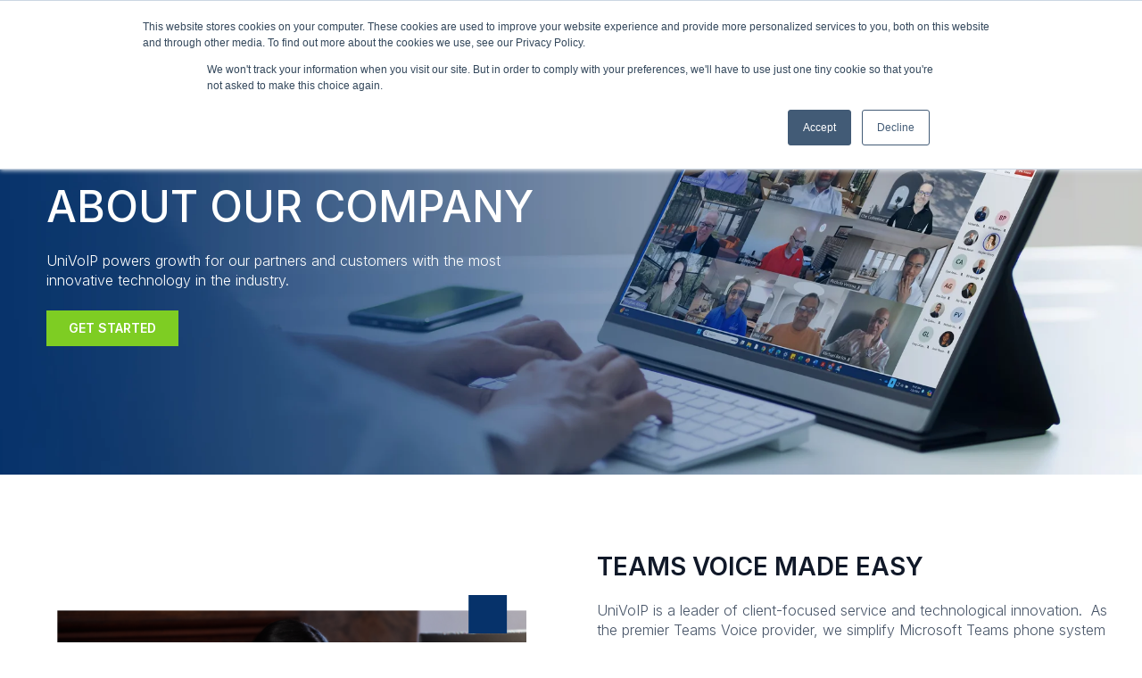

--- FILE ---
content_type: text/html; charset=UTF-8
request_url: https://www.univoip.com/meet-univoip
body_size: 19547
content:
<!doctype html><html lang="en"><head>
    <meta charset="utf-8">
    <title>About UniVoIP | Premier Microsoft Teams Voice &amp; Cloud Provider</title>
    <link rel="shortcut icon" href="https://www.univoip.com/hubfs/UniVoIP_Logo_icon.png">
    <meta name="description" content="UniVoIP's engineer-focused team has decades of experience delivering the industry’s most forward-thinking business communications technology. Learn about us.
">
    
    

    
    
    
    <meta name="viewport" content="width=device-width, initial-scale=1">

    <script src="/hs/hsstatic/jquery-libs/static-1.1/jquery/jquery-1.7.1.js"></script>
<script>hsjQuery = window['jQuery'];</script>
    <meta property="og:description" content="UniVoIP's engineer-focused team has decades of experience delivering the industry’s most forward-thinking business communications technology. Learn about us.
">
    <meta property="og:title" content="About UniVoIP | Premier Microsoft Teams Voice &amp; Cloud Provider">
    <meta name="twitter:description" content="UniVoIP's engineer-focused team has decades of experience delivering the industry’s most forward-thinking business communications technology. Learn about us.
">
    <meta name="twitter:title" content="About UniVoIP | Premier Microsoft Teams Voice &amp; Cloud Provider">

    

    
    <style>
a.cta_button{-moz-box-sizing:content-box !important;-webkit-box-sizing:content-box !important;box-sizing:content-box !important;vertical-align:middle}.hs-breadcrumb-menu{list-style-type:none;margin:0px 0px 0px 0px;padding:0px 0px 0px 0px}.hs-breadcrumb-menu-item{float:left;padding:10px 0px 10px 10px}.hs-breadcrumb-menu-divider:before{content:'›';padding-left:10px}.hs-featured-image-link{border:0}.hs-featured-image{float:right;margin:0 0 20px 20px;max-width:50%}@media (max-width: 568px){.hs-featured-image{float:none;margin:0;width:100%;max-width:100%}}.hs-screen-reader-text{clip:rect(1px, 1px, 1px, 1px);height:1px;overflow:hidden;position:absolute !important;width:1px}
</style>

<link rel="stylesheet" href="https://www.univoip.com/hubfs/hub_generated/template_assets/1/147531413794/1765404477804/template_main.min.css">
<link rel="stylesheet" href="https://www.univoip.com/hubfs/hub_generated/template_assets/1/147531413799/1765403998485/template_theme-overrides.min.css">
<link rel="stylesheet" href="https://www.univoip.com/hubfs/hub_generated/module_assets/1/147534479973/1747773393087/module_mega-menu.min.css">
<link rel="stylesheet" href="https://www.univoip.com/hubfs/hub_generated/module_assets/1/148380901642/1742890579174/module_Section_Heading.min.css">
<link rel="stylesheet" href="https://www.univoip.com/hubfs/hub_generated/module_assets/1/179231848358/1740999559976/module_Logo_Slider.min.css">

<!-- https://www.filamentgroup.com/lab/load-css-simpler/ -->
<link rel="stylesheet" href="https://cdn.jsdelivr.net/npm/swiper@11/swiper-bundle.min.css" media="print" onload="this.media='all'">

<style>
  #hs_cos_wrapper_module_17381757001637 .jake-logo-slider {
  background:rgba(255,255,255,0%);
  border-radius:0px;
}

#hs_cos_wrapper_module_17381757001637 .swiper-pagination {
  position:static;
  padding-bottom:0px;
  margin-top:-20px;
}

#hs_cos_wrapper_module_17381757001637 .swiper-pagination-bullet {
  opacity:1;
  background-color:#999999;
}

#hs_cos_wrapper_module_17381757001637 .swiper-pagination-bullet-active { background-color:#06326A; }

#hs_cos_wrapper_module_17381757001637 .swiper-scrollbar-drag { background-color:#06326A; }

#hs_cos_wrapper_module_17381757001637 .swiper-button-next,
#hs_cos_wrapper_module_17381757001637 .swiper-button-prev { color:#07336A; }

#hs_cos_wrapper_module_17381757001637 .swiper-button-next:hover,
#hs_cos_wrapper_module_17381757001637 .swiper-button-prev:hover { color:#06326A; }

#hs_cos_wrapper_module_17381757001637 .jake-logo-slider .swiper-slide {
  background:rgba(249,249,249,0%);
  margin-top:10px;
  margin-bottom:10px;
  border-radius:0px;
}

#hs_cos_wrapper_module_17381757001637 .jake-logo-slider .swiper-slide__description-text {}

#hs_cos_wrapper_module_17381757001637 .swiper-wrapper {
  transition-timing-function:linear;
  -webkit-box-align:center;
  -ms-flex-align:center;
  -webkit-align-items:center;
  align-items:center;
}

#hs_cos_wrapper_module_17381757001637 .jake-logo-slider__swiper {
  position:relative;
  overflow:hidden;
}

#hs_cos_wrapper_module_17381757001637 .jake-logo-slider__swiper::before {
  content:'';
  position:absolute;
  top:0;
  left:0;
  width:31px;
  height:100%;
  background:linear-gradient(to right,rgba(255,255,255,1),rgba(255,255,255,0));
  pointer-events:none;
  z-index:2;
}

#hs_cos_wrapper_module_17381757001637 .jake-logo-slider__swiper::after {
  content:'';
  position:absolute;
  top:0;
  right:0;
  width:31px;
  height:100%;
  background:linear-gradient(to left,rgba(255,255,255,1),rgba(255,255,255,0));
  pointer-events:none;
  z-index:2;
}

#hs_cos_wrapper_module_17381757001637 .jake-logo-slider .swiper-slide { width:fit-content; }

</style>

<link rel="stylesheet" href="https://www.univoip.com/hubfs/hub_generated/module_assets/1/147665644420/1748474003081/module_Card_Grid.min.css">
<link rel="stylesheet" href="https://7052064.fs1.hubspotusercontent-na1.net/hubfs/7052064/hub_generated/module_assets/1/-130792639785/1768338653645/module_logo_grid.min.css">

  <style>
  @layer module {
  #hs_cos_wrapper_module_17254886607442 .hs-logo-grid { gap:20px; }

#hs_cos_wrapper_module_17254886607442 .hs-logo-grid__logo-wrapper {
  flex:0 1 calc(20.0% - 16.0px);
  max-width:calc(20.0% - 16.0px);
  padding:0px;
}

#hs_cos_wrapper_module_17254886607442 .hs-logo-grid__logo { max-height:120px; }

  }
  </style>

<link rel="stylesheet" href="https://www.univoip.com/hubfs/hub_generated/module_assets/1/147666720323/1742890570630/module_Card_Flexbox.min.css">

  <style>
  @layer module {
  #hs_cos_wrapper_module_17164956626467 .hs-logo-grid { gap:48px; }

#hs_cos_wrapper_module_17164956626467 .hs-logo-grid__logo-wrapper {
  flex:0 1 calc(20.0% - 38.4px);
  max-width:calc(20.0% - 38.4px);
  padding:0px;
}

#hs_cos_wrapper_module_17164956626467 .hs-logo-grid__logo { max-height:75px; }

  }
  </style>

<link rel="stylesheet" href="https://7052064.fs1.hubspotusercontent-na1.net/hubfs/7052064/hub_generated/module_assets/1/-33947244299/1768338659463/module_meetings.min.css">
<link rel="stylesheet" href="https://www.univoip.com/hubfs/hub_generated/module_assets/1/148144143159/1742890575523/module_Blog_Posts_Recent.min.css">
<link rel="stylesheet" href="https://www.univoip.com/hubfs/hub_generated/module_assets/1/147861334610/1742890574537/module_Footer.min.css">
<style>
  @font-face {
    font-family: "Inter";
    font-weight: 700;
    font-style: normal;
    font-display: swap;
    src: url("/_hcms/googlefonts/Inter/700.woff2") format("woff2"), url("/_hcms/googlefonts/Inter/700.woff") format("woff");
  }
  @font-face {
    font-family: "Inter";
    font-weight: 300;
    font-style: normal;
    font-display: swap;
    src: url("/_hcms/googlefonts/Inter/300.woff2") format("woff2"), url("/_hcms/googlefonts/Inter/300.woff") format("woff");
  }
  @font-face {
    font-family: "Inter";
    font-weight: 500;
    font-style: normal;
    font-display: swap;
    src: url("/_hcms/googlefonts/Inter/500.woff2") format("woff2"), url("/_hcms/googlefonts/Inter/500.woff") format("woff");
  }
  @font-face {
    font-family: "Inter";
    font-weight: 600;
    font-style: normal;
    font-display: swap;
    src: url("/_hcms/googlefonts/Inter/600.woff2") format("woff2"), url("/_hcms/googlefonts/Inter/600.woff") format("woff");
  }
  @font-face {
    font-family: "Inter";
    font-weight: 400;
    font-style: normal;
    font-display: swap;
    src: url("/_hcms/googlefonts/Inter/regular.woff2") format("woff2"), url("/_hcms/googlefonts/Inter/regular.woff") format("woff");
  }
</style>

<!-- Editor Styles -->
<style id="hs_editor_style" type="text/css">
#hs_cos_wrapper_widget_1724257372231  { display: block !important; padding-bottom: -11px !important; padding-left: 0px !important }
#hs_cos_wrapper_module_17381757001636  { color: #07336A !important; display: block !important; font-size: 24px !important; font-weight: bold !important; padding-bottom: 0px !important; text-align: center !important }
#hs_cos_wrapper_module_17381757001636  p , #hs_cos_wrapper_module_17381757001636  li , #hs_cos_wrapper_module_17381757001636  span , #hs_cos_wrapper_module_17381757001636  label , #hs_cos_wrapper_module_17381757001636  h1 , #hs_cos_wrapper_module_17381757001636  h2 , #hs_cos_wrapper_module_17381757001636  h3 , #hs_cos_wrapper_module_17381757001636  h4 , #hs_cos_wrapper_module_17381757001636  h5 , #hs_cos_wrapper_module_17381757001636  h6  { color: #07336A !important; font-size: 24px !important; font-weight: bold !important }
#hs_cos_wrapper_module_17014745195232  { color: #FFFFFF !important; display: block !important; text-align: center !important }
#hs_cos_wrapper_module_17014745195232  p , #hs_cos_wrapper_module_17014745195232  li , #hs_cos_wrapper_module_17014745195232  span , #hs_cos_wrapper_module_17014745195232  label , #hs_cos_wrapper_module_17014745195232  h1 , #hs_cos_wrapper_module_17014745195232  h2 , #hs_cos_wrapper_module_17014745195232  h3 , #hs_cos_wrapper_module_17014745195232  h4 , #hs_cos_wrapper_module_17014745195232  h5 , #hs_cos_wrapper_module_17014745195232  h6  { color: #FFFFFF !important }
#hs_cos_wrapper_widget_1724257372231  { display: block !important; padding-bottom: -11px !important; padding-left: 0px !important }
#hs_cos_wrapper_module_17381757001636  { color: #07336A !important; display: block !important; font-size: 24px !important; font-weight: bold !important; padding-bottom: 0px !important; text-align: center !important }
#hs_cos_wrapper_module_17381757001636  p , #hs_cos_wrapper_module_17381757001636  li , #hs_cos_wrapper_module_17381757001636  span , #hs_cos_wrapper_module_17381757001636  label , #hs_cos_wrapper_module_17381757001636  h1 , #hs_cos_wrapper_module_17381757001636  h2 , #hs_cos_wrapper_module_17381757001636  h3 , #hs_cos_wrapper_module_17381757001636  h4 , #hs_cos_wrapper_module_17381757001636  h5 , #hs_cos_wrapper_module_17381757001636  h6  { color: #07336A !important; font-size: 24px !important; font-weight: bold !important }
#hs_cos_wrapper_module_17014745195232  { color: #FFFFFF !important; display: block !important; text-align: center !important }
#hs_cos_wrapper_module_17014745195232  p , #hs_cos_wrapper_module_17014745195232  li , #hs_cos_wrapper_module_17014745195232  span , #hs_cos_wrapper_module_17014745195232  label , #hs_cos_wrapper_module_17014745195232  h1 , #hs_cos_wrapper_module_17014745195232  h2 , #hs_cos_wrapper_module_17014745195232  h3 , #hs_cos_wrapper_module_17014745195232  h4 , #hs_cos_wrapper_module_17014745195232  h5 , #hs_cos_wrapper_module_17014745195232  h6  { color: #FFFFFF !important }
.dnd_area-row-0-max-width-section-centering > .row-fluid {
  max-width: 1240px !important;
  margin-left: auto !important;
  margin-right: auto !important;
}
.dnd_area-row-3-max-width-section-centering > .row-fluid {
  max-width: 1500px !important;
  margin-left: auto !important;
  margin-right: auto !important;
}
.dnd_area-row-7-force-full-width-section > .row-fluid {
  max-width: none !important;
}
.dnd_area-row-9-max-width-section-centering > .row-fluid {
  max-width: 1080px !important;
  margin-left: auto !important;
  margin-right: auto !important;
}
.widget_1764348033083-flexbox-positioning {
  display: -ms-flexbox !important;
  -ms-flex-direction: column !important;
  -ms-flex-align: center !important;
  -ms-flex-pack: start;
  display: flex !important;
  flex-direction: column !important;
  align-items: center !important;
  justify-content: flex-start;
}
.widget_1764348033083-flexbox-positioning > div {
  max-width: 100%;
  flex-shrink: 0 !important;
}
.module_17254887886577-flexbox-positioning {
  display: -ms-flexbox !important;
  -ms-flex-direction: column !important;
  -ms-flex-align: center !important;
  -ms-flex-pack: start;
  display: flex !important;
  flex-direction: column !important;
  align-items: center !important;
  justify-content: flex-start;
}
.module_17254887886577-flexbox-positioning > div {
  max-width: 100%;
  flex-shrink: 0 !important;
}
.module_17017133806885-flexbox-positioning {
  display: -ms-flexbox !important;
  -ms-flex-direction: column !important;
  -ms-flex-align: center !important;
  -ms-flex-pack: start;
  display: flex !important;
  flex-direction: column !important;
  align-items: center !important;
  justify-content: flex-start;
}
.module_17017133806885-flexbox-positioning > div {
  max-width: 100%;
  flex-shrink: 0 !important;
}
/* HubSpot Non-stacked Media Query Styles */
@media (min-width:768px) {
  .dnd_area-row-1-vertical-alignment > .row-fluid {
    display: -ms-flexbox !important;
    -ms-flex-direction: row;
    display: flex !important;
    flex-direction: row;
  }
  .dnd_area-row-8-vertical-alignment > .row-fluid {
    display: -ms-flexbox !important;
    -ms-flex-direction: row;
    display: flex !important;
    flex-direction: row;
  }
  .cell_17254887886575-vertical-alignment {
    display: -ms-flexbox !important;
    -ms-flex-direction: column !important;
    -ms-flex-pack: center !important;
    display: flex !important;
    flex-direction: column !important;
    justify-content: center !important;
  }
  .cell_17254887886575-vertical-alignment > div {
    flex-shrink: 0 !important;
  }
  .cell_17254887886575-row-2-vertical-alignment > .row-fluid {
    display: -ms-flexbox !important;
    -ms-flex-direction: row;
    display: flex !important;
    flex-direction: row;
  }
  .cell_1764348033453-vertical-alignment {
    display: -ms-flexbox !important;
    -ms-flex-direction: column !important;
    -ms-flex-pack: center !important;
    display: flex !important;
    flex-direction: column !important;
    justify-content: center !important;
  }
  .cell_1764348033453-vertical-alignment > div {
    flex-shrink: 0 !important;
  }
  .cell_1764348033449-vertical-alignment {
    display: -ms-flexbox !important;
    -ms-flex-direction: column !important;
    -ms-flex-pack: center !important;
    display: flex !important;
    flex-direction: column !important;
    justify-content: center !important;
  }
  .cell_1764348033449-vertical-alignment > div {
    flex-shrink: 0 !important;
  }
  .cell_17254887886574-vertical-alignment {
    display: -ms-flexbox !important;
    -ms-flex-direction: column !important;
    -ms-flex-pack: center !important;
    display: flex !important;
    flex-direction: column !important;
    justify-content: center !important;
  }
  .cell_17254887886574-vertical-alignment > div {
    flex-shrink: 0 !important;
  }
  .cell_1701713390046-vertical-alignment {
    display: -ms-flexbox !important;
    -ms-flex-direction: column !important;
    -ms-flex-pack: center !important;
    display: flex !important;
    flex-direction: column !important;
    justify-content: center !important;
  }
  .cell_1701713390046-vertical-alignment > div {
    flex-shrink: 0 !important;
  }
  .cell_17017133806883-vertical-alignment {
    display: -ms-flexbox !important;
    -ms-flex-direction: column !important;
    -ms-flex-pack: center !important;
    display: flex !important;
    flex-direction: column !important;
    justify-content: center !important;
  }
  .cell_17017133806883-vertical-alignment > div {
    flex-shrink: 0 !important;
  }
}
/* HubSpot Styles (default) */
.dnd_area-row-0-padding {
  padding-top: 120px !important;
  padding-bottom: 120px !important;
}
.dnd_area-row-0-background-layers {
  background-image: url('https://4136637.fs1.hubspotusercontent-na1.net/hub/4136637/hubfs/site-files/company-hero-2.jpg?width=2000&height=729.673384294649') !important;
  background-position: left center !important;
  background-size: cover !important;
  background-repeat: no-repeat !important;
}
.dnd_area-row-2-padding {
  padding-top: 20px !important;
  padding-bottom: 20px !important;
}
.dnd_area-row-2-background-layers {
  background-image: linear-gradient(rgba(249, 249, 249, 1), rgba(249, 249, 249, 1)) !important;
  background-position: left top !important;
  background-size: auto !important;
  background-repeat: no-repeat !important;
}
.dnd_area-row-4-background-layers {
  background-image: url('https://4136637.fs1.hubspotusercontent-na1.net/hub/4136637/hubfs/site-files/company-awards-bg.jpg?width=2000&height=964.5833333333333') !important;
  background-position: center center !important;
  background-size: cover !important;
  background-repeat: no-repeat !important;
}
.dnd_area-row-6-padding {
  padding-top: 60px !important;
  padding-bottom: 60px !important;
}
.dnd_area-row-6-background-layers {
  background-image: linear-gradient(rgba(249, 249, 249, 1), rgba(249, 249, 249, 1)) !important;
  background-position: left top !important;
  background-size: auto !important;
  background-repeat: no-repeat !important;
}
.dnd_area-row-7-padding {
  padding-top: 30px !important;
  padding-bottom: 30px !important;
}
.dnd_area-row-7-hidden {
  display: none !important;
}
.dnd_area-row-7-background-layers {
  background-image: url('https://www.univoip.com/hubfs/site-files/scheduler-bg.png') !important;
  background-position: center center !important;
  background-size: cover !important;
  background-repeat: no-repeat !important;
}
.dnd_area-row-8-hidden {
  display: none !important;
}
.dnd_area-row-9-padding {
  padding-bottom: 80px !important;
}
.dnd_area-row-9-hidden {
  display: block !important;
}
.dnd_area-row-9-background-layers {
  background-image: url('https://www.univoip.com/hubfs/site-files/scheduler-bg.png') !important;
  background-position: center center !important;
  background-size: cover !important;
  background-repeat: no-repeat !important;
}
.cell_17254886792033-hidden {
  display: block !important;
}
.cell_17014553514372-background-layers {
  background-image: linear-gradient(rgba(255, 255, 255, 1), rgba(255, 255, 255, 1)) !important;
  background-position: left top !important;
  background-size: auto !important;
  background-repeat: no-repeat !important;
}
/* HubSpot Styles (mobile) */
@media (max-width: 991px) {
  .module_17381757001636-margin > #hs_cos_wrapper_module_17381757001636 {
    margin-bottom: 24px !important;
  }
}
</style>
    

    
<!--  Added by GoogleTagManager integration -->
<script>
var _hsp = window._hsp = window._hsp || [];
window.dataLayer = window.dataLayer || [];
function gtag(){dataLayer.push(arguments);}

var useGoogleConsentModeV2 = true;
var waitForUpdateMillis = 1000;



var hsLoadGtm = function loadGtm() {
    if(window._hsGtmLoadOnce) {
      return;
    }

    if (useGoogleConsentModeV2) {

      gtag('set','developer_id.dZTQ1Zm',true);

      gtag('consent', 'default', {
      'ad_storage': 'denied',
      'analytics_storage': 'denied',
      'ad_user_data': 'denied',
      'ad_personalization': 'denied',
      'wait_for_update': waitForUpdateMillis
      });

      _hsp.push(['useGoogleConsentModeV2'])
    }

    (function(w,d,s,l,i){w[l]=w[l]||[];w[l].push({'gtm.start':
    new Date().getTime(),event:'gtm.js'});var f=d.getElementsByTagName(s)[0],
    j=d.createElement(s),dl=l!='dataLayer'?'&l='+l:'';j.async=true;j.src=
    'https://www.googletagmanager.com/gtm.js?id='+i+dl;f.parentNode.insertBefore(j,f);
    })(window,document,'script','dataLayer','GTM-NSBTB3');

    window._hsGtmLoadOnce = true;
};

_hsp.push(['addPrivacyConsentListener', function(consent){
  if(consent.allowed || (consent.categories && consent.categories.analytics)){
    hsLoadGtm();
  }
}]);

</script>

<!-- /Added by GoogleTagManager integration -->

    <link rel="canonical" href="https://www.univoip.com/meet-univoip">

<script>
    !function(t,e){var o,n,p,r;e.__SV||(window.posthog=e,e._i=[],e.init=function(i,s,a){function g(t,e){var o=e.split(".");2==o.length&&(t=t[o[0]],e=o[1]),t[e]=function(){t.push([e].concat(Array.prototype.slice.call(arguments,0)))}}(p=t.createElement("script")).type="text/javascript",p.async=!0,p.src=s.api_host+"/static/array.js",(r=t.getElementsByTagName("script")[0]).parentNode.insertBefore(p,r);var u=e;for(void 0!==a?u=e[a]=[]:a="posthog",u.people=u.people||[],u.toString=function(t){var e="posthog";return"posthog"!==a&&(e+="."+a),t||(e+=" (stub)"),e},u.people.toString=function(){return u.toString(1)+".people (stub)"},o="capture identify alias people.set people.set_once set_config register register_once unregister opt_out_capturing has_opted_out_capturing opt_in_capturing reset isFeatureEnabled onFeatureFlags getFeatureFlag getFeatureFlagPayload reloadFeatureFlags group updateEarlyAccessFeatureEnrollment getEarlyAccessFeatures getActiveMatchingSurveys getSurveys onSessionId".split(" "),n=0;n<o.length;n++)g(u,o[n]);e._i.push([i,s,a])},e.__SV=1)}(document,window.posthog||[]);
    posthog.init('phc_14PwOTnFcEWoKxbTe3dY5Wtb8c2UYKj31wzZUYTjwhP',{api_host:'https://app.posthog.com'})
</script>
<meta property="og:url" content="https://www.univoip.com/meet-univoip">
<meta name="twitter:card" content="summary">
<meta http-equiv="content-language" content="en">
<link rel="alternate" hreflang="en" href="https://www.univoip.com/meet-univoip">
<link rel="alternate" hreflang="es" href="https://www.univoip.com/es/meet-univoip">






  <meta name="generator" content="HubSpot"></head>
  <body>
<!--  Added by GoogleTagManager integration -->
<noscript><iframe src="https://www.googletagmanager.com/ns.html?id=GTM-NSBTB3" height="0" width="0" style="display:none;visibility:hidden"></iframe></noscript>

<!-- /Added by GoogleTagManager integration -->

    <div class="body-wrapper   hs-content-id-148160802834 hs-site-page page ">
      
        <div data-global-resource-path="UniVoIP/templates/partials/header.html"><header>
  <div id="hs_cos_wrapper_mega_menu" class="hs_cos_wrapper hs_cos_wrapper_widget hs_cos_wrapper_type_module" style="" data-hs-cos-general-type="widget" data-hs-cos-type="module">



<nav class="navbar">
  <div class="navbar-wrapper">
    <div class="navbar-logo">
      <span id="hs_cos_wrapper_mega_menu_" class="hs_cos_wrapper hs_cos_wrapper_widget hs_cos_wrapper_type_logo" style="" data-hs-cos-general-type="widget" data-hs-cos-type="logo"><a href="https://univoip.com/?hsLang=en" id="hs-link-mega_menu_" style="border-width:0px;border:0px;"><img src="https://www.univoip.com/hubfs/site-files/logo-univoip-white.svg" class="hs-image-widget " height="40" style="height: auto;width:207px;border-width:0px;border:0px;" width="207" alt="logo-univoip-white" title="logo-univoip-white"></a></span>
    </div>
    <button class="menu-toggle" aria-expanded="false">
    <svg xmlns="http://www.w3.org/2000/svg" width="24" height="24" viewbox="0 0 24 24" fill="none">
    <path d="M3 12H21M3 6H21M3 18H21" stroke="#ffffff" stroke-width="3" stroke-linecap="round" stroke-linejoin="round" />
    </svg>
    </button>
      <div class="nav-wrap">
          <div class="close-btn">
            <svg version="1.0" xmlns="http://www.w3.org/2000/svg" viewbox="0 0 512 512" aria-hidden="true">
              <g id="Window Close1_layer">
                <path d="M464 32H48C21.5 32 0 53.5 0 80v352c0 26.5 21.5 48 48 48h416c26.5 0 48-21.5 48-48V80c0-26.5-21.5-48-48-48zm0 394c0 3.3-2.7 6-6 6H54c-3.3 0-6-2.7-6-6V86c0-3.3 2.7-6 6-6h404c3.3 0 6 2.7 6 6v340zM356.5 194.6L295.1 256l61.4 61.4c4.6 4.6 4.6 12.1 0 16.8l-22.3 22.3c-4.6 4.6-12.1 4.6-16.8 0L256 295.1l-61.4 61.4c-4.6 4.6-12.1 4.6-16.8 0l-22.3-22.3c-4.6-4.6-4.6-12.1 0-16.8l61.4-61.4-61.4-61.4c-4.6-4.6-4.6-12.1 0-16.8l22.3-22.3c4.6-4.6 12.1-4.6 16.8 0l61.4 61.4 61.4-61.4c4.6-4.6 12.1-4.6 16.8 0l22.3 22.3c4.7 4.6 4.7 12.1 0 16.8z">
                </path>
              </g>
            </svg>
          </div>
        <ul id="nav">
        
          <li class="menu-item">
            
            
            
            
            
            <a href="#" class="menu-link dropdown">
              Products 
            </a>
            <!-- dropdown starts here -->
            
              <div class="sub-menu">
                <div class="content-wrapper">
                <!-- dropdown grid wrapper -->  
                <div class="sub-menu-grid grid-cols-3">
                  
                  
                    <!-- if dropdown content type = MENU -->
                    
                      <div class="sub-menu-col">
                          
                          <ul class="icon-menu-list">
                          
                            <li>
                                    <span id="hs_cos_wrapper_mega_menu_" class="hs_cos_wrapper hs_cos_wrapper_widget hs_cos_wrapper_type_icon" style="" data-hs-cos-general-type="widget" data-hs-cos-type="icon"><svg version="1.0" xmlns="http://www.w3.org/2000/svg" viewbox="0 0 640 512" aria-hidden="true"><g id="Cloud1_layer"><path d="M537.6 226.6c4.1-10.7 6.4-22.4 6.4-34.6 0-53-43-96-96-96-19.7 0-38.1 6-53.3 16.2C367 64.2 315.3 32 256 32c-88.4 0-160 71.6-160 160 0 2.7.1 5.4.2 8.1C40.2 219.8 0 273.2 0 336c0 79.5 64.5 144 144 144h368c70.7 0 128-57.3 128-128 0-61.9-44-113.6-102.4-125.4z" /></g></svg></span>
                                
                                    <div class="link-content">
                                      
                                      
                                      <a href="https://www.univoip.com/products/cloud-voice-for-microsoft-teams/?hsLang=en">
                                        Cloud Voice for Microsoft Teams
                                      </a>
                                      <div class="menu-item-desc">Streamline your communications with our cloud-native Teams voice solution. </div>
                                    </div>
                              </li>
                          
                          </ul>
                           
                            <div class="button-wrap d-flex">
                              
                                
                                
                                
                              
                                
                                
                                
                              
                            </div>  
                           
                        </div>
                        <!-- if dropdown content type = BLOG POST LISTING -->
                        
                  
                  
                  
                    <!-- if dropdown content type = MENU -->
                    
                      <div class="sub-menu-col">
                          
                          <ul class="icon-menu-list">
                          
                            <li>
                                    <span id="hs_cos_wrapper_mega_menu_" class="hs_cos_wrapper hs_cos_wrapper_widget hs_cos_wrapper_type_icon" style="" data-hs-cos-general-type="widget" data-hs-cos-type="icon"><svg version="1.0" xmlns="http://www.w3.org/2000/svg" viewbox="0 0 496 512" aria-hidden="true"><g id="Globe1_layer"><path d="M336.5 160C322 70.7 287.8 8 248 8s-74 62.7-88.5 152h177zM152 256c0 22.2 1.2 43.5 3.3 64h185.3c2.1-20.5 3.3-41.8 3.3-64s-1.2-43.5-3.3-64H155.3c-2.1 20.5-3.3 41.8-3.3 64zm324.7-96c-28.6-67.9-86.5-120.4-158-141.6 24.4 33.8 41.2 84.7 50 141.6h108zM177.2 18.4C105.8 39.6 47.8 92.1 19.3 160h108c8.7-56.9 25.5-107.8 49.9-141.6zM487.4 192H372.7c2.1 21 3.3 42.5 3.3 64s-1.2 43-3.3 64h114.6c5.5-20.5 8.6-41.8 8.6-64s-3.1-43.5-8.5-64zM120 256c0-21.5 1.2-43 3.3-64H8.6C3.2 212.5 0 233.8 0 256s3.2 43.5 8.6 64h114.6c-2-21-3.2-42.5-3.2-64zm39.5 96c14.5 89.3 48.7 152 88.5 152s74-62.7 88.5-152h-177zm159.3 141.6c71.4-21.2 129.4-73.7 158-141.6h-108c-8.8 56.9-25.6 107.8-50 141.6zM19.3 352c28.6 67.9 86.5 120.4 158 141.6-24.4-33.8-41.2-84.7-50-141.6h-108z" /></g></svg></span>
                                
                                    <div class="link-content">
                                      
                                      
                                      <a href="https://www.univoip.com/products/ucaas-office-connect?hsLang=en">
                                        UCaaS - OfficeConnect™
                                      </a>
                                      <div class="menu-item-desc">Get the tools you need to enable your team to collaborate anywhere – on any device.</div>
                                    </div>
                              </li>
                          
                          </ul>
                           
                            <div class="button-wrap d-flex">
                              
                                
                                
                                
                              
                                
                                
                                
                              
                            </div>  
                           
                        </div>
                        <!-- if dropdown content type = BLOG POST LISTING -->
                        
                  
                  
                  
                    <!-- if dropdown content type = MENU -->
                    
                      <div class="sub-menu-col">
                          
                          <ul class="icon-menu-list">
                          
                            <li>
                                    <span id="hs_cos_wrapper_mega_menu_" class="hs_cos_wrapper hs_cos_wrapper_widget hs_cos_wrapper_type_icon" style="" data-hs-cos-general-type="widget" data-hs-cos-type="icon"><svg version="1.0" xmlns="http://www.w3.org/2000/svg" viewbox="0 0 512 512" aria-hidden="true"><g id="Headset1_layer"><path d="M192 208c0-17.67-14.33-32-32-32h-16c-35.35 0-64 28.65-64 64v48c0 35.35 28.65 64 64 64h16c17.67 0 32-14.33 32-32V208zm176 144c35.35 0 64-28.65 64-64v-48c0-35.35-28.65-64-64-64h-16c-17.67 0-32 14.33-32 32v112c0 17.67 14.33 32 32 32h16zM256 0C113.18 0 4.58 118.83 0 256v16c0 8.84 7.16 16 16 16h16c8.84 0 16-7.16 16-16v-16c0-114.69 93.31-208 208-208s208 93.31 208 208h-.12c.08 2.43.12 165.72.12 165.72 0 23.35-18.93 42.28-42.28 42.28H320c0-26.51-21.49-48-48-48h-32c-26.51 0-48 21.49-48 48s21.49 48 48 48h181.72c49.86 0 90.28-40.42 90.28-90.28V256C507.42 118.83 398.82 0 256 0z" /></g></svg></span>
                                
                                    <div class="link-content">
                                      
                                      
                                      <a href="https://www.univoip.com/products/contact-center/?hsLang=en">
                                        Contact Center
                                      </a>
                                      <div class="menu-item-desc">Enhance the customer experience with our omnichannel cloud contact center solution.</div>
                                    </div>
                              </li>
                          
                          </ul>
                           
                            <div class="button-wrap d-flex">
                              
                                
                                
                                
                              
                                
                                
                                
                              
                            </div>  
                           
                        </div>
                        <!-- if dropdown content type = BLOG POST LISTING -->
                        
                  
                  
                  </div>
                </div>
              </div>
            

          </li>
        
          <li class="menu-item">
            
            
            
            
            
            <a href="#" class="menu-link dropdown">
              Partners 
            </a>
            <!-- dropdown starts here -->
            
              <div class="sub-menu">
                <div class="content-wrapper">
                <!-- dropdown grid wrapper -->  
                <div class="sub-menu-grid grid-cols-2">
                  
                  
                    <!-- if dropdown content type = MENU -->
                    
                      <div class="sub-menu-col">
                          
                          <ul class="icon-menu-list">
                          
                            <li>
                                    <span id="hs_cos_wrapper_mega_menu_" class="hs_cos_wrapper hs_cos_wrapper_widget hs_cos_wrapper_type_icon" style="" data-hs-cos-general-type="widget" data-hs-cos-type="icon"><svg version="1.0" xmlns="http://www.w3.org/2000/svg" viewbox="0 0 512 512" aria-hidden="true"><g id="Question Circle1_layer"><path d="M256 8C119.043 8 8 119.083 8 256c0 136.997 111.043 248 248 248s248-111.003 248-248C504 119.083 392.957 8 256 8zm0 448c-110.532 0-200-89.431-200-200 0-110.495 89.472-200 200-200 110.491 0 200 89.471 200 200 0 110.53-89.431 200-200 200zm107.244-255.2c0 67.052-72.421 68.084-72.421 92.863V300c0 6.627-5.373 12-12 12h-45.647c-6.627 0-12-5.373-12-12v-8.659c0-35.745 27.1-50.034 47.579-61.516 17.561-9.845 28.324-16.541 28.324-29.579 0-17.246-21.999-28.693-39.784-28.693-23.189 0-33.894 10.977-48.942 29.969-4.057 5.12-11.46 6.071-16.666 2.124l-27.824-21.098c-5.107-3.872-6.251-11.066-2.644-16.363C184.846 131.491 214.94 112 261.794 112c49.071 0 101.45 38.304 101.45 88.8zM298 368c0 23.159-18.841 42-42 42s-42-18.841-42-42 18.841-42 42-42 42 18.841 42 42z" /></g></svg></span>
                                
                                    <div class="link-content">
                                      
                                      
                                      <a href="https://www.univoip.com/why-partner?hsLang=en">
                                        Why Partner With UniVoIP?
                                      </a>
                                      <div class="menu-item-desc">Give your clients better communications solutions and support when you partner with UniVoIP.</div>
                                    </div>
                              </li>
                          
                          </ul>
                           
                            <div class="button-wrap d-flex">
                              
                                
                                
                                
                              
                                
                                
                                
                              
                            </div>  
                           
                        </div>
                        <!-- if dropdown content type = BLOG POST LISTING -->
                        
                  
                  
                  
                    <!-- if dropdown content type = MENU -->
                    
                      <div class="sub-menu-col">
                          
                          <ul class="icon-menu-list">
                          
                            <li>
                                    <span id="hs_cos_wrapper_mega_menu_" class="hs_cos_wrapper hs_cos_wrapper_widget hs_cos_wrapper_type_icon" style="" data-hs-cos-general-type="widget" data-hs-cos-type="icon"><svg version="1.0" xmlns="http://www.w3.org/2000/svg" viewbox="0 0 512 512" aria-hidden="true"><g id="Question Circle1_layer"><path d="M256 8C119.043 8 8 119.083 8 256c0 136.997 111.043 248 248 248s248-111.003 248-248C504 119.083 392.957 8 256 8zm0 448c-110.532 0-200-89.431-200-200 0-110.495 89.472-200 200-200 110.491 0 200 89.471 200 200 0 110.53-89.431 200-200 200zm107.244-255.2c0 67.052-72.421 68.084-72.421 92.863V300c0 6.627-5.373 12-12 12h-45.647c-6.627 0-12-5.373-12-12v-8.659c0-35.745 27.1-50.034 47.579-61.516 17.561-9.845 28.324-16.541 28.324-29.579 0-17.246-21.999-28.693-39.784-28.693-23.189 0-33.894 10.977-48.942 29.969-4.057 5.12-11.46 6.071-16.666 2.124l-27.824-21.098c-5.107-3.872-6.251-11.066-2.644-16.363C184.846 131.491 214.94 112 261.794 112c49.071 0 101.45 38.304 101.45 88.8zM298 368c0 23.159-18.841 42-42 42s-42-18.841-42-42 18.841-42 42-42 42 18.841 42 42z" /></g></svg></span>
                                
                                    <div class="link-content">
                                      
                                      
                                      <a href="https://www.univoip.com/why-univoip?hsLang=en">
                                        Why Choose UniVoIP?
                                      </a>
                                      <div class="menu-item-desc">Collaborate better, innovate faster, and enhance CX across all channels with UniVoIP.</div>
                                    </div>
                              </li>
                          
                          </ul>
                           
                            <div class="button-wrap d-flex">
                              
                                
                                
                                
                              
                                
                                
                                
                              
                            </div>  
                           
                        </div>
                        <!-- if dropdown content type = BLOG POST LISTING -->
                        
                  
                  
                  </div>
                </div>
              </div>
            

          </li>
        
          <li class="menu-item">
            
            
            
            
            
            <a href="#" class="menu-link dropdown">
              About 
            </a>
            <!-- dropdown starts here -->
            
              <div class="sub-menu">
                <div class="content-wrapper">
                <!-- dropdown grid wrapper -->  
                <div class="sub-menu-grid grid-cols-3">
                  
                  
                    <!-- if dropdown content type = MENU -->
                    
                      <div class="sub-menu-col">
                          
                          <ul class="icon-menu-list">
                          
                            <li>
                                    <span id="hs_cos_wrapper_mega_menu_" class="hs_cos_wrapper hs_cos_wrapper_widget hs_cos_wrapper_type_icon" style="" data-hs-cos-general-type="widget" data-hs-cos-type="icon"><svg version="1.0" xmlns="http://www.w3.org/2000/svg" viewbox="0 0 640 512" aria-hidden="true"><g id="Cloud1_layer"><path d="M537.6 226.6c4.1-10.7 6.4-22.4 6.4-34.6 0-53-43-96-96-96-19.7 0-38.1 6-53.3 16.2C367 64.2 315.3 32 256 32c-88.4 0-160 71.6-160 160 0 2.7.1 5.4.2 8.1C40.2 219.8 0 273.2 0 336c0 79.5 64.5 144 144 144h368c70.7 0 128-57.3 128-128 0-61.9-44-113.6-102.4-125.4z" /></g></svg></span>
                                
                                    <div class="link-content">
                                      
                                      
                                      <a href="https://www.univoip.com/meet-univoip">
                                        Our Company
                                      </a>
                                      <div class="menu-item-desc">We power growth for our partners and customers with the most innovative technology in the industry. </div>
                                    </div>
                              </li>
                          
                          </ul>
                           
                            <div class="button-wrap d-flex">
                              
                                
                                
                                
                              
                                
                                
                                
                              
                            </div>  
                           
                        </div>
                        <!-- if dropdown content type = BLOG POST LISTING -->
                        
                  
                  
                  
                    <!-- if dropdown content type = MENU -->
                    
                      <div class="sub-menu-col">
                          
                          <ul class="icon-menu-list">
                          
                            <li>
                                    <span id="hs_cos_wrapper_mega_menu_" class="hs_cos_wrapper hs_cos_wrapper_widget hs_cos_wrapper_type_icon" style="" data-hs-cos-general-type="widget" data-hs-cos-type="icon"><svg version="1.0" xmlns="http://www.w3.org/2000/svg" viewbox="0 0 384 512" aria-hidden="true"><g id="File Download1_layer"><path d="M224 136V0H24C10.7 0 0 10.7 0 24v464c0 13.3 10.7 24 24 24h336c13.3 0 24-10.7 24-24V160H248c-13.2 0-24-10.8-24-24zm76.45 211.36l-96.42 95.7c-6.65 6.61-17.39 6.61-24.04 0l-96.42-95.7C73.42 337.29 80.54 320 94.82 320H160v-80c0-8.84 7.16-16 16-16h32c8.84 0 16 7.16 16 16v80h65.18c14.28 0 21.4 17.29 11.27 27.36zM377 105L279.1 7c-4.5-4.5-10.6-7-17-7H256v128h128v-6.1c0-6.3-2.5-12.4-7-16.9z" /></g></svg></span>
                                
                                    <div class="link-content">
                                      
                                      
                                      <a href="https://www.univoip.com/resources?hsLang=en">
                                        Resources
                                      </a>
                                      <div class="menu-item-desc">Stay up-to-date with the latest case studies, podcasts, and more from UniVoIP.</div>
                                    </div>
                              </li>
                          
                          </ul>
                           
                            <div class="button-wrap d-flex">
                              
                                
                                
                                
                              
                                
                                
                                
                              
                            </div>  
                           
                        </div>
                        <!-- if dropdown content type = BLOG POST LISTING -->
                        
                  
                  
                  
                    <!-- if dropdown content type = MENU -->
                    
                      <div class="sub-menu-col">
                          
                          <ul class="icon-menu-list">
                          
                            <li>
                                    <span id="hs_cos_wrapper_mega_menu_" class="hs_cos_wrapper hs_cos_wrapper_widget hs_cos_wrapper_type_icon" style="" data-hs-cos-general-type="widget" data-hs-cos-type="icon"><svg version="1.0" xmlns="http://www.w3.org/2000/svg" viewbox="0 0 576 512" aria-hidden="true"><g id="File Signature1_layer"><path d="M218.17 424.14c-2.95-5.92-8.09-6.52-10.17-6.52s-7.22.59-10.02 6.19l-7.67 15.34c-6.37 12.78-25.03 11.37-29.48-2.09L144 386.59l-10.61 31.88c-5.89 17.66-22.38 29.53-41 29.53H80c-8.84 0-16-7.16-16-16s7.16-16 16-16h12.39c4.83 0 9.11-3.08 10.64-7.66l18.19-54.64c3.3-9.81 12.44-16.41 22.78-16.41s19.48 6.59 22.77 16.41l13.88 41.64c19.75-16.19 54.06-9.7 66 14.16 1.89 3.78 5.49 5.95 9.36 6.26v-82.12l128-127.09V160H248c-13.2 0-24-10.8-24-24V0H24C10.7 0 0 10.7 0 24v464c0 13.3 10.7 24 24 24h336c13.3 0 24-10.7 24-24v-40l-128-.11c-16.12-.31-30.58-9.28-37.83-23.75zM384 121.9c0-6.3-2.5-12.4-7-16.9L279.1 7c-4.5-4.5-10.6-7-17-7H256v128h128v-6.1zm-96 225.06V416h68.99l161.68-162.78-67.88-67.88L288 346.96zm280.54-179.63l-31.87-31.87c-9.94-9.94-26.07-9.94-36.01 0l-27.25 27.25 67.88 67.88 27.25-27.25c9.95-9.94 9.95-26.07 0-36.01z" /></g></svg></span>
                                
                                    <div class="link-content">
                                      
                                      
                                      <a href="https://www.univoip.com/blog?hsLang=en">
                                        Blog
                                      </a>
                                      <div class="menu-item-desc">Get the latest news and blog posts curated by cloud communications experts from UniVoIP.</div>
                                    </div>
                              </li>
                          
                          </ul>
                           
                            <div class="button-wrap d-flex">
                              
                                
                                
                                
                              
                                
                                
                                
                              
                            </div>  
                           
                        </div>
                        <!-- if dropdown content type = BLOG POST LISTING -->
                        
                  
                  
                  </div>
                </div>
              </div>
            

          </li>
        
          <li class="menu-item">
            
            
            
            
            
            <a href="#" class="menu-link dropdown">
              Get in Touch 
            </a>
            <!-- dropdown starts here -->
            
              <div class="sub-menu">
                <div class="content-wrapper">
                <!-- dropdown grid wrapper -->  
                <div class="sub-menu-grid grid-cols-3">
                  
                  
                    <!-- if dropdown content type = MENU -->
                    
                      <div class="sub-menu-col">
                          
                          <ul class="icon-menu-list">
                          
                            <li>
                                    <span id="hs_cos_wrapper_mega_menu_" class="hs_cos_wrapper hs_cos_wrapper_widget hs_cos_wrapper_type_icon" style="" data-hs-cos-general-type="widget" data-hs-cos-type="icon"><svg version="1.0" xmlns="http://www.w3.org/2000/svg" viewbox="0 0 496 512" aria-hidden="true"><g id="Globe1_layer"><path d="M336.5 160C322 70.7 287.8 8 248 8s-74 62.7-88.5 152h177zM152 256c0 22.2 1.2 43.5 3.3 64h185.3c2.1-20.5 3.3-41.8 3.3-64s-1.2-43.5-3.3-64H155.3c-2.1 20.5-3.3 41.8-3.3 64zm324.7-96c-28.6-67.9-86.5-120.4-158-141.6 24.4 33.8 41.2 84.7 50 141.6h108zM177.2 18.4C105.8 39.6 47.8 92.1 19.3 160h108c8.7-56.9 25.5-107.8 49.9-141.6zM487.4 192H372.7c2.1 21 3.3 42.5 3.3 64s-1.2 43-3.3 64h114.6c5.5-20.5 8.6-41.8 8.6-64s-3.1-43.5-8.5-64zM120 256c0-21.5 1.2-43 3.3-64H8.6C3.2 212.5 0 233.8 0 256s3.2 43.5 8.6 64h114.6c-2-21-3.2-42.5-3.2-64zm39.5 96c14.5 89.3 48.7 152 88.5 152s74-62.7 88.5-152h-177zm159.3 141.6c71.4-21.2 129.4-73.7 158-141.6h-108c-8.8 56.9-25.6 107.8-50 141.6zM19.3 352c28.6 67.9 86.5 120.4 158 141.6-24.4-33.8-41.2-84.7-50-141.6h-108z" /></g></svg></span>
                                
                                    <div class="link-content">
                                      
                                      
                                      <a href="https://www.univoip.com/request-a-quote?hsLang=en">
                                        Request a Quote
                                      </a>
                                      <div class="menu-item-desc">Ready for seamless unified communications with high-touch aftercare? Request a customized quote today.</div>
                                    </div>
                              </li>
                          
                          </ul>
                           
                            <div class="button-wrap d-flex">
                              
                                
                                
                                
                              
                                
                                
                                
                              
                            </div>  
                           
                        </div>
                        <!-- if dropdown content type = BLOG POST LISTING -->
                        
                  
                  
                  
                    <!-- if dropdown content type = MENU -->
                    
                      <div class="sub-menu-col">
                          
                          <ul class="icon-menu-list">
                          
                            <li>
                                    <span id="hs_cos_wrapper_mega_menu_" class="hs_cos_wrapper hs_cos_wrapper_widget hs_cos_wrapper_type_icon" style="" data-hs-cos-general-type="widget" data-hs-cos-type="icon"><svg version="1.0" xmlns="http://www.w3.org/2000/svg" viewbox="0 0 512 512" aria-hidden="true"><g id="Headset1_layer"><path d="M192 208c0-17.67-14.33-32-32-32h-16c-35.35 0-64 28.65-64 64v48c0 35.35 28.65 64 64 64h16c17.67 0 32-14.33 32-32V208zm176 144c35.35 0 64-28.65 64-64v-48c0-35.35-28.65-64-64-64h-16c-17.67 0-32 14.33-32 32v112c0 17.67 14.33 32 32 32h16zM256 0C113.18 0 4.58 118.83 0 256v16c0 8.84 7.16 16 16 16h16c8.84 0 16-7.16 16-16v-16c0-114.69 93.31-208 208-208s208 93.31 208 208h-.12c.08 2.43.12 165.72.12 165.72 0 23.35-18.93 42.28-42.28 42.28H320c0-26.51-21.49-48-48-48h-32c-26.51 0-48 21.49-48 48s21.49 48 48 48h181.72c49.86 0 90.28-40.42 90.28-90.28V256C507.42 118.83 398.82 0 256 0z" /></g></svg></span>
                                
                                    <div class="link-content">
                                      
                                      
                                      <a href="https://www.univoip.com/customer-support?hsLang=en">
                                        Customer Support
                                      </a>
                                      <div class="menu-item-desc">Need help? Access Service Control, view the Help Center, or contact our customer support team here.</div>
                                    </div>
                              </li>
                          
                          </ul>
                           
                            <div class="button-wrap d-flex">
                              
                                
                                
                                
                              
                                
                                
                                
                              
                            </div>  
                           
                        </div>
                        <!-- if dropdown content type = BLOG POST LISTING -->
                        
                  
                  
                  
                    <!-- if dropdown content type = MENU -->
                    
                      <div class="sub-menu-col">
                          
                          <ul class="icon-menu-list">
                          
                            <li>
                                    <span id="hs_cos_wrapper_mega_menu_" class="hs_cos_wrapper hs_cos_wrapper_widget hs_cos_wrapper_type_icon" style="" data-hs-cos-general-type="widget" data-hs-cos-type="icon"><svg version="1.0" xmlns="http://www.w3.org/2000/svg" viewbox="0 0 640 512" aria-hidden="true"><g id="Cloud1_layer"><path d="M537.6 226.6c4.1-10.7 6.4-22.4 6.4-34.6 0-53-43-96-96-96-19.7 0-38.1 6-53.3 16.2C367 64.2 315.3 32 256 32c-88.4 0-160 71.6-160 160 0 2.7.1 5.4.2 8.1C40.2 219.8 0 273.2 0 336c0 79.5 64.5 144 144 144h368c70.7 0 128-57.3 128-128 0-61.9-44-113.6-102.4-125.4z" /></g></svg></span>
                                
                                    <div class="link-content">
                                      
                                      
                                      <a href="https://www.univoip.com/contact?hsLang=en">
                                        Contact Us
                                      </a>
                                      <div class="menu-item-desc">Access our general contact form, phone numbers, and address here.</div>
                                    </div>
                              </li>
                          
                          </ul>
                           
                            <div class="button-wrap d-flex">
                              
                                
                                
                                
                              
                                
                                
                                
                              
                            </div>  
                           
                        </div>
                        <!-- if dropdown content type = BLOG POST LISTING -->
                        
                  
                  
                  </div>
                </div>
              </div>
            

          </li>
        
        </ul>
        <div class="lang-wrap">
        
          
          <div class="toggle-switch">
            <input type="checkbox" id="toggle">
            <label for="toggle" class="switch">
              <a class="lang_switcher_link switch-text-left" data-language="en" lang="en" href="">EN</a>
              <span class="switch-handle"></span>
              <a class="lang_switcher_link switch-text-right" data-language="fr" lang="fr" href="https://www.univoip.com/es/meet-univoip">ES</a>
          </label>
          </div>
        </div>
        <div class="nav-btn-wrap btn-wrap">

          
            
            
            <a href="https://univoip.cloud/" class="btn btn-reverse mx-1">
              Login
            </a>
        
            
            
            <a href="https://help.univoip.com/" class="btn btn-reverse mx-1">
              Help Center
            </a>
        
        </div>
      </div>

  </div>
</nav>
</div>
</header></div>
      

      

      <main id="main-content" class="body-container-wrapper">
        



<div class="container-fluid body-container body-container--home">
<div class="row-fluid-wrapper">
<div class="row-fluid">
<div class="span12 widget-span widget-type-cell " style="" data-widget-type="cell" data-x="0" data-w="12">

<div class="row-fluid-wrapper row-depth-1 row-number-1 dnd_area-row-0-max-width-section-centering dnd_area-row-0-background-layers dnd-section dnd_area-row-0-padding dnd_area-row-0-background-image">
<div class="row-fluid ">
<div class="span12 widget-span widget-type-cell dnd-column" style="" data-widget-type="cell" data-x="0" data-w="12">

<div class="row-fluid-wrapper row-depth-1 row-number-2 dnd-row">
<div class="row-fluid ">
<div class="span6 widget-span widget-type-cell dnd-column" style="" data-widget-type="cell" data-x="0" data-w="6">

<div class="row-fluid-wrapper row-depth-1 row-number-3 dnd-row">
<div class="row-fluid ">
<div class="span12 widget-span widget-type-custom_widget dnd-module" style="" data-widget-type="custom_widget" data-x="0" data-w="12">
<div id="hs_cos_wrapper_widget_1725488889302" class="hs_cos_wrapper hs_cos_wrapper_widget hs_cos_wrapper_type_module" style="" data-hs-cos-general-type="widget" data-hs-cos-type="module"><div class="section-heading " style="">
  <div class="content-wrap" style="">
    <div class="preheader   text-white text-left   "></div>
    <h1 class="small  text-uppercase  text-white text-left  ">About Our Company</h1>
    <p class="subheading   text-white text-left  ">
      UniVoIP powers growth for our partners and customers with the most innovative technology in the industry.
    </p>
  </div>
</div></div>

</div><!--end widget-span -->
</div><!--end row-->
</div><!--end row-wrapper -->

<div class="row-fluid-wrapper row-depth-1 row-number-4 dnd-row">
<div class="row-fluid ">
<div class="span12 widget-span widget-type-custom_widget dnd-module" style="" data-widget-type="custom_widget" data-x="0" data-w="12">
<div id="hs_cos_wrapper_widget_1701241511696" class="hs_cos_wrapper hs_cos_wrapper_widget hs_cos_wrapper_type_module" style="" data-hs-cos-general-type="widget" data-hs-cos-type="module">





<div class="btn-wrap    " style="margin-bottom: 24px;
">

  
    
    
    <a href="#scheduler" class="btn btn-primary">
      GET STARTED

      
    </a>	
    
      
  

</div></div>

</div><!--end widget-span -->
</div><!--end row-->
</div><!--end row-wrapper -->

</div><!--end widget-span -->
<div class="span6 widget-span widget-type-cell dnd-column" style="" data-widget-type="cell" data-x="6" data-w="6">

<div class="row-fluid-wrapper row-depth-1 row-number-5 dnd-row">
<div class="row-fluid ">
<div class="span12 widget-span widget-type-custom_widget dnd-module" style="" data-widget-type="custom_widget" data-x="0" data-w="12">
<div id="hs_cos_wrapper_widget_1701276546048" class="hs_cos_wrapper hs_cos_wrapper_widget hs_cos_wrapper_type_module widget-type-space" style="" data-hs-cos-general-type="widget" data-hs-cos-type="module"><span class="hs-horizontal-spacer"></span></div>

</div><!--end widget-span -->
</div><!--end row-->
</div><!--end row-wrapper -->

</div><!--end widget-span -->
</div><!--end row-->
</div><!--end row-wrapper -->

</div><!--end widget-span -->
</div><!--end row-->
</div><!--end row-wrapper -->

<div class="row-fluid-wrapper row-depth-1 row-number-6 dnd_area-row-1-vertical-alignment dnd-section">
<div class="row-fluid ">
<div class="span6 widget-span widget-type-cell cell_17254887886574-vertical-alignment dnd-column" style="" data-widget-type="cell" data-x="0" data-w="6">

<div class="row-fluid-wrapper row-depth-1 row-number-7 dnd-row">
<div class="row-fluid ">
<div class="span12 widget-span widget-type-custom_widget module_17254887886577-flexbox-positioning dnd-module" style="" data-widget-type="custom_widget" data-x="0" data-w="12">
<div id="hs_cos_wrapper_module_17254887886577" class="hs_cos_wrapper hs_cos_wrapper_widget hs_cos_wrapper_type_module widget-type-linked_image" style="" data-hs-cos-general-type="widget" data-hs-cos-type="module">
    






  



<span id="hs_cos_wrapper_module_17254887886577_" class="hs_cos_wrapper hs_cos_wrapper_widget hs_cos_wrapper_type_linked_image" style="" data-hs-cos-general-type="widget" data-hs-cos-type="linked_image"><img src="https://www.univoip.com/hubfs/site-files/company-1-1.png" class="hs-image-widget " style="max-width: 100%; height: auto;" alt="company-1-1" title="company-1-1" loading="lazy"></span></div>

</div><!--end widget-span -->
</div><!--end row-->
</div><!--end row-wrapper -->

</div><!--end widget-span -->
<div class="span6 widget-span widget-type-cell cell_17254887886575-vertical-alignment dnd-column" style="" data-widget-type="cell" data-x="6" data-w="6">

<div class="row-fluid-wrapper row-depth-1 row-number-8 dnd-row">
<div class="row-fluid ">
<div class="span12 widget-span widget-type-custom_widget dnd-module" style="" data-widget-type="custom_widget" data-x="0" data-w="12">
<div id="hs_cos_wrapper_module_17254887886579" class="hs_cos_wrapper hs_cos_wrapper_widget hs_cos_wrapper_type_module" style="" data-hs-cos-general-type="widget" data-hs-cos-type="module"><div class="section-heading " style="">
  <div class="content-wrap" style="">
    <div class="preheader  text-uppercase  text-left   "></div>
    <h2 class="  text-uppercase  text-left  ">Teams voice made easy</h2>
    <p class="subheading large  text-left  ">
      
    </p>
  </div>
</div></div>

</div><!--end widget-span -->
</div><!--end row-->
</div><!--end row-wrapper -->

<div class="row-fluid-wrapper row-depth-1 row-number-9 dnd-row">
<div class="row-fluid ">
<div class="span12 widget-span widget-type-custom_widget dnd-module" style="" data-widget-type="custom_widget" data-x="0" data-w="12">
<div id="hs_cos_wrapper_widget_1725488838621" class="hs_cos_wrapper hs_cos_wrapper_widget hs_cos_wrapper_type_module widget-type-rich_text" style="" data-hs-cos-general-type="widget" data-hs-cos-type="module"><span id="hs_cos_wrapper_widget_1725488838621_" class="hs_cos_wrapper hs_cos_wrapper_widget hs_cos_wrapper_type_rich_text" style="" data-hs-cos-general-type="widget" data-hs-cos-type="rich_text"><p><span>UniVoIP is a leader of client-focused service and technological innovation.&nbsp; As the premier Teams Voice provider, we simplify Microsoft Teams phone system adoption.</span></p>
<p><span>UniVoIP streamlines Teams onboarding for organizations of all sizes, making us the ‘easy’ provider to work with. Our technology ensures a quick, accurate, and seamless transition, empowering sustainable communications.</span></p>
<h4><span>A Leading Microsoft Partner</span></h4>
<p><span>As a Microsoft Solutions Partner for Modern Work, UniVoIP has attained expert-level certifications and demonstrated a proven track record of delivering successful outcomes for clients.</span></p></span></div>

</div><!--end widget-span -->
</div><!--end row-->
</div><!--end row-wrapper -->

<div class="row-fluid-wrapper row-depth-1 row-number-10 cell_17254887886575-row-2-vertical-alignment dnd-row">
<div class="row-fluid ">
<div class="span6 widget-span widget-type-cell cell_1764348033449-vertical-alignment dnd-column" style="" data-widget-type="cell" data-x="0" data-w="6">

<div class="row-fluid-wrapper row-depth-1 row-number-11 dnd-row">
<div class="row-fluid ">
<div class="span12 widget-span widget-type-custom_widget dnd-module" style="" data-widget-type="custom_widget" data-x="0" data-w="12">
<div id="hs_cos_wrapper_widget_1724257372231" class="hs_cos_wrapper hs_cos_wrapper_widget hs_cos_wrapper_type_module widget-type-linked_image" style="" data-hs-cos-general-type="widget" data-hs-cos-type="module">
    






  



<span id="hs_cos_wrapper_widget_1724257372231_" class="hs_cos_wrapper hs_cos_wrapper_widget hs_cos_wrapper_type_linked_image" style="" data-hs-cos-general-type="widget" data-hs-cos-type="linked_image"><a href="https://appsource.microsoft.com/en-us/marketplace/partner-dir/90410ed0-9279-479f-87b7-ba3798a86cae/overview" target="_parent" id="hs-link-widget_1724257372231_" style="border-width:0px;border:0px;"><img src="https://www.univoip.com/hs-fs/hubfs/site-files/logo-ms-solutions-partner.png?width=263&amp;height=100&amp;name=logo-ms-solutions-partner.png" class="hs-image-widget " width="263" height="100" style="max-width: 100%; height: auto;" alt="logo-ms-solutions-partner" title="logo-ms-solutions-partner" loading="lazy" srcset="https://www.univoip.com/hs-fs/hubfs/site-files/logo-ms-solutions-partner.png?width=132&amp;height=50&amp;name=logo-ms-solutions-partner.png 132w, https://www.univoip.com/hs-fs/hubfs/site-files/logo-ms-solutions-partner.png?width=263&amp;height=100&amp;name=logo-ms-solutions-partner.png 263w, https://www.univoip.com/hs-fs/hubfs/site-files/logo-ms-solutions-partner.png?width=395&amp;height=150&amp;name=logo-ms-solutions-partner.png 395w, https://www.univoip.com/hs-fs/hubfs/site-files/logo-ms-solutions-partner.png?width=526&amp;height=200&amp;name=logo-ms-solutions-partner.png 526w, https://www.univoip.com/hs-fs/hubfs/site-files/logo-ms-solutions-partner.png?width=658&amp;height=250&amp;name=logo-ms-solutions-partner.png 658w, https://www.univoip.com/hs-fs/hubfs/site-files/logo-ms-solutions-partner.png?width=789&amp;height=300&amp;name=logo-ms-solutions-partner.png 789w" sizes="(max-width: 263px) 100vw, 263px"></a></span></div>

</div><!--end widget-span -->
</div><!--end row-->
</div><!--end row-wrapper -->

</div><!--end widget-span -->
<div class="span6 widget-span widget-type-cell cell_1764348033453-vertical-alignment dnd-column" style="" data-widget-type="cell" data-x="6" data-w="6">

<div class="row-fluid-wrapper row-depth-1 row-number-12 dnd-row">
<div class="row-fluid ">
<div class="span12 widget-span widget-type-custom_widget widget_1764348033083-flexbox-positioning dnd-module" style="" data-widget-type="custom_widget" data-x="0" data-w="12">
<div id="hs_cos_wrapper_widget_1764348033083" class="hs_cos_wrapper hs_cos_wrapper_widget hs_cos_wrapper_type_module widget-type-linked_image" style="" data-hs-cos-general-type="widget" data-hs-cos-type="module">
    






  



<span id="hs_cos_wrapper_widget_1764348033083_" class="hs_cos_wrapper hs_cos_wrapper_widget hs_cos_wrapper_type_linked_image" style="" data-hs-cos-general-type="widget" data-hs-cos-type="linked_image"><img src="https://www.univoip.com/hs-fs/hubfs/Calling%20for%20Microsoft%20Teams%20Specialist.png?width=200&amp;height=169&amp;name=Calling%20for%20Microsoft%20Teams%20Specialist.png" class="hs-image-widget " width="200" height="169" style="max-width: 100%; height: auto;" alt="Calling for Microsoft Teams Specialist" title="Calling for Microsoft Teams Specialist" loading="lazy" srcset="https://www.univoip.com/hs-fs/hubfs/Calling%20for%20Microsoft%20Teams%20Specialist.png?width=100&amp;height=85&amp;name=Calling%20for%20Microsoft%20Teams%20Specialist.png 100w, https://www.univoip.com/hs-fs/hubfs/Calling%20for%20Microsoft%20Teams%20Specialist.png?width=200&amp;height=169&amp;name=Calling%20for%20Microsoft%20Teams%20Specialist.png 200w, https://www.univoip.com/hs-fs/hubfs/Calling%20for%20Microsoft%20Teams%20Specialist.png?width=300&amp;height=254&amp;name=Calling%20for%20Microsoft%20Teams%20Specialist.png 300w, https://www.univoip.com/hs-fs/hubfs/Calling%20for%20Microsoft%20Teams%20Specialist.png?width=400&amp;height=338&amp;name=Calling%20for%20Microsoft%20Teams%20Specialist.png 400w, https://www.univoip.com/hs-fs/hubfs/Calling%20for%20Microsoft%20Teams%20Specialist.png?width=500&amp;height=423&amp;name=Calling%20for%20Microsoft%20Teams%20Specialist.png 500w, https://www.univoip.com/hs-fs/hubfs/Calling%20for%20Microsoft%20Teams%20Specialist.png?width=600&amp;height=507&amp;name=Calling%20for%20Microsoft%20Teams%20Specialist.png 600w" sizes="(max-width: 200px) 100vw, 200px"></span></div>

</div><!--end widget-span -->
</div><!--end row-->
</div><!--end row-wrapper -->

</div><!--end widget-span -->
</div><!--end row-->
</div><!--end row-wrapper -->

</div><!--end widget-span -->
</div><!--end row-->
</div><!--end row-wrapper -->

<div class="row-fluid-wrapper row-depth-1 row-number-13 dnd_area-row-2-background-layers dnd_area-row-2-padding dnd_area-row-2-background-color dnd-section">
<div class="row-fluid ">
<div class="span12 widget-span widget-type-cell dnd-column" style="" data-widget-type="cell" data-x="0" data-w="12">

<div class="row-fluid-wrapper row-depth-1 row-number-14 dnd-row">
<div class="row-fluid ">
<div class="span12 widget-span widget-type-custom_widget module_17381757001636-margin dnd-module" style="" data-widget-type="custom_widget" data-x="0" data-w="12">
<div id="hs_cos_wrapper_module_17381757001636" class="hs_cos_wrapper hs_cos_wrapper_widget hs_cos_wrapper_type_module widget-type-text" style="" data-hs-cos-general-type="widget" data-hs-cos-type="module"><span id="hs_cos_wrapper_module_17381757001636_" class="hs_cos_wrapper hs_cos_wrapper_widget hs_cos_wrapper_type_text" style="" data-hs-cos-general-type="widget" data-hs-cos-type="text">TRUSTED BY</span></div>

</div><!--end widget-span -->
</div><!--end row-->
</div><!--end row-wrapper -->

<div class="row-fluid-wrapper row-depth-1 row-number-15 dnd-row">
<div class="row-fluid ">
<div class="span12 widget-span widget-type-custom_widget dnd-module" style="" data-widget-type="custom_widget" data-x="0" data-w="12">
<div id="hs_cos_wrapper_module_17381757001637" class="hs_cos_wrapper hs_cos_wrapper_widget hs_cos_wrapper_type_module" style="" data-hs-cos-general-type="widget" data-hs-cos-type="module">
<div class="jake-logo-slider" id="module_17381757001637">

<div class="jake-logo-slider__nav swiper__nav">    
  
<div class="jake-logo-slider__swiper swiper swiper--grayscale-hover">  
  <!-- Additional required wrapper -->
  <div class="jake-logo-slider__wrapper swiper-wrapper">
    <!-- Slides -->
  

     <div class="swiper-slide">
    
	
	

     
    
    
	
		
		
			
		
		 
		<img src="https://www.univoip.com/hs-fs/hubfs/sbwib+logo%20(1).png?width=95&amp;height=95&amp;name=sbwib+logo%20(1).png" class="jake-logo-slider--hide" alt="sbwib+logo (1)" loading="lazy" width="95" height="95" style="max-width: 100%; height: auto;" srcset="https://www.univoip.com/hs-fs/hubfs/sbwib+logo%20(1).png?width=48&amp;height=48&amp;name=sbwib+logo%20(1).png 48w, https://www.univoip.com/hs-fs/hubfs/sbwib+logo%20(1).png?width=95&amp;height=95&amp;name=sbwib+logo%20(1).png 95w, https://www.univoip.com/hs-fs/hubfs/sbwib+logo%20(1).png?width=143&amp;height=143&amp;name=sbwib+logo%20(1).png 143w, https://www.univoip.com/hs-fs/hubfs/sbwib+logo%20(1).png?width=190&amp;height=190&amp;name=sbwib+logo%20(1).png 190w, https://www.univoip.com/hs-fs/hubfs/sbwib+logo%20(1).png?width=238&amp;height=238&amp;name=sbwib+logo%20(1).png 238w, https://www.univoip.com/hs-fs/hubfs/sbwib+logo%20(1).png?width=285&amp;height=285&amp;name=sbwib+logo%20(1).png 285w" sizes="(max-width: 95px) 100vw, 95px">
	
  
  
	
       <div class="swiper-slide__description-text"></div>
       
       </div>


     <div class="swiper-slide">
    
	
	

     
    
    
	
		
		
			
		
		 
		<img src="https://www.univoip.com/hs-fs/hubfs/site-files/logo-america-first-financial.png?width=160&amp;height=46&amp;name=logo-america-first-financial.png" class="jake-logo-slider--hide" alt="logo-america-first-financial" loading="lazy" width="160" height="46" style="max-width: 100%; height: auto;" srcset="https://www.univoip.com/hs-fs/hubfs/site-files/logo-america-first-financial.png?width=80&amp;height=23&amp;name=logo-america-first-financial.png 80w, https://www.univoip.com/hs-fs/hubfs/site-files/logo-america-first-financial.png?width=160&amp;height=46&amp;name=logo-america-first-financial.png 160w, https://www.univoip.com/hs-fs/hubfs/site-files/logo-america-first-financial.png?width=240&amp;height=69&amp;name=logo-america-first-financial.png 240w, https://www.univoip.com/hs-fs/hubfs/site-files/logo-america-first-financial.png?width=320&amp;height=92&amp;name=logo-america-first-financial.png 320w, https://www.univoip.com/hs-fs/hubfs/site-files/logo-america-first-financial.png?width=400&amp;height=115&amp;name=logo-america-first-financial.png 400w, https://www.univoip.com/hs-fs/hubfs/site-files/logo-america-first-financial.png?width=480&amp;height=138&amp;name=logo-america-first-financial.png 480w" sizes="(max-width: 160px) 100vw, 160px">
	
  
  
	
       <div class="swiper-slide__description-text"></div>
       
       </div>


     <div class="swiper-slide">
    
	
	

     
    
    
	
		
		
			
		
		 
		<img src="https://www.univoip.com/hs-fs/hubfs/Logo_240x80-1.webp?width=160&amp;height=53&amp;name=Logo_240x80-1.webp" class="jake-logo-slider--hide" alt="Logo_240x80-1" loading="lazy" width="160" height="53" style="max-width: 100%; height: auto;" srcset="https://www.univoip.com/hs-fs/hubfs/Logo_240x80-1.webp?width=80&amp;height=27&amp;name=Logo_240x80-1.webp 80w, https://www.univoip.com/hs-fs/hubfs/Logo_240x80-1.webp?width=160&amp;height=53&amp;name=Logo_240x80-1.webp 160w, https://www.univoip.com/hs-fs/hubfs/Logo_240x80-1.webp?width=240&amp;height=80&amp;name=Logo_240x80-1.webp 240w, https://www.univoip.com/hs-fs/hubfs/Logo_240x80-1.webp?width=320&amp;height=106&amp;name=Logo_240x80-1.webp 320w, https://www.univoip.com/hs-fs/hubfs/Logo_240x80-1.webp?width=400&amp;height=133&amp;name=Logo_240x80-1.webp 400w, https://www.univoip.com/hs-fs/hubfs/Logo_240x80-1.webp?width=480&amp;height=159&amp;name=Logo_240x80-1.webp 480w" sizes="(max-width: 160px) 100vw, 160px">
	
  
  
	
       <div class="swiper-slide__description-text"></div>
       
       </div>


     <div class="swiper-slide">
    
	
	

     
    
    
	
		
		
			
		
		 
		<img src="https://www.univoip.com/hs-fs/hubfs/purepng.com-aramark-logologobrand-logoiconslogos-251519940138mhlp9.png?width=160&amp;height=46&amp;name=purepng.com-aramark-logologobrand-logoiconslogos-251519940138mhlp9.png" class="jake-logo-slider--hide" alt="purepng.com-aramark-logologobrand-logoiconslogos-251519940138mhlp9" loading="lazy" width="160" height="46" style="max-width: 100%; height: auto;" srcset="https://www.univoip.com/hs-fs/hubfs/purepng.com-aramark-logologobrand-logoiconslogos-251519940138mhlp9.png?width=80&amp;height=23&amp;name=purepng.com-aramark-logologobrand-logoiconslogos-251519940138mhlp9.png 80w, https://www.univoip.com/hs-fs/hubfs/purepng.com-aramark-logologobrand-logoiconslogos-251519940138mhlp9.png?width=160&amp;height=46&amp;name=purepng.com-aramark-logologobrand-logoiconslogos-251519940138mhlp9.png 160w, https://www.univoip.com/hs-fs/hubfs/purepng.com-aramark-logologobrand-logoiconslogos-251519940138mhlp9.png?width=240&amp;height=69&amp;name=purepng.com-aramark-logologobrand-logoiconslogos-251519940138mhlp9.png 240w, https://www.univoip.com/hs-fs/hubfs/purepng.com-aramark-logologobrand-logoiconslogos-251519940138mhlp9.png?width=320&amp;height=92&amp;name=purepng.com-aramark-logologobrand-logoiconslogos-251519940138mhlp9.png 320w, https://www.univoip.com/hs-fs/hubfs/purepng.com-aramark-logologobrand-logoiconslogos-251519940138mhlp9.png?width=400&amp;height=115&amp;name=purepng.com-aramark-logologobrand-logoiconslogos-251519940138mhlp9.png 400w, https://www.univoip.com/hs-fs/hubfs/purepng.com-aramark-logologobrand-logoiconslogos-251519940138mhlp9.png?width=480&amp;height=138&amp;name=purepng.com-aramark-logologobrand-logoiconslogos-251519940138mhlp9.png 480w" sizes="(max-width: 160px) 100vw, 160px">
	
  
  
	
       <div class="swiper-slide__description-text"></div>
       
       </div>


     <div class="swiper-slide">
    
	
	

     
    
    
	
		
		
			
		
		 
		<img src="https://www.univoip.com/hs-fs/hubfs/site-files/logo-mhala.png?width=160&amp;height=51&amp;name=logo-mhala.png" class="jake-logo-slider--hide" alt="logo-mhala" loading="lazy" width="160" height="51" style="max-width: 100%; height: auto;" srcset="https://www.univoip.com/hs-fs/hubfs/site-files/logo-mhala.png?width=80&amp;height=26&amp;name=logo-mhala.png 80w, https://www.univoip.com/hs-fs/hubfs/site-files/logo-mhala.png?width=160&amp;height=51&amp;name=logo-mhala.png 160w, https://www.univoip.com/hs-fs/hubfs/site-files/logo-mhala.png?width=240&amp;height=77&amp;name=logo-mhala.png 240w, https://www.univoip.com/hs-fs/hubfs/site-files/logo-mhala.png?width=320&amp;height=102&amp;name=logo-mhala.png 320w, https://www.univoip.com/hs-fs/hubfs/site-files/logo-mhala.png?width=400&amp;height=128&amp;name=logo-mhala.png 400w, https://www.univoip.com/hs-fs/hubfs/site-files/logo-mhala.png?width=480&amp;height=153&amp;name=logo-mhala.png 480w" sizes="(max-width: 160px) 100vw, 160px">
	
  
  
	
       <div class="swiper-slide__description-text"></div>
       
       </div>


     <div class="swiper-slide">
    
	
	

     
    
    
	
		
		
			
		
		 
		<img src="https://www.univoip.com/hs-fs/hubfs/MicrosoftTeams-image%20(16)-1.png?width=160&amp;height=160&amp;name=MicrosoftTeams-image%20(16)-1.png" class="jake-logo-slider--hide" alt="MicrosoftTeams-image (16)-1" loading="lazy" width="160" height="160" style="max-width: 100%; height: auto;" srcset="https://www.univoip.com/hs-fs/hubfs/MicrosoftTeams-image%20(16)-1.png?width=80&amp;height=80&amp;name=MicrosoftTeams-image%20(16)-1.png 80w, https://www.univoip.com/hs-fs/hubfs/MicrosoftTeams-image%20(16)-1.png?width=160&amp;height=160&amp;name=MicrosoftTeams-image%20(16)-1.png 160w, https://www.univoip.com/hs-fs/hubfs/MicrosoftTeams-image%20(16)-1.png?width=240&amp;height=240&amp;name=MicrosoftTeams-image%20(16)-1.png 240w, https://www.univoip.com/hs-fs/hubfs/MicrosoftTeams-image%20(16)-1.png?width=320&amp;height=320&amp;name=MicrosoftTeams-image%20(16)-1.png 320w, https://www.univoip.com/hs-fs/hubfs/MicrosoftTeams-image%20(16)-1.png?width=400&amp;height=400&amp;name=MicrosoftTeams-image%20(16)-1.png 400w, https://www.univoip.com/hs-fs/hubfs/MicrosoftTeams-image%20(16)-1.png?width=480&amp;height=480&amp;name=MicrosoftTeams-image%20(16)-1.png 480w" sizes="(max-width: 160px) 100vw, 160px">
	
  
  
	
       <div class="swiper-slide__description-text"></div>
       
       </div>


     <div class="swiper-slide">
    
	
	

     
    
    
	
		
		
			
		
		 
		<img src="https://www.univoip.com/hs-fs/hubfs/bridgeig_customerlogo.png?width=160&amp;height=98&amp;name=bridgeig_customerlogo.png" class="jake-logo-slider--hide" alt="bridgeig_customerlogo" loading="lazy" width="160" height="98" style="max-width: 100%; height: auto;" srcset="https://www.univoip.com/hs-fs/hubfs/bridgeig_customerlogo.png?width=80&amp;height=49&amp;name=bridgeig_customerlogo.png 80w, https://www.univoip.com/hs-fs/hubfs/bridgeig_customerlogo.png?width=160&amp;height=98&amp;name=bridgeig_customerlogo.png 160w, https://www.univoip.com/hs-fs/hubfs/bridgeig_customerlogo.png?width=240&amp;height=147&amp;name=bridgeig_customerlogo.png 240w, https://www.univoip.com/hs-fs/hubfs/bridgeig_customerlogo.png?width=320&amp;height=196&amp;name=bridgeig_customerlogo.png 320w, https://www.univoip.com/hs-fs/hubfs/bridgeig_customerlogo.png?width=400&amp;height=245&amp;name=bridgeig_customerlogo.png 400w, https://www.univoip.com/hs-fs/hubfs/bridgeig_customerlogo.png?width=480&amp;height=294&amp;name=bridgeig_customerlogo.png 480w" sizes="(max-width: 160px) 100vw, 160px">
	
  
  
	
       <div class="swiper-slide__description-text"></div>
       
       </div>


     <div class="swiper-slide">
    
	
	

     
    
    
	
		
		
			
		
		 
		<img src="https://www.univoip.com/hs-fs/hubfs/Shoreline%20Community%20College%20Logo-1.png?width=160&amp;height=84&amp;name=Shoreline%20Community%20College%20Logo-1.png" class="jake-logo-slider--hide" alt="Shoreline Community College Logo-1" loading="lazy" width="160" height="84" style="max-width: 100%; height: auto;" srcset="https://www.univoip.com/hs-fs/hubfs/Shoreline%20Community%20College%20Logo-1.png?width=80&amp;height=42&amp;name=Shoreline%20Community%20College%20Logo-1.png 80w, https://www.univoip.com/hs-fs/hubfs/Shoreline%20Community%20College%20Logo-1.png?width=160&amp;height=84&amp;name=Shoreline%20Community%20College%20Logo-1.png 160w, https://www.univoip.com/hs-fs/hubfs/Shoreline%20Community%20College%20Logo-1.png?width=240&amp;height=126&amp;name=Shoreline%20Community%20College%20Logo-1.png 240w, https://www.univoip.com/hs-fs/hubfs/Shoreline%20Community%20College%20Logo-1.png?width=320&amp;height=168&amp;name=Shoreline%20Community%20College%20Logo-1.png 320w, https://www.univoip.com/hs-fs/hubfs/Shoreline%20Community%20College%20Logo-1.png?width=400&amp;height=210&amp;name=Shoreline%20Community%20College%20Logo-1.png 400w, https://www.univoip.com/hs-fs/hubfs/Shoreline%20Community%20College%20Logo-1.png?width=480&amp;height=252&amp;name=Shoreline%20Community%20College%20Logo-1.png 480w" sizes="(max-width: 160px) 100vw, 160px">
	
  
  
	
       <div class="swiper-slide__description-text"></div>
       
       </div>


     <div class="swiper-slide">
    
	
	

     
    
    
	
		
		
			
		
		 
		<img src="https://www.univoip.com/hs-fs/hubfs/site-files/masiello-group-logo.png?width=160&amp;height=45&amp;name=masiello-group-logo.png" class="jake-logo-slider--hide" alt="masiello-group-logo" loading="lazy" width="160" height="45" style="max-width: 100%; height: auto;" srcset="https://www.univoip.com/hs-fs/hubfs/site-files/masiello-group-logo.png?width=80&amp;height=23&amp;name=masiello-group-logo.png 80w, https://www.univoip.com/hs-fs/hubfs/site-files/masiello-group-logo.png?width=160&amp;height=45&amp;name=masiello-group-logo.png 160w, https://www.univoip.com/hs-fs/hubfs/site-files/masiello-group-logo.png?width=240&amp;height=68&amp;name=masiello-group-logo.png 240w, https://www.univoip.com/hs-fs/hubfs/site-files/masiello-group-logo.png?width=320&amp;height=90&amp;name=masiello-group-logo.png 320w, https://www.univoip.com/hs-fs/hubfs/site-files/masiello-group-logo.png?width=400&amp;height=113&amp;name=masiello-group-logo.png 400w, https://www.univoip.com/hs-fs/hubfs/site-files/masiello-group-logo.png?width=480&amp;height=135&amp;name=masiello-group-logo.png 480w" sizes="(max-width: 160px) 100vw, 160px">
	
  
  
	
       <div class="swiper-slide__description-text"></div>
       
       </div>


     <div class="swiper-slide">
    
	
	

     
    
    
	
		
		
			
		
		 
		<img src="https://www.univoip.com/hs-fs/hubfs/site-files/logo-bojangles.png?width=160&amp;height=54&amp;name=logo-bojangles.png" class="jake-logo-slider--hide" alt="logo-bojangles" loading="lazy" width="160" height="54" style="max-width: 100%; height: auto;" srcset="https://www.univoip.com/hs-fs/hubfs/site-files/logo-bojangles.png?width=80&amp;height=27&amp;name=logo-bojangles.png 80w, https://www.univoip.com/hs-fs/hubfs/site-files/logo-bojangles.png?width=160&amp;height=54&amp;name=logo-bojangles.png 160w, https://www.univoip.com/hs-fs/hubfs/site-files/logo-bojangles.png?width=240&amp;height=81&amp;name=logo-bojangles.png 240w, https://www.univoip.com/hs-fs/hubfs/site-files/logo-bojangles.png?width=320&amp;height=108&amp;name=logo-bojangles.png 320w, https://www.univoip.com/hs-fs/hubfs/site-files/logo-bojangles.png?width=400&amp;height=135&amp;name=logo-bojangles.png 400w, https://www.univoip.com/hs-fs/hubfs/site-files/logo-bojangles.png?width=480&amp;height=162&amp;name=logo-bojangles.png 480w" sizes="(max-width: 160px) 100vw, 160px">
	
  
  
	
       <div class="swiper-slide__description-text"></div>
       
       </div>


     <div class="swiper-slide">
    
	
	

     
    
    
	
		
		
			
		
		 
		<img src="https://www.univoip.com/hs-fs/hubfs/american-business-bank__1_-removebg-preview.png?width=160&amp;height=121&amp;name=american-business-bank__1_-removebg-preview.png" class="jake-logo-slider--hide" alt="american-business-bank__1_-removebg-preview" loading="lazy" width="160" height="121" style="max-width: 100%; height: auto;" srcset="https://www.univoip.com/hs-fs/hubfs/american-business-bank__1_-removebg-preview.png?width=80&amp;height=61&amp;name=american-business-bank__1_-removebg-preview.png 80w, https://www.univoip.com/hs-fs/hubfs/american-business-bank__1_-removebg-preview.png?width=160&amp;height=121&amp;name=american-business-bank__1_-removebg-preview.png 160w, https://www.univoip.com/hs-fs/hubfs/american-business-bank__1_-removebg-preview.png?width=240&amp;height=182&amp;name=american-business-bank__1_-removebg-preview.png 240w, https://www.univoip.com/hs-fs/hubfs/american-business-bank__1_-removebg-preview.png?width=320&amp;height=242&amp;name=american-business-bank__1_-removebg-preview.png 320w, https://www.univoip.com/hs-fs/hubfs/american-business-bank__1_-removebg-preview.png?width=400&amp;height=303&amp;name=american-business-bank__1_-removebg-preview.png 400w, https://www.univoip.com/hs-fs/hubfs/american-business-bank__1_-removebg-preview.png?width=480&amp;height=363&amp;name=american-business-bank__1_-removebg-preview.png 480w" sizes="(max-width: 160px) 100vw, 160px">
	
  
  
	
       <div class="swiper-slide__description-text"></div>
       
       </div>


     <div class="swiper-slide">
    
	
	

     
    
    
	
		
		
			
		
		 
		<img src="https://www.univoip.com/hubfs/site-files/radnet-logo.svg" class="jake-logo-slider--hide" alt="radnet-logo" loading="lazy" width="160" height="78" style="max-width: 100%; height: auto;">
	
  
  
	
       <div class="swiper-slide__description-text"></div>
       
       </div>


     <div class="swiper-slide">
    
	
	

     
    
    
	
		
		
			
		
		 
		<img src="https://www.univoip.com/hs-fs/hubfs/hot8.png?width=160&amp;height=62&amp;name=hot8.png" class="jake-logo-slider--hide" alt="hot8" loading="lazy" width="160" height="62" style="max-width: 100%; height: auto;" srcset="https://www.univoip.com/hs-fs/hubfs/hot8.png?width=80&amp;height=31&amp;name=hot8.png 80w, https://www.univoip.com/hs-fs/hubfs/hot8.png?width=160&amp;height=62&amp;name=hot8.png 160w, https://www.univoip.com/hs-fs/hubfs/hot8.png?width=240&amp;height=93&amp;name=hot8.png 240w, https://www.univoip.com/hs-fs/hubfs/hot8.png?width=320&amp;height=124&amp;name=hot8.png 320w, https://www.univoip.com/hs-fs/hubfs/hot8.png?width=400&amp;height=155&amp;name=hot8.png 400w, https://www.univoip.com/hs-fs/hubfs/hot8.png?width=480&amp;height=186&amp;name=hot8.png 480w" sizes="(max-width: 160px) 100vw, 160px">
	
  
  
	
       <div class="swiper-slide__description-text"></div>
       
       </div>


     <div class="swiper-slide">
    
	
	

     
    
    
	
		
		
			
		
		 
		<img src="https://www.univoip.com/hs-fs/hubfs/crane.jpg?width=160&amp;height=64&amp;name=crane.jpg" class="jake-logo-slider--hide" alt="crane" loading="lazy" width="160" height="64" style="max-width: 100%; height: auto;" srcset="https://www.univoip.com/hs-fs/hubfs/crane.jpg?width=80&amp;height=32&amp;name=crane.jpg 80w, https://www.univoip.com/hs-fs/hubfs/crane.jpg?width=160&amp;height=64&amp;name=crane.jpg 160w, https://www.univoip.com/hs-fs/hubfs/crane.jpg?width=240&amp;height=96&amp;name=crane.jpg 240w, https://www.univoip.com/hs-fs/hubfs/crane.jpg?width=320&amp;height=128&amp;name=crane.jpg 320w, https://www.univoip.com/hs-fs/hubfs/crane.jpg?width=400&amp;height=160&amp;name=crane.jpg 400w, https://www.univoip.com/hs-fs/hubfs/crane.jpg?width=480&amp;height=192&amp;name=crane.jpg 480w" sizes="(max-width: 160px) 100vw, 160px">
	
  
  
	
       <div class="swiper-slide__description-text"></div>
       
       </div>


     <div class="swiper-slide">
    
	
	

     
    
    
	
		
		
			
		
		 
		<img src="https://www.univoip.com/hs-fs/hubfs/cvrc_customerlogo..webp?width=160&amp;height=87&amp;name=cvrc_customerlogo..webp" class="jake-logo-slider--hide" alt="cvrc_customerlogo." loading="lazy" width="160" height="87" style="max-width: 100%; height: auto;" srcset="https://www.univoip.com/hs-fs/hubfs/cvrc_customerlogo..webp?width=80&amp;height=44&amp;name=cvrc_customerlogo..webp 80w, https://www.univoip.com/hs-fs/hubfs/cvrc_customerlogo..webp?width=160&amp;height=87&amp;name=cvrc_customerlogo..webp 160w, https://www.univoip.com/hs-fs/hubfs/cvrc_customerlogo..webp?width=240&amp;height=131&amp;name=cvrc_customerlogo..webp 240w, https://www.univoip.com/hs-fs/hubfs/cvrc_customerlogo..webp?width=320&amp;height=174&amp;name=cvrc_customerlogo..webp 320w, https://www.univoip.com/hs-fs/hubfs/cvrc_customerlogo..webp?width=400&amp;height=218&amp;name=cvrc_customerlogo..webp 400w, https://www.univoip.com/hs-fs/hubfs/cvrc_customerlogo..webp?width=480&amp;height=261&amp;name=cvrc_customerlogo..webp 480w" sizes="(max-width: 160px) 100vw, 160px">
	
  
  
	
       <div class="swiper-slide__description-text"></div>
       
       </div>


     <div class="swiper-slide">
    
	
	

     
    
    
	
		
		
			
		
		 
		<img src="https://www.univoip.com/hs-fs/hubfs/raymond_customerlogo.png?width=160&amp;height=22&amp;name=raymond_customerlogo.png" class="jake-logo-slider--hide" alt="raymond_customerlogo" loading="lazy" width="160" height="22" style="max-width: 100%; height: auto;" srcset="https://www.univoip.com/hs-fs/hubfs/raymond_customerlogo.png?width=80&amp;height=11&amp;name=raymond_customerlogo.png 80w, https://www.univoip.com/hs-fs/hubfs/raymond_customerlogo.png?width=160&amp;height=22&amp;name=raymond_customerlogo.png 160w, https://www.univoip.com/hs-fs/hubfs/raymond_customerlogo.png?width=240&amp;height=33&amp;name=raymond_customerlogo.png 240w, https://www.univoip.com/hs-fs/hubfs/raymond_customerlogo.png?width=320&amp;height=44&amp;name=raymond_customerlogo.png 320w, https://www.univoip.com/hs-fs/hubfs/raymond_customerlogo.png?width=400&amp;height=55&amp;name=raymond_customerlogo.png 400w, https://www.univoip.com/hs-fs/hubfs/raymond_customerlogo.png?width=480&amp;height=66&amp;name=raymond_customerlogo.png 480w" sizes="(max-width: 160px) 100vw, 160px">
	
  
  
	
       <div class="swiper-slide__description-text"></div>
       
       </div>


     <div class="swiper-slide">
    
	
	

     
    
    
	
		
		
			
		
		 
		<img src="https://www.univoip.com/hs-fs/hubfs/kinetic_ad_grey.png?width=160&amp;height=80&amp;name=kinetic_ad_grey.png" class="jake-logo-slider--hide" alt="kinetic_ad_grey" loading="lazy" width="160" height="80" style="max-width: 100%; height: auto;" srcset="https://www.univoip.com/hs-fs/hubfs/kinetic_ad_grey.png?width=80&amp;height=40&amp;name=kinetic_ad_grey.png 80w, https://www.univoip.com/hs-fs/hubfs/kinetic_ad_grey.png?width=160&amp;height=80&amp;name=kinetic_ad_grey.png 160w, https://www.univoip.com/hs-fs/hubfs/kinetic_ad_grey.png?width=240&amp;height=120&amp;name=kinetic_ad_grey.png 240w, https://www.univoip.com/hs-fs/hubfs/kinetic_ad_grey.png?width=320&amp;height=160&amp;name=kinetic_ad_grey.png 320w, https://www.univoip.com/hs-fs/hubfs/kinetic_ad_grey.png?width=400&amp;height=200&amp;name=kinetic_ad_grey.png 400w, https://www.univoip.com/hs-fs/hubfs/kinetic_ad_grey.png?width=480&amp;height=240&amp;name=kinetic_ad_grey.png 480w" sizes="(max-width: 160px) 100vw, 160px">
	
  
  
	
       <div class="swiper-slide__description-text"></div>
       
       </div>


     <div class="swiper-slide">
    
	
	

     
    
    
	
		
		
			
		
		 
		<img src="https://www.univoip.com/hs-fs/hubfs/the-walt-disney-studios-png-logo-6.png?width=160&amp;height=47&amp;name=the-walt-disney-studios-png-logo-6.png" class="jake-logo-slider--hide" alt="the-walt-disney-studios-png-logo-6" loading="lazy" width="160" height="47" style="max-width: 100%; height: auto;" srcset="https://www.univoip.com/hs-fs/hubfs/the-walt-disney-studios-png-logo-6.png?width=80&amp;height=24&amp;name=the-walt-disney-studios-png-logo-6.png 80w, https://www.univoip.com/hs-fs/hubfs/the-walt-disney-studios-png-logo-6.png?width=160&amp;height=47&amp;name=the-walt-disney-studios-png-logo-6.png 160w, https://www.univoip.com/hs-fs/hubfs/the-walt-disney-studios-png-logo-6.png?width=240&amp;height=71&amp;name=the-walt-disney-studios-png-logo-6.png 240w, https://www.univoip.com/hs-fs/hubfs/the-walt-disney-studios-png-logo-6.png?width=320&amp;height=94&amp;name=the-walt-disney-studios-png-logo-6.png 320w, https://www.univoip.com/hs-fs/hubfs/the-walt-disney-studios-png-logo-6.png?width=400&amp;height=118&amp;name=the-walt-disney-studios-png-logo-6.png 400w, https://www.univoip.com/hs-fs/hubfs/the-walt-disney-studios-png-logo-6.png?width=480&amp;height=141&amp;name=the-walt-disney-studios-png-logo-6.png 480w" sizes="(max-width: 160px) 100vw, 160px">
	
  
  
	
       <div class="swiper-slide__description-text"></div>
       
       </div>


     <div class="swiper-slide">
    
	
	

     
    
    
	
		
		
		 
		<img src="https://www.univoip.com/hs-fs/hubfs/balfour-beatty-logo.png?width=160&amp;height=27&amp;name=balfour-beatty-logo.png" class="jake-logo-slider--hide" alt="balfour-beatty-logo" loading="lazy" width="160" height="27" srcset="https://www.univoip.com/hs-fs/hubfs/balfour-beatty-logo.png?width=80&amp;height=14&amp;name=balfour-beatty-logo.png 80w, https://www.univoip.com/hs-fs/hubfs/balfour-beatty-logo.png?width=160&amp;height=27&amp;name=balfour-beatty-logo.png 160w, https://www.univoip.com/hs-fs/hubfs/balfour-beatty-logo.png?width=240&amp;height=41&amp;name=balfour-beatty-logo.png 240w, https://www.univoip.com/hs-fs/hubfs/balfour-beatty-logo.png?width=320&amp;height=54&amp;name=balfour-beatty-logo.png 320w, https://www.univoip.com/hs-fs/hubfs/balfour-beatty-logo.png?width=400&amp;height=68&amp;name=balfour-beatty-logo.png 400w, https://www.univoip.com/hs-fs/hubfs/balfour-beatty-logo.png?width=480&amp;height=81&amp;name=balfour-beatty-logo.png 480w" sizes="(max-width: 160px) 100vw, 160px">
	
  
  
	
       <div class="swiper-slide__description-text"></div>
       
       </div>


     <div class="swiper-slide">
    
	
	

     
    
    
	
		
		
		 
		<img src="https://www.univoip.com/hs-fs/hubfs/Dentons-CG.png?width=160&amp;height=33&amp;name=Dentons-CG.png" class="jake-logo-slider--hide" alt="Dentons-CG" loading="lazy" width="160" height="33" srcset="https://www.univoip.com/hs-fs/hubfs/Dentons-CG.png?width=80&amp;height=17&amp;name=Dentons-CG.png 80w, https://www.univoip.com/hs-fs/hubfs/Dentons-CG.png?width=160&amp;height=33&amp;name=Dentons-CG.png 160w, https://www.univoip.com/hs-fs/hubfs/Dentons-CG.png?width=240&amp;height=50&amp;name=Dentons-CG.png 240w, https://www.univoip.com/hs-fs/hubfs/Dentons-CG.png?width=320&amp;height=66&amp;name=Dentons-CG.png 320w, https://www.univoip.com/hs-fs/hubfs/Dentons-CG.png?width=400&amp;height=83&amp;name=Dentons-CG.png 400w, https://www.univoip.com/hs-fs/hubfs/Dentons-CG.png?width=480&amp;height=99&amp;name=Dentons-CG.png 480w" sizes="(max-width: 160px) 100vw, 160px">
	
  
  
	
       <div class="swiper-slide__description-text"></div>
       
       </div>

     
  </div>
<!--  /.swiper  -->
  
    
  </div>
<!--  /.swiper__nav  -->

</div>
<!--  /.jake-logo-slider  -->
  
  

  
</div>
<!--  /.swiper-wrapper  -->






</div>

</div><!--end widget-span -->
</div><!--end row-->
</div><!--end row-wrapper -->

</div><!--end widget-span -->
</div><!--end row-->
</div><!--end row-wrapper -->

<div class="row-fluid-wrapper row-depth-1 row-number-16 dnd_area-row-3-max-width-section-centering dnd-section">
<div class="row-fluid ">
<div class="span12 widget-span widget-type-cell dnd-column cell_17254886792033-hidden" style="" data-widget-type="cell" data-x="0" data-w="12">

<div class="row-fluid-wrapper row-depth-1 row-number-17 dnd-row">
<div class="row-fluid ">
<div class="span12 widget-span widget-type-custom_widget dnd-module" style="" data-widget-type="custom_widget" data-x="0" data-w="12">
<div id="hs_cos_wrapper_module_17254886792036" class="hs_cos_wrapper hs_cos_wrapper_widget hs_cos_wrapper_type_module" style="" data-hs-cos-general-type="widget" data-hs-cos-type="module"><div class="section-heading " style="margin-bottom: 64px;
">
  <div class="content-wrap" style="">
    <div class="preheader  text-uppercase  text-center   "></div>
    <h2 class="  text-uppercase  text-center  ">Our Mission &amp; Vision</h2>
    <p class="subheading large  text-center  ">
      
    </p>
  </div>
</div></div>

</div><!--end widget-span -->
</div><!--end row-->
</div><!--end row-wrapper -->

<div class="row-fluid-wrapper row-depth-1 row-number-18 dnd-row">
<div class="row-fluid ">
<div class="span12 widget-span widget-type-custom_widget dnd-module" style="" data-widget-type="custom_widget" data-x="0" data-w="12">
<div id="hs_cos_wrapper_module_17254886792037" class="hs_cos_wrapper hs_cos_wrapper_widget hs_cos_wrapper_type_module" style="" data-hs-cos-general-type="widget" data-hs-cos-type="module"><div class="card-grid grid-columns-2  ">
    
        
        

        <div class="card  bg-grey  ">
          
            <div class="card-header text-left">
                
                
                 
                <img src="https://www.univoip.com/hubfs/site-files/icon-mission-1.svg" alt="icon-mission-1" width="80" height="80">
            </div>
          
          <div class="card-body text-left">
            
            <h4>Vision</h4>
            <p><span>Our vision is to lead the industry by being the most client-focused and technology-driven organization. We aim to delight our customers with exceptional services and outcomes. By prioritizing our employees, we foster a motivated and innovative workforce. </span><span>Our commitment to improving people, processes, and systems enables us to serve businesses of all sizes and drive growth.</span></p>
<p><span data-teams="true">&nbsp;</span></p>
          </div>
        </div>
    
        
        

        <div class="card  bg-grey  ">
          
            <div class="card-header text-left">
                
                
                 
                <img src="https://www.univoip.com/hubfs/site-files/icon-mission-2.svg" alt="icon-mission-2" width="80" height="80">
            </div>
          
          <div class="card-body text-left">
            
            <h4>Mission</h4>
            <p><span style="color: #dfe4e8;">Our mission is to be the best voice provider for Microsoft Teams.</span></p>
<p><span data-teams="true" style="color: #dfe4e8;">&nbsp;</span></p>
<p><span data-teams="true" style="color: #dfe4e8;">&nbsp;</span></p>
          </div>
        </div>
    
</div></div>

</div><!--end widget-span -->
</div><!--end row-->
</div><!--end row-wrapper -->

</div><!--end widget-span -->
</div><!--end row-->
</div><!--end row-wrapper -->

<div class="row-fluid-wrapper row-depth-1 row-number-19 dnd_area-row-4-background-image dnd-section dnd_area-row-4-background-layers">
<div class="row-fluid ">
<div class="span12 widget-span widget-type-cell dnd-column" style="" data-widget-type="cell" data-x="0" data-w="12">

<div class="row-fluid-wrapper row-depth-1 row-number-20 dnd-row">
<div class="row-fluid ">
<div class="span12 widget-span widget-type-custom_widget dnd-module" style="" data-widget-type="custom_widget" data-x="0" data-w="12">
<div id="hs_cos_wrapper_module_1725488660744" class="hs_cos_wrapper hs_cos_wrapper_widget hs_cos_wrapper_type_module" style="" data-hs-cos-general-type="widget" data-hs-cos-type="module"><div class="section-heading centered" style="margin-bottom: 24px;
">
  <div class="content-wrap" style="width:600px;">
    <div class="preheader  text-uppercase  text-center   ">we’ve been recognized!</div>
    <h2 class="  text-uppercase  text-center  ">awards</h2>
    <p class="subheading   text-center  ">
      We’re an award-winning provider. We’re constantly learning and improving –&nbsp;so we can maximize our ability to serve businesses of all sizes.
    </p>
  </div>
</div></div>

</div><!--end widget-span -->
</div><!--end row-->
</div><!--end row-wrapper -->

<div class="row-fluid-wrapper row-depth-1 row-number-21 dnd-row">
<div class="row-fluid ">
<div class="span12 widget-span widget-type-custom_widget dnd-module" style="" data-widget-type="custom_widget" data-x="0" data-w="12">
<div id="hs_cos_wrapper_module_17254886607442" class="hs_cos_wrapper hs_cos_wrapper_widget hs_cos_wrapper_type_module" style="" data-hs-cos-general-type="widget" data-hs-cos-type="module">
  
  
  
  









<div class="hs-logo-grid">
  
  
    <div class="hs-logo-grid__logo-wrapper">
      
  
    
    
    <img class="hs-logo-grid__logo" src="https://www.univoip.com/hs-fs/hubfs/site-files/company-award-1.png?width=352&amp;height=352&amp;name=company-award-1.png" alt="company-award-1" loading="lazy" width="352" height="352" srcset="https://www.univoip.com/hs-fs/hubfs/site-files/company-award-1.png?width=176&amp;height=176&amp;name=company-award-1.png 176w, https://www.univoip.com/hs-fs/hubfs/site-files/company-award-1.png?width=352&amp;height=352&amp;name=company-award-1.png 352w, https://www.univoip.com/hs-fs/hubfs/site-files/company-award-1.png?width=528&amp;height=528&amp;name=company-award-1.png 528w, https://www.univoip.com/hs-fs/hubfs/site-files/company-award-1.png?width=704&amp;height=704&amp;name=company-award-1.png 704w, https://www.univoip.com/hs-fs/hubfs/site-files/company-award-1.png?width=880&amp;height=880&amp;name=company-award-1.png 880w, https://www.univoip.com/hs-fs/hubfs/site-files/company-award-1.png?width=1056&amp;height=1056&amp;name=company-award-1.png 1056w" sizes="(max-width: 352px) 100vw, 352px">
  

    </div>
  
    <div class="hs-logo-grid__logo-wrapper">
      
  
    
    
    <img class="hs-logo-grid__logo" src="https://www.univoip.com/hs-fs/hubfs/site-files/company-award-2.png?width=286&amp;height=356&amp;name=company-award-2.png" alt="company-award-2" loading="lazy" width="286" height="356" srcset="https://www.univoip.com/hs-fs/hubfs/site-files/company-award-2.png?width=143&amp;height=178&amp;name=company-award-2.png 143w, https://www.univoip.com/hs-fs/hubfs/site-files/company-award-2.png?width=286&amp;height=356&amp;name=company-award-2.png 286w, https://www.univoip.com/hs-fs/hubfs/site-files/company-award-2.png?width=429&amp;height=534&amp;name=company-award-2.png 429w, https://www.univoip.com/hs-fs/hubfs/site-files/company-award-2.png?width=572&amp;height=712&amp;name=company-award-2.png 572w, https://www.univoip.com/hs-fs/hubfs/site-files/company-award-2.png?width=715&amp;height=890&amp;name=company-award-2.png 715w, https://www.univoip.com/hs-fs/hubfs/site-files/company-award-2.png?width=858&amp;height=1068&amp;name=company-award-2.png 858w" sizes="(max-width: 286px) 100vw, 286px">
  

    </div>
  
    <div class="hs-logo-grid__logo-wrapper">
      
  
    
    
    <img class="hs-logo-grid__logo" src="https://www.univoip.com/hs-fs/hubfs/site-files/company-award-3.png?width=444&amp;height=352&amp;name=company-award-3.png" alt="company-award-3" loading="lazy" width="444" height="352" srcset="https://www.univoip.com/hs-fs/hubfs/site-files/company-award-3.png?width=222&amp;height=176&amp;name=company-award-3.png 222w, https://www.univoip.com/hs-fs/hubfs/site-files/company-award-3.png?width=444&amp;height=352&amp;name=company-award-3.png 444w, https://www.univoip.com/hs-fs/hubfs/site-files/company-award-3.png?width=666&amp;height=528&amp;name=company-award-3.png 666w, https://www.univoip.com/hs-fs/hubfs/site-files/company-award-3.png?width=888&amp;height=704&amp;name=company-award-3.png 888w, https://www.univoip.com/hs-fs/hubfs/site-files/company-award-3.png?width=1110&amp;height=880&amp;name=company-award-3.png 1110w, https://www.univoip.com/hs-fs/hubfs/site-files/company-award-3.png?width=1332&amp;height=1056&amp;name=company-award-3.png 1332w" sizes="(max-width: 444px) 100vw, 444px">
  

    </div>
  
    <div class="hs-logo-grid__logo-wrapper">
      
  
    
    
    <img class="hs-logo-grid__logo" src="https://www.univoip.com/hs-fs/hubfs/site-files/company-award-4.png?width=458&amp;height=300&amp;name=company-award-4.png" alt="company-award-4" loading="lazy" width="458" height="300" srcset="https://www.univoip.com/hs-fs/hubfs/site-files/company-award-4.png?width=229&amp;height=150&amp;name=company-award-4.png 229w, https://www.univoip.com/hs-fs/hubfs/site-files/company-award-4.png?width=458&amp;height=300&amp;name=company-award-4.png 458w, https://www.univoip.com/hs-fs/hubfs/site-files/company-award-4.png?width=687&amp;height=450&amp;name=company-award-4.png 687w, https://www.univoip.com/hs-fs/hubfs/site-files/company-award-4.png?width=916&amp;height=600&amp;name=company-award-4.png 916w, https://www.univoip.com/hs-fs/hubfs/site-files/company-award-4.png?width=1145&amp;height=750&amp;name=company-award-4.png 1145w, https://www.univoip.com/hs-fs/hubfs/site-files/company-award-4.png?width=1374&amp;height=900&amp;name=company-award-4.png 1374w" sizes="(max-width: 458px) 100vw, 458px">
  

    </div>
  
    <div class="hs-logo-grid__logo-wrapper">
      
  
    
    
    <img class="hs-logo-grid__logo" src="https://www.univoip.com/hs-fs/hubfs/site-files/company-award-5.png?width=316&amp;height=316&amp;name=company-award-5.png" alt="company-award-5" loading="" width="316" height="316" srcset="https://www.univoip.com/hs-fs/hubfs/site-files/company-award-5.png?width=158&amp;height=158&amp;name=company-award-5.png 158w, https://www.univoip.com/hs-fs/hubfs/site-files/company-award-5.png?width=316&amp;height=316&amp;name=company-award-5.png 316w, https://www.univoip.com/hs-fs/hubfs/site-files/company-award-5.png?width=474&amp;height=474&amp;name=company-award-5.png 474w, https://www.univoip.com/hs-fs/hubfs/site-files/company-award-5.png?width=632&amp;height=632&amp;name=company-award-5.png 632w, https://www.univoip.com/hs-fs/hubfs/site-files/company-award-5.png?width=790&amp;height=790&amp;name=company-award-5.png 790w, https://www.univoip.com/hs-fs/hubfs/site-files/company-award-5.png?width=948&amp;height=948&amp;name=company-award-5.png 948w" sizes="(max-width: 316px) 100vw, 316px">
  

    </div>
  
 
</div></div>

</div><!--end widget-span -->
</div><!--end row-->
</div><!--end row-wrapper -->

<div class="row-fluid-wrapper row-depth-1 row-number-22 dnd-row">
<div class="row-fluid ">
<div class="span12 widget-span widget-type-custom_widget dnd-module" style="" data-widget-type="custom_widget" data-x="0" data-w="12">
<div id="hs_cos_wrapper_module_17254886607443" class="hs_cos_wrapper hs_cos_wrapper_widget hs_cos_wrapper_type_module" style="" data-hs-cos-general-type="widget" data-hs-cos-type="module">
  






<div class="btn-wrap justify-content-center   " style="margin-top: 36px;
">

  
    
    
    <a href="https://start.univoip.cloud/teams" class="btn btn-secondary" target="_blank" rel="noopener">
      ACCESS FREE TRIAL

      
    </a>	
    
      
  

</div></div>

</div><!--end widget-span -->
</div><!--end row-->
</div><!--end row-wrapper -->

</div><!--end widget-span -->
</div><!--end row-->
</div><!--end row-wrapper -->

<div class="row-fluid-wrapper row-depth-1 row-number-23 dnd-section">
<div class="row-fluid ">
<div class="span12 widget-span widget-type-cell dnd-column" style="" data-widget-type="cell" data-x="0" data-w="12">

<div class="row-fluid-wrapper row-depth-1 row-number-24 dnd-row">
<div class="row-fluid ">
<div class="span12 widget-span widget-type-custom_widget dnd-module" style="" data-widget-type="custom_widget" data-x="0" data-w="12">
<div id="hs_cos_wrapper_module_1725488399811" class="hs_cos_wrapper hs_cos_wrapper_widget hs_cos_wrapper_type_module" style="" data-hs-cos-general-type="widget" data-hs-cos-type="module"><div class="section-heading centered" style="margin-bottom: 24px;
">
  <div class="content-wrap" style="width:600px;">
    <div class="preheader  text-uppercase  text-center   ">Cloud Voice for Microsoft Teams</div>
    <h2 class="  text-uppercase  text-center  ">The UniVOIP Guarantee</h2>
    <p class="subheading   text-center  ">
      We simplify business communications and guarantee partner and customer success by providing superior technology with white-glove support.
    </p>
  </div>
</div></div>

</div><!--end widget-span -->
</div><!--end row-->
</div><!--end row-wrapper -->

<div class="row-fluid-wrapper row-depth-1 row-number-25 dnd-row">
<div class="row-fluid ">
<div class="span12 widget-span widget-type-custom_widget dnd-module" style="" data-widget-type="custom_widget" data-x="0" data-w="12">
<div id="hs_cos_wrapper_module_17254883887985" class="hs_cos_wrapper hs_cos_wrapper_widget hs_cos_wrapper_type_module" style="" data-hs-cos-general-type="widget" data-hs-cos-type="module"><div class="card-flexbox flex-columns-3 img_left justify-content-center">
    
        
        
        <div class="card img-left">
          
            <div class="card-header text-left ">
                
                
                 
                <img src="https://www.univoip.com/hubfs/site-files/company-guarantee-1.svg" alt="company-guarantee-1" width="36" height="36">
            </div>
          
          <div class="card-body text-left">
            
            <h4 class=" ">People-First Approach</h4>
            <p>We actively listen to the needs of our customers, adapt our solutions, and provide personalized support.&nbsp;</p>
          </div>
        </div>
    
        
        
        <div class="card img-left">
          
            <div class="card-header text-left ">
                
                
                 
                <img src="https://www.univoip.com/hubfs/site-files/company-guarantee-2.svg" alt="company-guarantee-2" width="36" height="36">
            </div>
          
          <div class="card-body text-left">
            
            <h4 class=" ">Cutting-Edge Technology</h4>
            <p><span>We invest in cutting-edge technology, ensuring that our voice services are at the forefront of industry standards. </span></p>
          </div>
        </div>
    
        
        
        <div class="card img-left">
          
            <div class="card-header text-left ">
                
                
                 
                <img src="https://www.univoip.com/hubfs/site-files/company-guarantee-3.svg" alt="company-guarantee-3" width="36" height="36">
            </div>
          
          <div class="card-body text-left">
            
            <h4 class=" ">Reliability &amp; Resilience</h4>
            <p><span>Our geographically redundant network ensures high availability – and a 99.999% Microsoft Teams uptime guarantee.</span></p>
          </div>
        </div>
    
        
        
        <div class="card img-left">
          
            <div class="card-header text-left ">
                
                
                 
                <img src="https://www.univoip.com/hubfs/site-files/company-guarantee-4.svg" alt="company-guarantee-4" width="36" height="37">
            </div>
          
          <div class="card-body text-left">
            
            <h4 class=" ">Simplified Adoption</h4>
            <p><span>We guide organizations through seamless adoption, so you can harness the full potential of Teams.</span></p>
          </div>
        </div>
    
        
        
        <div class="card img-left">
          
            <div class="card-header text-left ">
                
                
                 
                <img src="https://www.univoip.com/hubfs/site-files/company-guarantee-5.svg" alt="company-guarantee-5" width="36" height="36">
            </div>
          
          <div class="card-body text-left">
            
            <h4 class=" ">Growth Empowerment</h4>
            <p><span>By streamlining communication, enhancing collaboration, and enabling remote work, we contribute to your success.</span></p>
          </div>
        </div>
    
        
        
        <div class="card img-left">
          
            <div class="card-header text-left ">
                
                
                 
                <img src="https://www.univoip.com/hubfs/site-files/company-guarantee-6.svg" alt="company-guarantee-6" width="36" height="36">
            </div>
          
          <div class="card-body text-left">
            
            <h4 class=" ">Vetted &amp; Trusted Provider</h4>
            <p><span>A Microsoft Solutions Partner since 2023, we meet Microsoft's stringent criteria with technical proficiency and a history of excellence.&nbsp;</span></p>
          </div>
        </div>
    
</div></div>

</div><!--end widget-span -->
</div><!--end row-->
</div><!--end row-wrapper -->

</div><!--end widget-span -->
</div><!--end row-->
</div><!--end row-wrapper -->

<div class="row-fluid-wrapper row-depth-1 row-number-26 dnd_area-row-6-padding dnd-section dnd_area-row-6-background-layers dnd_area-row-6-background-color">
<div class="row-fluid ">
<div class="span12 widget-span widget-type-cell dnd-column" style="" data-widget-type="cell" data-x="0" data-w="12">

<div class="row-fluid-wrapper row-depth-1 row-number-27 dnd-row">
<div class="row-fluid ">
<div class="span12 widget-span widget-type-custom_widget dnd-module" style="" data-widget-type="custom_widget" data-x="0" data-w="12">
<div id="hs_cos_wrapper_widget_1725488356496" class="hs_cos_wrapper hs_cos_wrapper_widget hs_cos_wrapper_type_module" style="" data-hs-cos-general-type="widget" data-hs-cos-type="module"><div class="section-heading centered" style="">
  <div class="content-wrap" style="width:600px;">
    <div class="preheader   text-center   "></div>
    <h2 class="   text-center  ">AS SEEN AT</h2>
    <p class="subheading   text-center  ">
      
    </p>
  </div>
</div></div>

</div><!--end widget-span -->
</div><!--end row-->
</div><!--end row-wrapper -->

<div class="row-fluid-wrapper row-depth-1 row-number-28 dnd-row">
<div class="row-fluid ">
<div class="span12 widget-span widget-type-custom_widget dnd-module" style="" data-widget-type="custom_widget" data-x="0" data-w="12">
<div id="hs_cos_wrapper_module_17164956626467" class="hs_cos_wrapper hs_cos_wrapper_widget hs_cos_wrapper_type_module" style="" data-hs-cos-general-type="widget" data-hs-cos-type="module">
  
  
  
  









<div class="hs-logo-grid">
  
  
    <div class="hs-logo-grid__logo-wrapper">
      
  
    
    
    <img class="hs-logo-grid__logo" src="https://www.univoip.com/hubfs/site-files/logo-credit-union-national-association.svg" alt="logo-credit-union-national-association" loading="lazy" width="250" height="106">
  

    </div>
  
    <div class="hs-logo-grid__logo-wrapper">
      
  
    
    
    <img class="hs-logo-grid__logo" src="https://www.univoip.com/hs-fs/hubfs/site-files/logo-msp-expo.png?width=355&amp;height=58&amp;name=logo-msp-expo.png" alt="logo-msp-expo" loading="lazy" width="355" height="58" srcset="https://www.univoip.com/hs-fs/hubfs/site-files/logo-msp-expo.png?width=178&amp;height=29&amp;name=logo-msp-expo.png 178w, https://www.univoip.com/hs-fs/hubfs/site-files/logo-msp-expo.png?width=355&amp;height=58&amp;name=logo-msp-expo.png 355w, https://www.univoip.com/hs-fs/hubfs/site-files/logo-msp-expo.png?width=533&amp;height=87&amp;name=logo-msp-expo.png 533w, https://www.univoip.com/hs-fs/hubfs/site-files/logo-msp-expo.png?width=710&amp;height=116&amp;name=logo-msp-expo.png 710w, https://www.univoip.com/hs-fs/hubfs/site-files/logo-msp-expo.png?width=888&amp;height=145&amp;name=logo-msp-expo.png 888w, https://www.univoip.com/hs-fs/hubfs/site-files/logo-msp-expo.png?width=1065&amp;height=174&amp;name=logo-msp-expo.png 1065w" sizes="(max-width: 355px) 100vw, 355px">
  

    </div>
  
    <div class="hs-logo-grid__logo-wrapper">
      
  
    
    
    <img class="hs-logo-grid__logo" src="https://www.univoip.com/hubfs/site-files/logo-cloud-communications-alliance.svg" alt="logo-cloud-communications-alliance" loading="lazy" width="187" height="53">
  

    </div>
  
    <div class="hs-logo-grid__logo-wrapper">
      
  
    
    
    <img class="hs-logo-grid__logo" src="https://www.univoip.com/hs-fs/hubfs/site-files/logo-blue-mantis.png?width=370&amp;height=95&amp;name=logo-blue-mantis.png" alt="logo-blue-mantis" loading="lazy" width="370" height="95" srcset="https://www.univoip.com/hs-fs/hubfs/site-files/logo-blue-mantis.png?width=185&amp;height=48&amp;name=logo-blue-mantis.png 185w, https://www.univoip.com/hs-fs/hubfs/site-files/logo-blue-mantis.png?width=370&amp;height=95&amp;name=logo-blue-mantis.png 370w, https://www.univoip.com/hs-fs/hubfs/site-files/logo-blue-mantis.png?width=555&amp;height=143&amp;name=logo-blue-mantis.png 555w, https://www.univoip.com/hs-fs/hubfs/site-files/logo-blue-mantis.png?width=740&amp;height=190&amp;name=logo-blue-mantis.png 740w, https://www.univoip.com/hs-fs/hubfs/site-files/logo-blue-mantis.png?width=925&amp;height=238&amp;name=logo-blue-mantis.png 925w, https://www.univoip.com/hs-fs/hubfs/site-files/logo-blue-mantis.png?width=1110&amp;height=285&amp;name=logo-blue-mantis.png 1110w" sizes="(max-width: 370px) 100vw, 370px">
  

    </div>
  
    <div class="hs-logo-grid__logo-wrapper">
      
  
    
    
    <img class="hs-logo-grid__logo" src="https://www.univoip.com/hs-fs/hubfs/site-files/logo-channel-partners.png?width=798&amp;height=574&amp;name=logo-channel-partners.png" alt="logo-channel-partners" loading="lazy" width="798" height="574" srcset="https://www.univoip.com/hs-fs/hubfs/site-files/logo-channel-partners.png?width=399&amp;height=287&amp;name=logo-channel-partners.png 399w, https://www.univoip.com/hs-fs/hubfs/site-files/logo-channel-partners.png?width=798&amp;height=574&amp;name=logo-channel-partners.png 798w, https://www.univoip.com/hs-fs/hubfs/site-files/logo-channel-partners.png?width=1197&amp;height=861&amp;name=logo-channel-partners.png 1197w, https://www.univoip.com/hs-fs/hubfs/site-files/logo-channel-partners.png?width=1596&amp;height=1148&amp;name=logo-channel-partners.png 1596w, https://www.univoip.com/hs-fs/hubfs/site-files/logo-channel-partners.png?width=1995&amp;height=1435&amp;name=logo-channel-partners.png 1995w, https://www.univoip.com/hs-fs/hubfs/site-files/logo-channel-partners.png?width=2394&amp;height=1722&amp;name=logo-channel-partners.png 2394w" sizes="(max-width: 798px) 100vw, 798px">
  

    </div>
  
 
</div></div>

</div><!--end widget-span -->
</div><!--end row-->
</div><!--end row-wrapper -->

</div><!--end widget-span -->
</div><!--end row-->
</div><!--end row-wrapper -->

<div class="row-fluid-wrapper row-depth-1 row-number-29 dnd_area-row-7-background-layers dnd-section dnd_area-row-7-hidden dnd_area-row-7-background-image dnd_area-row-7-force-full-width-section dnd_area-row-7-padding">
<div class="row-fluid ">
<div class="span12 widget-span widget-type-cell cell_17014553514372-background-color dnd-column cell_17014553514372-background-layers" style="" data-widget-type="cell" data-x="0" data-w="12">

<div class="row-fluid-wrapper row-depth-1 row-number-30 dnd-row">
<div class="row-fluid ">
<div class="span12 widget-span widget-type-custom_widget dnd-module" style="" data-widget-type="custom_widget" data-x="0" data-w="12">
<div id="hs_cos_wrapper_module_1701713171932" class="hs_cos_wrapper hs_cos_wrapper_widget hs_cos_wrapper_type_module" style="" data-hs-cos-general-type="widget" data-hs-cos-type="module"><div class="section-heading centered" style="margin-top: 50px;
margin-bottom: 0px;
">
  <div class="content-wrap" style="width:768px;">
    <div class="preheader   text-center   ">TIMELINE</div>
    <h2 class="  text-uppercase  text-center  ">the univoip story</h2>
    <p class="subheading   text-center  ">
      
    </p>
  </div>
</div></div>

</div><!--end widget-span -->
</div><!--end row-->
</div><!--end row-wrapper -->

<div class="row-fluid-wrapper row-depth-1 row-number-31 dnd-row">
<div class="row-fluid ">
<div class="span12 widget-span widget-type-custom_widget dnd-module" style="" data-widget-type="custom_widget" data-x="0" data-w="12">
<div id="hs_cos_wrapper_widget_1712951539672" class="hs_cos_wrapper hs_cos_wrapper_widget hs_cos_wrapper_type_module" style="" data-hs-cos-general-type="widget" data-hs-cos-type="module"><div class="card-flexbox flex-columns-3 img_left justify-content-center">
    
        
        
        <div class="card img-left">
          
          <div class="card-body text-center">
            
            <h4 class=" ">2005</h4>
            <div>
<div>
<div>
<p>El Segundo, California - UniVoIP is born out of a desire to help businesses evolve via cloud-based telephony service.</p>
<p>&nbsp;</p>
</div>
</div>
</div>
<div>
<div>&nbsp;</div>
</div>
          </div>
        </div>
    
        
        
        <div class="card img-left">
          
          <div class="card-body text-center">
            
            <h4 class=" ">2016</h4>
            <p>Recognition as a CLEC (Competitive Local Exchange Carrier), authorizing UniVoIP to interconnect its local networks with the Public Switched Telephone Network (PSTN).&nbsp;</p>
          </div>
        </div>
    
        
        
        <div class="card img-left">
          
          <div class="card-body text-center">
            
            <h4 class=" ">2019</h4>
            <div style="font-size: 14px;">
<div>
<div>
<div>
<p>UniVoIP pivots to provide Voice as a Feature™ to business applications.</p>
</div>
</div>
</div>
<div>
<div>&nbsp;</div>
</div>
</div>
<h5 style="font-size: 14px;">&nbsp;</h5>
<div>
<div><br>
<div>
<div>&nbsp;</div>
</div>
</div>
</div>
          </div>
        </div>
    
        
        
        <div class="card img-left">
          
          <div class="card-body text-center">
            
            <h4 class=" ">2020</h4>
            <div>
<div>
<div>
<p>UniVoIP's Service Control is deployed as a single-pane-of-glass management application.</p>
</div>
</div>
</div>
<div>
<h5>&nbsp;</h5>
</div>
          </div>
        </div>
    
        
        
        <div class="card img-left">
          
          <div class="card-body text-center">
            
            <h4 class=" ">2021</h4>
            <p>To facilitate frictionless transitions to Teams Voice, UniVoIP develops award-winning Automated Onboarding for Cloud Voice for Microsoft Teams.</p>
          </div>
        </div>
    
        
        
        <div class="card img-left">
          
          <div class="card-body text-center">
            
            <h4 class=" ">2023</h4>
            <p>UniVoIP achieves Microsoft Solutions Partner status.</p>
<p><img src="https://www.univoip.com/hs-fs/hubfs/Solutions%20Partner%20Modern%20Work%20(1)-1.png?width=154&amp;height=81&amp;name=Solutions%20Partner%20Modern%20Work%20(1)-1.png" width="154" height="81" loading="lazy" alt="Solutions Partner Modern Work (1)-1" style="height: auto; max-width: 100%; width: 154px;" srcset="https://www.univoip.com/hs-fs/hubfs/Solutions%20Partner%20Modern%20Work%20(1)-1.png?width=77&amp;height=41&amp;name=Solutions%20Partner%20Modern%20Work%20(1)-1.png 77w, https://www.univoip.com/hs-fs/hubfs/Solutions%20Partner%20Modern%20Work%20(1)-1.png?width=154&amp;height=81&amp;name=Solutions%20Partner%20Modern%20Work%20(1)-1.png 154w, https://www.univoip.com/hs-fs/hubfs/Solutions%20Partner%20Modern%20Work%20(1)-1.png?width=231&amp;height=122&amp;name=Solutions%20Partner%20Modern%20Work%20(1)-1.png 231w, https://www.univoip.com/hs-fs/hubfs/Solutions%20Partner%20Modern%20Work%20(1)-1.png?width=308&amp;height=162&amp;name=Solutions%20Partner%20Modern%20Work%20(1)-1.png 308w, https://www.univoip.com/hs-fs/hubfs/Solutions%20Partner%20Modern%20Work%20(1)-1.png?width=385&amp;height=203&amp;name=Solutions%20Partner%20Modern%20Work%20(1)-1.png 385w, https://www.univoip.com/hs-fs/hubfs/Solutions%20Partner%20Modern%20Work%20(1)-1.png?width=462&amp;height=243&amp;name=Solutions%20Partner%20Modern%20Work%20(1)-1.png 462w" sizes="(max-width: 154px) 100vw, 154px"></p>
<p>&nbsp;</p>
          </div>
        </div>
    
</div></div>

</div><!--end widget-span -->
</div><!--end row-->
</div><!--end row-wrapper -->

</div><!--end widget-span -->
</div><!--end row-->
</div><!--end row-wrapper -->

<div class="row-fluid-wrapper row-depth-1 row-number-32 dnd_area-row-8-hidden dnd-section dnd_area-row-8-vertical-alignment">
<div class="row-fluid ">
<div class="span6 widget-span widget-type-cell cell_17017133806883-vertical-alignment dnd-column" style="" data-widget-type="cell" data-x="0" data-w="6">

<div class="row-fluid-wrapper row-depth-1 row-number-33 dnd-row">
<div class="row-fluid ">
<div class="span12 widget-span widget-type-custom_widget dnd-module" style="" data-widget-type="custom_widget" data-x="0" data-w="12">
<div id="hs_cos_wrapper_widget_1701713447279" class="hs_cos_wrapper hs_cos_wrapper_widget hs_cos_wrapper_type_module" style="" data-hs-cos-general-type="widget" data-hs-cos-type="module"><div class="card-flexbox flex-columns-1 img_left justify-content-start">
    
        
        
        <div class="card img-left">
          
            <div class="card-header text-left ">
                
                
                 
                <img src="https://www.univoip.com/hubfs/site-files/icon-checkmark-green.svg" alt="icon-checkmark-green" width="38" height="35">
            </div>
          
          <div class="card-body text-left">
            
            
            <p>We treat each customer with the same level of commitment.</p>
          </div>
        </div>
    
        
        
        <div class="card img-left">
          
            <div class="card-header text-left ">
                
                
                 
                <img src="https://www.univoip.com/hubfs/site-files/icon-checkmark-green.svg" alt="icon-checkmark-green" width="38" height="35">
            </div>
          
          <div class="card-body text-left">
            
            
            <p>Our entire team jumps in to support our customers.</p>
          </div>
        </div>
    
        
        
        <div class="card img-left">
          
            <div class="card-header text-left ">
                
                
                 
                <img src="https://www.univoip.com/hubfs/site-files/icon-checkmark-green.svg" alt="icon-checkmark-green" width="38" height="35">
            </div>
          
          <div class="card-body text-left">
            
            
            <p>You’ll get 24/7/365 technical support from a real human.</p>
          </div>
        </div>
    
        
        
        <div class="card img-left">
          
            <div class="card-header text-left ">
                
                
                 
                <img src="https://www.univoip.com/hubfs/site-files/icon-checkmark-green.svg" alt="icon-checkmark-green" width="38" height="35">
            </div>
          
          <div class="card-body text-left">
            
            
            <p>A dedicated manager will assist with your account.</p>
          </div>
        </div>
    
        
        
        <div class="card img-left">
          
            <div class="card-header text-left ">
                
                
                 
                <img src="https://www.univoip.com/hubfs/site-files/icon-checkmark-green.svg" alt="icon-checkmark-green" width="38" height="35">
            </div>
          
          <div class="card-body text-left">
            
            
            <p>We guarantee you’ll get your desired outcome.</p>
          </div>
        </div>
    
</div></div>

</div><!--end widget-span -->
</div><!--end row-->
</div><!--end row-wrapper -->

</div><!--end widget-span -->
<div class="span6 widget-span widget-type-cell cell_1701713390046-vertical-alignment dnd-column" style="" data-widget-type="cell" data-x="6" data-w="6">

<div class="row-fluid-wrapper row-depth-1 row-number-34 dnd-row">
<div class="row-fluid ">
<div class="span12 widget-span widget-type-custom_widget module_17017133806885-flexbox-positioning dnd-module" style="" data-widget-type="custom_widget" data-x="0" data-w="12">
<div id="hs_cos_wrapper_module_17017133806885" class="hs_cos_wrapper hs_cos_wrapper_widget hs_cos_wrapper_type_module widget-type-linked_image" style="" data-hs-cos-general-type="widget" data-hs-cos-type="module">
    






  



<span id="hs_cos_wrapper_module_17017133806885_" class="hs_cos_wrapper hs_cos_wrapper_widget hs_cos_wrapper_type_linked_image" style="" data-hs-cos-general-type="widget" data-hs-cos-type="linked_image"><img src="https://www.univoip.com/hubfs/site-files/company-2.png" class="hs-image-widget " style="max-width: 100%; height: auto;" alt="company-2" title="company-2" loading="lazy"></span></div>

</div><!--end widget-span -->
</div><!--end row-->
</div><!--end row-wrapper -->

</div><!--end widget-span -->
</div><!--end row-->
</div><!--end row-wrapper -->

<div class="row-fluid-wrapper row-depth-1 row-number-35 dnd_area-row-9-background-image dnd_area-row-9-max-width-section-centering dnd_area-row-9-hidden dnd-section dnd_area-row-9-padding dnd_area-row-9-background-layers">
<div class="row-fluid ">
<div class="span12 widget-span widget-type-cell dnd-column" style="" data-widget-type="cell" data-x="0" data-w="12">

<div class="row-fluid-wrapper row-depth-1 row-number-36 dnd-row">
<div class="row-fluid ">
<div class="span12 widget-span widget-type-custom_widget dnd-module" style="" data-widget-type="custom_widget" data-x="0" data-w="12">
<div id="hs_cos_wrapper_module_17014745195232" class="hs_cos_wrapper hs_cos_wrapper_widget hs_cos_wrapper_type_module widget-type-section_header" style="" data-hs-cos-general-type="widget" data-hs-cos-type="module"><span id="hs_cos_wrapper_module_17014745195232_" class="hs_cos_wrapper hs_cos_wrapper_widget hs_cos_wrapper_type_section_header" style="" data-hs-cos-general-type="widget" data-hs-cos-type="section_header"><div class="page-header section-header"><h2>READY TO GET STARTED?</h2><p class="secondary-header"><span id="hs_cos_wrapper_subheader" class="section-subheader">Use the calendar below to set up a 30-minute connect call.</span></p></div></span></div>

</div><!--end widget-span -->
</div><!--end row-->
</div><!--end row-wrapper -->

<div class="row-fluid-wrapper row-depth-1 row-number-37 dnd-row">
<div class="row-fluid ">
<div class="span12 widget-span widget-type-custom_widget dnd-module" style="" data-widget-type="custom_widget" data-x="0" data-w="12">
<div id="hs_cos_wrapper_widget_1719008813935" class="hs_cos_wrapper hs_cos_wrapper_widget hs_cos_wrapper_type_module" style="" data-hs-cos-general-type="widget" data-hs-cos-type="module">
  <div class="meetings-iframe-container" data-src="https://meetings.hubspot.com/nicholas-bacich?embed=true" data-ab="false" data-ab-status="" data-content-id="148160802834"></div>
  <script type="text/javascript" src="https://static.hsappstatic.net/MeetingsEmbed/ex/MeetingsEmbedCode.js" data-hs-ignore="true"></script>
</div>

</div><!--end widget-span -->
</div><!--end row-->
</div><!--end row-wrapper -->

<div class="row-fluid-wrapper row-depth-1 row-number-38 dnd-row">
<div class="row-fluid ">
<div class="span12 widget-span widget-type-custom_widget dnd-module" style="" data-widget-type="custom_widget" data-x="0" data-w="12">
<div id="hs_cos_wrapper_widget_1701751641533" class="hs_cos_wrapper hs_cos_wrapper_widget hs_cos_wrapper_type_module widget-type-rich_text" style="" data-hs-cos-general-type="widget" data-hs-cos-type="module"><span id="hs_cos_wrapper_widget_1701751641533_" class="hs_cos_wrapper hs_cos_wrapper_widget hs_cos_wrapper_type_rich_text" style="" data-hs-cos-general-type="widget" data-hs-cos-type="rich_text"><a id="scheduler" data-hs-anchor="true"></a>
<p>&nbsp;</p></span></div>

</div><!--end widget-span -->
</div><!--end row-->
</div><!--end row-wrapper -->

</div><!--end widget-span -->
</div><!--end row-->
</div><!--end row-wrapper -->

<div class="row-fluid-wrapper row-depth-1 row-number-39 dnd-section">
<div class="row-fluid ">
<div class="span12 widget-span widget-type-cell dnd-column" style="" data-widget-type="cell" data-x="0" data-w="12">

<div class="row-fluid-wrapper row-depth-1 row-number-40 dnd-row">
<div class="row-fluid ">
<div class="span12 widget-span widget-type-custom_widget dnd-module" style="" data-widget-type="custom_widget" data-x="0" data-w="12">
<div id="hs_cos_wrapper_module_17017129453036" class="hs_cos_wrapper hs_cos_wrapper_widget hs_cos_wrapper_type_module" style="" data-hs-cos-general-type="widget" data-hs-cos-type="module"><div class="section-heading centered" style="margin-bottom: 48px;
">
  <div class="content-wrap" style="width:500px;">
    <div class="preheader   text-center   "></div>
    <h2 class="  text-uppercase  text-center  ">The Latest Developments in Cloud Communications</h2>
    <p class="subheading   text-center  ">
      Explore our resource library to stay up to speed on the communications technology that impacts your business.
    </p>
  </div>
</div></div>

</div><!--end widget-span -->
</div><!--end row-->
</div><!--end row-wrapper -->

<div class="row-fluid-wrapper row-depth-1 row-number-41 dnd-row">
<div class="row-fluid ">
<div class="span12 widget-span widget-type-custom_widget dnd-module" style="" data-widget-type="custom_widget" data-x="0" data-w="12">
<div id="hs_cos_wrapper_module_17017129453037" class="hs_cos_wrapper hs_cos_wrapper_widget hs_cos_wrapper_type_module" style="" data-hs-cos-general-type="widget" data-hs-cos-type="module">
<div class="posts-wrapper">
  
    <div class="card h-100 border-0 pt-2">
      <div class="card-header border-0 bg-transparent">
        <a href="https://www.univoip.com/blog/contact-center-technology-types-trends-examples?hsLang=en" title="Read more: Contact Center Technology: Types, Trends, &amp; Examples">
          <img src="https://www.univoip.com/hubfs/Blog/2026/Contact%20Center%20Technology%20Types,%20Trends,%20Examples/univoip-feat-contactcentertechnology.jpg"> 
        </a>
        
      </div>
      <div class="card-body">
      
        <div class="tags">
        
            
                  customer experience, 
            
                  call center, 
            
                  cloud contact center, 
            
                  Contact Center Solutions, 
            
                  AI, 
            
                  cloud communications, 
            
                  CCaaS, 
            
                  cloud call center, 
            
                  contact centers
            
            
        </div>


        <h3 class=""> <a href="https://www.univoip.com/blog/contact-center-technology-types-trends-examples?hsLang=en" title="Read more: Contact Center Technology: Types, Trends, &amp; Examples">Contact Center Technology: Types, Trends, &amp; Examples</a></h3>
         <div class="post-content">
           <p>Customer expectations are rising. They want fast responses across multiple channels, personalized...</p> 
        </div> 
      </div>
      <div class="card-footer">
        <a href="https://www.univoip.com/blog/contact-center-technology-types-trends-examples?hsLang=en" title="Learn more: Contact Center Technology: Types, Trends, &amp; Examples">Learn More</a>
      </div>
    </div>    
  
    <div class="card h-100 border-0 pt-2">
      <div class="card-header border-0 bg-transparent">
        <a href="https://www.univoip.com/blog/ivr-vs-iva-how-to-choose-the-right-solution-for-your-business?hsLang=en" title="Read more: IVR vs IVA: How To Choose The Right Solution for Your Business?">
          <img src="https://www.univoip.com/hubfs/Blog/2025/IVR%20vs%20IVA%20How%20To%20Choose%20The%20Right%20Solution%20for%20Your%20Business/univoip-feat-IVRvsIVA.jpg"> 
        </a>
        
      </div>
      <div class="card-body">
      
        <div class="tags">
        
            
                  customer service, 
            
                  customer experience, 
            
                  call center, 
            
                  Contact Center Solutions, 
            
                  AI, 
            
                  artificial intelligence, 
            
                  CCaaS, 
            
                  CX, 
            
                  IVR
            
            
        </div>


        <h3 class=""> <a href="https://www.univoip.com/blog/ivr-vs-iva-how-to-choose-the-right-solution-for-your-business?hsLang=en" title="Read more: IVR vs IVA: How To Choose The Right Solution for Your Business?">IVR vs IVA: How To Choose The Right Solution for Your Business?</a></h3>
         <div class="post-content">
           <p>Customers want fast, convenient support from businesses – and most are happy to help themselves...</p> 
        </div> 
      </div>
      <div class="card-footer">
        <a href="https://www.univoip.com/blog/ivr-vs-iva-how-to-choose-the-right-solution-for-your-business?hsLang=en" title="Learn more: IVR vs IVA: How To Choose The Right Solution for Your Business?">Learn More</a>
      </div>
    </div>    
  
    <div class="card h-100 border-0 pt-2">
      <div class="card-header border-0 bg-transparent">
        <a href="https://www.univoip.com/blog/univoip-achieves-microsofts-calling-for-microsoft-teams-advanced-specialization?hsLang=en" title="Read more: UniVoIP Achieves Calling for Microsoft Teams Advanced Specialization">
          <img src="https://www.univoip.com/hubfs/AWARD%20BANNER.png"> 
        </a>
        
      </div>
      <div class="card-body">
      
        <div class="tags">
        
            
                  Business Phone Systems, 
            
                  Cloud Voice for Microsoft Teams, 
            
                  Microsoft Teams
            
            
        </div>


        <h3 class=""> <a href="https://www.univoip.com/blog/univoip-achieves-microsofts-calling-for-microsoft-teams-advanced-specialization?hsLang=en" title="Read more: UniVoIP Achieves Calling for Microsoft Teams Advanced Specialization">UniVoIP Achieves Calling for Microsoft Teams Advanced Specialization</a></h3>
         <div class="post-content">
           <p><strong>El Segundo, CA – November 28, 2025</strong> – UniVoIP, a leading provider of cloud communication solutions,...</p> 
        </div> 
      </div>
      <div class="card-footer">
        <a href="https://www.univoip.com/blog/univoip-achieves-microsofts-calling-for-microsoft-teams-advanced-specialization?hsLang=en" title="Learn more: UniVoIP Achieves Calling for Microsoft Teams Advanced Specialization">Learn More</a>
      </div>
    </div>    
  
</div></div>

</div><!--end widget-span -->
</div><!--end row-->
</div><!--end row-wrapper -->

</div><!--end widget-span -->
</div><!--end row-->
</div><!--end row-wrapper -->

</div><!--end widget-span -->
</div>
</div>
</div>

      </main>

      
        <div data-global-resource-path="UniVoIP/templates/partials/footer.html"><div id="hs_cos_wrapper_Footer" class="hs_cos_wrapper hs_cos_wrapper_widget hs_cos_wrapper_type_module" style="" data-hs-cos-general-type="widget" data-hs-cos-type="module"><footer>
  <div class="footer-wrapper">
    <div class="container">
      <div class="row">
        <div class="footer-content">
          
            <div class="content-column">
              
              
                  
                    <span id="hs_cos_wrapper_Footer_" class="hs_cos_wrapper hs_cos_wrapper_widget hs_cos_wrapper_type_logo" style="" data-hs-cos-general-type="widget" data-hs-cos-type="logo"><a href="https://univoip.com/?hsLang=en" id="hs-link-Footer_" style="border-width:0px;border:0px;"><img src="https://www.univoip.com/hubfs/site-files/logo-univoip-white.svg" class="hs-image-widget " height="52" style="height: auto;width:270px;border-width:0px;border:0px;" width="270" alt="logo-univoip-white" title="logo-univoip-white" loading=""></a></span>
              
              
                <div class="footer-social">
                  
                    <a href="https://www.facebook.com/univoip"> <span id="hs_cos_wrapper_Footer_" class="hs_cos_wrapper hs_cos_wrapper_widget hs_cos_wrapper_type_icon" style="" data-hs-cos-general-type="widget" data-hs-cos-type="icon"><svg version="1.0" xmlns="http://www.w3.org/2000/svg" viewbox="0 0 264 512" aria-hidden="true"><g id="facebook-f1_layer"><path d="M76.7 512V283H0v-91h76.7v-71.7C76.7 42.4 124.3 0 193.8 0c33.3 0 61.9 2.5 70.2 3.6V85h-48.2c-37.8 0-45.1 18-45.1 44.3V192H256l-11.7 91h-73.6v229" /></g></svg></span></a>
                  
                    <a href="https://www.linkedin.com/company/univoip"> <span id="hs_cos_wrapper_Footer_" class="hs_cos_wrapper hs_cos_wrapper_widget hs_cos_wrapper_type_icon" style="" data-hs-cos-general-type="widget" data-hs-cos-type="icon"><svg version="1.0" xmlns="http://www.w3.org/2000/svg" viewbox="0 0 448 512" aria-hidden="true"><g id="linkedin-in2_layer"><path d="M100.3 480H7.4V180.9h92.9V480zM53.8 140.1C24.1 140.1 0 115.5 0 85.8 0 56.1 24.1 32 53.8 32c29.7 0 53.8 24.1 53.8 53.8 0 29.7-24.1 54.3-53.8 54.3zM448 480h-92.7V334.4c0-34.7-.7-79.2-48.3-79.2-48.3 0-55.7 37.7-55.7 76.7V480h-92.8V180.9h89.1v40.8h1.3c12.4-23.5 42.7-48.3 87.9-48.3 94 0 111.3 61.9 111.3 142.3V480z" /></g></svg></span></a>
                  
                    <a href="https://twitter.com/univoipcloud"> <span id="hs_cos_wrapper_Footer_" class="hs_cos_wrapper hs_cos_wrapper_widget hs_cos_wrapper_type_icon" style="" data-hs-cos-general-type="widget" data-hs-cos-type="icon"><svg version="1.0" xmlns="http://www.w3.org/2000/svg" viewbox="0 0 512 512" aria-hidden="true"><g id="twitter3_layer"><path d="M459.37 151.716c.325 4.548.325 9.097.325 13.645 0 138.72-105.583 298.558-298.558 298.558-59.452 0-114.68-17.219-161.137-47.106 8.447.974 16.568 1.299 25.34 1.299 49.055 0 94.213-16.568 130.274-44.832-46.132-.975-84.792-31.188-98.112-72.772 6.498.974 12.995 1.624 19.818 1.624 9.421 0 18.843-1.3 27.614-3.573-48.081-9.747-84.143-51.98-84.143-102.985v-1.299c13.969 7.797 30.214 12.67 47.431 13.319-28.264-18.843-46.781-51.005-46.781-87.391 0-19.492 5.197-37.36 14.294-52.954 51.655 63.675 129.3 105.258 216.365 109.807-1.624-7.797-2.599-15.918-2.599-24.04 0-57.828 46.782-104.934 104.934-104.934 30.213 0 57.502 12.67 76.67 33.137 23.715-4.548 46.456-13.32 66.599-25.34-7.798 24.366-24.366 44.833-46.132 57.827 21.117-2.273 41.584-8.122 60.426-16.243-14.292 20.791-32.161 39.308-52.628 54.253z" /></g></svg></span></a>
                  
                    <a href="https://www.youtube.com/@univoipcloud"> <span id="hs_cos_wrapper_Footer_" class="hs_cos_wrapper hs_cos_wrapper_widget hs_cos_wrapper_type_icon" style="" data-hs-cos-general-type="widget" data-hs-cos-type="icon"><svg version="1.0" xmlns="http://www.w3.org/2000/svg" viewbox="0 0 576 512" aria-hidden="true"><g id="youtube4_layer"><path d="M549.655 124.083c-6.281-23.65-24.787-42.276-48.284-48.597C458.781 64 288 64 288 64S117.22 64 74.629 75.486c-23.497 6.322-42.003 24.947-48.284 48.597-11.412 42.867-11.412 132.305-11.412 132.305s0 89.438 11.412 132.305c6.281 23.65 24.787 41.5 48.284 47.821C117.22 448 288 448 288 448s170.78 0 213.371-11.486c23.497-6.321 42.003-24.171 48.284-47.821 11.412-42.867 11.412-132.305 11.412-132.305s0-89.438-11.412-132.305zm-317.51 213.508V175.185l142.739 81.205-142.739 81.201z" /></g></svg></span></a>
                  
                </div>
              
              
                <div class="text-field mt-2">
                  <p><a href="https://appsource.microsoft.com/en-us/marketplace/partner-dir/90410ed0-9279-479f-87b7-ba3798a86cae/overview" rel="noopener" target="_blank"><img src="https://www.univoip.com/hs-fs/hubfs/Calling%20for%20Microsoft%20Teams%20Specialist.png?width=150&amp;height=127&amp;name=Calling%20for%20Microsoft%20Teams%20Specialist.png" width="150" height="127" loading="lazy" alt="Calling for Microsoft Teams Specialist" style="height: auto; max-width: 100%; width: 150px;" srcset="https://www.univoip.com/hs-fs/hubfs/Calling%20for%20Microsoft%20Teams%20Specialist.png?width=75&amp;height=64&amp;name=Calling%20for%20Microsoft%20Teams%20Specialist.png 75w, https://www.univoip.com/hs-fs/hubfs/Calling%20for%20Microsoft%20Teams%20Specialist.png?width=150&amp;height=127&amp;name=Calling%20for%20Microsoft%20Teams%20Specialist.png 150w, https://www.univoip.com/hs-fs/hubfs/Calling%20for%20Microsoft%20Teams%20Specialist.png?width=225&amp;height=191&amp;name=Calling%20for%20Microsoft%20Teams%20Specialist.png 225w, https://www.univoip.com/hs-fs/hubfs/Calling%20for%20Microsoft%20Teams%20Specialist.png?width=300&amp;height=254&amp;name=Calling%20for%20Microsoft%20Teams%20Specialist.png 300w, https://www.univoip.com/hs-fs/hubfs/Calling%20for%20Microsoft%20Teams%20Specialist.png?width=375&amp;height=318&amp;name=Calling%20for%20Microsoft%20Teams%20Specialist.png 375w, https://www.univoip.com/hs-fs/hubfs/Calling%20for%20Microsoft%20Teams%20Specialist.png?width=450&amp;height=381&amp;name=Calling%20for%20Microsoft%20Teams%20Specialist.png 450w" sizes="(max-width: 150px) 100vw, 150px"></a></p>
<p>&nbsp;</p>
                </div>
              
              
            </div>
          
            <div class="content-column">
              <h5>PRODUCTS</h5>
              
              
              
              
              <ul>
                
                  <li>
                    <a href="https://www.univoip.com/products/cloud-voice-for-microsoft-teams/?hsLang=en">Cloud Voice for Microsoft Teams</a>
                  </li>
                
                  <li>
                    <a href="https://www.univoip.com/products/ucaas-office-connect?hsLang=en">UCaaS</a>
                  </li>
                
                  <li>
                    <a href="https://www.univoip.com/products/contact-center/?hsLang=en">Contact Center</a>
                  </li>
                
              </ul>
              
            </div>
          
            <div class="content-column">
              <h5>PARTNERS</h5>
              
              
              
              
              <ul>
                
                  <li>
                    <a href="https://www.univoip.com/why-partner?hsLang=en">Partners</a>
                  </li>
                
                  <li>
                    <a href="https://www.univoip.com/resources?hsLang=en">Resources</a>
                  </li>
                
              </ul>
              
            </div>
          
            <div class="content-column">
              <h5>COMPANY</h5>
              
              
              
              
              <ul>
                
                  <li>
                    <a href="https://www.univoip.com/meet-univoip">Meet UniVoIP</a>
                  </li>
                
                  <li>
                    <a href="https://www.univoip.com/contact?hsLang=en">Contact</a>
                  </li>
                
                  <li>
                    <a href="https://www.univoip.com/request-a-quote?hsLang=en">Request a Quote</a>
                  </li>
                
                  <li>
                    <a href="https://www.univoip.com/customer-support?hsLang=en">Customer Support</a>
                  </li>
                
                  <li>
                    <a href="https://www.univoip.com/blog?hsLang=en">Blog</a>
                  </li>
                
              </ul>
              
            </div>
          
        </div>
      </div>
      <div class="row align-items-center pt-5">
        
        <div class="footer-copyright">
          <span><a href="//4136637.hs-sites.com/privacy-policy?hsLang=en" rel="noopener">Privacy Policy</a></span>
        </div>
        
      </div>
    </div>
  </div>
</footer></div></div>
      
    </div>
    
    
    
<!-- HubSpot performance collection script -->
<script defer src="/hs/hsstatic/content-cwv-embed/static-1.1293/embed.js"></script>
<script src="https://www.univoip.com/hubfs/hub_generated/template_assets/1/147531413804/1765404000694/template_main.min.js"></script>
<script>
var hsVars = hsVars || {}; hsVars['language'] = 'en';
</script>

<script src="/hs/hsstatic/cos-i18n/static-1.53/bundles/project.js"></script>
<script src="https://www.univoip.com/hubfs/hub_generated/module_assets/1/147534479973/1747773393087/module_mega-menu.min.js"></script>

<script src="https://cdn.jsdelivr.net/npm/swiper@11/swiper-bundle.min.js" defer></script>

<script>
window.addEventListener("load", (event) => {

const swipermodule_17381757001637 = new Swiper('#module_17381757001637 .swiper', {
  // Optional parameters
  direction: 'horizontal',
  
                     
speed: 3000,         
                                  

 loop: true,

 

  autoplay: {
  
                                  
  delay: 0,                                   
  disableOnInteraction: true,
  },

  
                        
                                         
  slidesPerView: 'auto', centeredSlides: true, 
  spaceBetween: 30,
                                         
  breakpoints: {
    768: {
      slidesPerView: 'auto', centeredSlides: true, 
      spaceBetween: 30,
    },
    992: {
      slidesPerView: 'auto', centeredSlides: true, 
      spaceBetween: 50,
    },
  },              
          
  
                          
  // Navigation arrows
  navigation: {
    nextEl: '#module_17381757001637 .swiper-button-next',
    prevEl: '#module_17381757001637 .swiper-button-prev',
    disabledClass: 'disabled_swiper_button'
  },

  // And if we need scrollbar

  
  on: {
    init: function() {
      //console.log('Swiper initialized');
      afterSwiperInit();
    },
  },
    
});
  
// Function to run after Swiper is done loading
function afterSwiperInit() {
// Select all elements with the class .jake-logo-slider--hide
var elements = document.querySelectorAll('.jake-logo-slider--hide');
// Loop through each element and remove the class
elements.forEach(function(element) {
  element.classList.remove('jake-logo-slider--hide');
  element.classList.add('jake-logo-slider--fade');
  
});
}
  
});  
</script>

<script src="https://www.univoip.com/hubfs/hub_generated/module_assets/1/147665644420/1748474003081/module_Card_Grid.min.js"></script>

<!-- Start of HubSpot Analytics Code -->
<script type="text/javascript">
var _hsq = _hsq || [];
_hsq.push(["setContentType", "standard-page"]);
_hsq.push(["setCanonicalUrl", "https:\/\/www.univoip.com\/meet-univoip"]);
_hsq.push(["setPageId", "148160802834"]);
_hsq.push(["setContentMetadata", {
    "contentPageId": 148160802834,
    "legacyPageId": "148160802834",
    "contentFolderId": null,
    "contentGroupId": null,
    "abTestId": null,
    "languageVariantId": 148160802834,
    "languageCode": "en",
    
    
}]);
</script>

<script type="text/javascript" id="hs-script-loader" async defer src="/hs/scriptloader/4136637.js"></script>
<!-- End of HubSpot Analytics Code -->


<script type="text/javascript">
var hsVars = {
    render_id: "5cc4b574-2cb8-40d5-9daa-7acbdf3baf7f",
    ticks: 1768382213119,
    page_id: 148160802834,
    
    content_group_id: 0,
    portal_id: 4136637,
    app_hs_base_url: "https://app.hubspot.com",
    cp_hs_base_url: "https://cp.hubspot.com",
    language: "en",
    analytics_page_type: "standard-page",
    scp_content_type: "",
    
    analytics_page_id: "148160802834",
    category_id: 1,
    folder_id: 0,
    is_hubspot_user: false
}
</script>


<script defer src="/hs/hsstatic/HubspotToolsMenu/static-1.432/js/index.js"></script>




  
</body></html>

--- FILE ---
content_type: text/css
request_url: https://www.univoip.com/hubfs/hub_generated/module_assets/1/147534479973/1747773393087/module_mega-menu.min.css
body_size: 815
content:
.navbar{background:var(--blue-dark);padding:1rem 0;position:relative}.navbar .navbar-wrapper{display:flex;justify-content:space-between;margin:0 auto;max-width:1200px;padding-left:1rem;padding-right:1rem}@media (min-width:992px){.navbar .navbar-wrapper{align-items:center;flex-direction:row;flex-wrap:unset}}.navbar .menu-toggle{background:none;border:none;color:var(--white);cursor:pointer;display:block;font-size:1.5em;width:auto}@media (min-width:992px){.navbar .menu-toggle{display:none}}.navbar .nav-wrap{background:var(--grey-medium);display:flex;flex-basis:100%;flex-direction:column;height:100vh;max-width:100%!important;overflow-y:auto;padding:1rem 0 0;position:fixed;right:-100%;top:0;transition:all .4s linear;width:100%;z-index:9999}.navbar .nav-wrap.show{right:0;transition:all .4s linear}@media (min-width:768px){.navbar .nav-wrap{width:60%}}@media (min-width:992px){.navbar .nav-wrap{background:unset;-moz-column-gap:2rem;column-gap:2rem;display:flex;flex-basis:auto;flex-direction:row;height:auto;inset:unset;padding:0;position:unset;width:auto}}.navbar .nav-wrap .close-btn{display:flex;justify-content:end;padding-left:10px;padding-right:10px}.navbar .nav-wrap .close-btn svg{height:auto;width:1.5rem;fill:var(--blue-dark)}@media (min-width:992px){.navbar .nav-wrap .close-btn{display:none}}.navbar #nav{display:flex;flex-direction:column;justify-content:flex-end;list-style:none;margin:0;padding:0;width:100%}@media screen and (min-width:992px){.navbar #nav{-moz-column-gap:1.25rem;column-gap:1.25rem;flex-direction:row}}.navbar #nav .menu-item .menu-link{align-items:center;color:var(--blue-dark);display:block;display:flex;justify-content:space-between;padding:10px;position:relative;text-decoration:none}@media (min-width:992px){.navbar #nav .menu-item .menu-link{color:var(--white);justify-content:center}}.navbar #nav .menu-item .menu-link.dropdown:after{background:url(https://4136637.fs1.hubspotusercontent-na1.net/hubfs/4136637/site-files/icon-arrow-down-blue-dark.svg) no-repeat;content:"";display:block;height:8px;margin-left:.5rem;width:12px}@media (min-width:992px){.navbar #nav .menu-item .menu-link.dropdown:after{background:url(https://4136637.fs1.hubspotusercontent-na1.net/hubfs/4136637/site-files/icon-arrow-down.svg) no-repeat}}.navbar #nav .menu-item .sub-menu{background:hsla(0,0%,100%,.98);display:none;overflow:hidden;width:100%}@media (min-width:992px){.navbar #nav .menu-item .sub-menu{left:0;position:absolute;right:0;top:100%;z-index:99}}.navbar #nav .menu-item .sub-menu .content-wrapper{margin:0 auto;max-width:1200px}.navbar #nav .menu-item .sub-menu .content-wrapper .sub-menu-grid{display:grid;grid-template-columns:repeat(1,1fr);padding:1rem;grid-gap:1rem}@media (min-width:768px){.navbar #nav .menu-item .sub-menu .content-wrapper .sub-menu-grid{padding:3rem 1rem}}@media (min-width:1200px){.navbar #nav .menu-item .sub-menu .content-wrapper .sub-menu-grid.grid-cols-2{grid-template-columns:repeat(2,1fr)}.navbar #nav .menu-item .sub-menu .content-wrapper .sub-menu-grid.grid-cols-3{grid-template-columns:repeat(3,1fr)}.navbar #nav .menu-item .sub-menu .content-wrapper .sub-menu-grid.grid-cols-4{grid-template-columns:repeat(4,1fr)}.navbar #nav .menu-item .sub-menu .content-wrapper .sub-menu-grid.grid-cols-5{grid-template-columns:repeat(5,1fr)}}.navbar #nav .menu-item .sub-menu .content-wrapper .icon-menu-list{padding-left:0}.navbar #nav .menu-item .sub-menu .content-wrapper .icon-menu-list li{display:flex;line-height:1.5;margin-bottom:8px}.navbar #nav .menu-item .sub-menu .content-wrapper .icon-menu-list li a{color:var(--blue);font-weight:400;font-weight:600;margin-bottom:4px}.navbar #nav .menu-item .sub-menu .content-wrapper .icon-menu-list li .menu-item-desc{color:var(--grey-dark);font-size:.875rem}.navbar #nav .menu-item .sub-menu .content-wrapper .icon-menu-list li>.hs_cos_wrapper{margin-right:10px;min-width:20px}.navbar #nav .menu-item .sub-menu .content-wrapper .icon-menu-list li svg{align-items:center;max-height:20px;width:20px;fill:var(--blue);margin-top:2px}.navbar .nav-btn-wrap.btn-wrap{-moz-column-gap:.5rem;column-gap:.5rem;flex-wrap:nowrap}@media (max-width:991px){.navbar .nav-btn-wrap.btn-wrap{margin-top:1rem;padding-left:10px;padding-right:10px}.navbar .nav-btn-wrap.btn-wrap .btn-reverse{border:1px solid var(--blue-dark);color:var(--blue-dark)}.navbar .nav-btn-wrap.btn-wrap .btn-reverse:hover{color:var(--white)}}.lang-wrap{align-items:center;display:flex;flex-direction:column;justify-content:center}.toggle-switch{background:var(--grey-light);border-radius:9999px;display:flex;margin-inline:auto;max-width:72px;padding:.25rem;position:relative;width:auto}.toggle-switch:before{background:var(--white);border-radius:9999px;content:"";inset:-3px;position:absolute;z-index:-1}.toggle-switch .switch{align-items:center;border-radius:15px;box-sizing:border-box;cursor:pointer;display:flex;margin:-3px;padding:.25rem;position:relative;width:9999px;z-index:1}.toggle-switch input{display:none}.toggle-switch .switch-handle{background:var(--white);border-radius:9999px;height:calc(100% - 6px);left:3px;position:absolute;transition:left .3s ease;width:50%;z-index:2}.toggle-switch .switch-text-left,.toggle-switch .switch-text-right{color:#333;flex:1;font-size:.875rem;text-align:center;white-space:nowrap;z-index:99}html:lang(es) .toggle-switch .switch .switch-handle{left:calc(50% - 3px)}

--- FILE ---
content_type: text/css
request_url: https://www.univoip.com/hubfs/hub_generated/module_assets/1/148380901642/1742890579174/module_Section_Heading.min.css
body_size: -689
content:
.section-heading.centered{align-items:center;display:flex;justify-content:center}.section-heading .preheader{color:var(--blue);font-weight:600;margin-bottom:.5rem}.section-heading h1.small{font-size:3rem}.section-heading .subheading{font-weight:300}.section-heading .subheading.large{font-size:1.25rem}

--- FILE ---
content_type: text/css
request_url: https://www.univoip.com/hubfs/hub_generated/module_assets/1/147665644420/1748474003081/module_Card_Grid.min.css
body_size: -59
content:
.card-grid{display:grid;gap:1.75rem;grid-template-columns:repeat(1,1fr)}.card-grid:not(.even-gaps){-moz-column-gap:1.75rem;column-gap:1.75rem;row-gap:3.5rem}@media (min-width:768px){.card-grid.grid-columns-2{grid-template-columns:repeat(2,1fr)}.card-grid.grid-columns-2 .card:nth-child(4n+2),.card-grid.grid-columns-2 .card:nth-child(4n+3){background:var(--blue-dark);border:3px solid var(--blue-dark)}.card-grid.grid-columns-2 .card:nth-child(4n),.card-grid.grid-columns-2 .card:nth-child(4n+1){background:var(--blue);border:3px solid var(--blue)}}@media (min-width:992px){.card-grid.grid-columns-3{grid-template-columns:repeat(3,1fr)}.card-grid.grid-columns-4{grid-template-columns:repeat(4,1fr)}.card-grid.grid-columns-5{grid-template-columns:repeat(5,1fr)}}.card-grid .card{color:var(--white);display:flex;flex-direction:column;overflow:visible}.card-grid .card:nth-child(odd){background:var(--blue-dark);border:3px solid var(--blue-dark)}.card-grid .card:nth-child(2n){background:var(--blue);border:3px solid var(--blue)}.card-grid .card .card-header{padding-top:2.5rem}.card-grid .card .card-body{flex-grow:1;padding:1rem 2.25rem 2.25rem}.card-grid .card .card-body .preheader{color:var(--orange);font-size:14px;margin-bottom:.5rem}.card-grid .card .card-body h4{color:var(--white);font-size:1.25rem;font-weight:600;line-height:1.25;margin-bottom:.5rem}.card-grid .card .card-body p{margin-bottom:0}.card-grid .card:not(.header-standard):hover{background:var(--white)!important}.card-grid .card:not(.header-standard):hover h4{color:var(--black)}.card-grid .card:not(.header-standard):hover p{color:var(--grey-dark)}.card-grid .card:not(.header-standard) .card-header{height:0;padding-top:0}.card-grid .card:not(.header-standard) .card-header img{transform:translateY(-50%)}.card-grid .card:not(.header-standard) .card-body{padding:3.5rem 2.25rem 2.25rem}.card-grid .card.bg-white:is(:nth-child(odd),:nth-child(2n)){background:var(--white);border:3px solid var(--blue);color:var(--black)}.card-grid .card.bg-white:is(:nth-child(odd),:nth-child(2n)) h4{color:var(--black)}.card-grid.grid-columns-2 .card:not(.header-standard) .card-body{flex-grow:1;padding:3.5rem 10% 2.25rem}@media (min-width:576px){.card-grid.grid-columns-2 .card:not(.header-standard) .card-body{padding:3.5rem 20% 2.25rem}}@media (min-width:768px){.card-grid.grid-columns-2 .card:not(.header-standard) .card-body{padding:3.5rem 10% 2.25rem}}@media (min-width:992px){.card-grid.grid-columns-2 .card:not(.header-standard) .card-body{padding:3.5rem 20% 2.25rem}}.card-grid.comparison-cards .card .preheader{font-size:1.25rem;font-weight:500}.card-grid.comparison-cards .card h4{font-size:1rem;font-weight:400;margin-bottom:1.5rem}.card-grid.comparison-cards .card:first-of-type{background:var(--grey);border-color:var(--grey);color:var(--white)}.card-grid.comparison-cards .card:first-of-type h4{color:var(--white)}.card-grid.comparison-cards .card:first-of-type:hover{background:var(--grey)!important;border-color:var(--grey)!important}.card-grid.comparison-cards .card:last-of-type .preheader{color:var(--black)}.card-grid.comparison-cards .card .card-body{padding:3.5rem 1.75rem 1.5rem!important}.card-grid.comparison-cards .card .card-body ul{text-align:left}

--- FILE ---
content_type: text/css
request_url: https://www.univoip.com/hubfs/hub_generated/module_assets/1/147666720323/1742890570630/module_Card_Flexbox.min.css
body_size: -465
content:
.card-flexbox{display:flex;flex-direction:column}@media (min-width:768px){.card-flexbox{flex-direction:row;flex-wrap:wrap;justify-content:center}.card-flexbox.flex-columns-2 .card,.card-flexbox.flex-columns-3 .card,.card-flexbox.flex-columns-4 .card,.card-flexbox.flex-columns-5 .card{width:calc(50% - 24px)}}@media (min-width:992px){.card-flexbox.flex-columns-3 .card{width:calc(33.33333% - 24px)}.card-flexbox.flex-columns-4 .card{width:calc(25% - 24px)}.card-flexbox.flex-columns-5 .card{width:calc(20% - 24px)}}.card-flexbox .card{display:flex;flex-direction:column;margin:12px;overflow:hidden;padding:24px}.card-flexbox .card .card-header{padding-bottom:24px}.card-flexbox .card .card-body .preheader{align-items:center;color:var(--blue-light);display:inline-block;font-size:14px;margin-bottom:.75rem}.card-flexbox .card .card-body h4{font-size:1.25rem;font-weight:600;line-height:1.25;margin-bottom:.5rem}.card-flexbox .card .card-body p{margin-bottom:0}.card-flexbox .card.img-left{align-items:start;flex-direction:row;padding:12px 0}.card-flexbox .card.img-left .card-header{margin-right:1rem;padding-bottom:0}.card-flexbox.flex-columns-1 .card{margin-bottom:0}.card-flexbox.flex-columns-1 .card .card-body{padding-top:.5rem}

--- FILE ---
content_type: text/css
request_url: https://www.univoip.com/hubfs/hub_generated/module_assets/1/148144143159/1742890575523/module_Blog_Posts_Recent.min.css
body_size: -389
content:
.posts-wrapper{grid-gap:2rem;display:grid;grid-template-columns:1fr}@media (min-width:992px){.posts-wrapper{grid-template-columns:repeat(3,1fr)}}.posts-wrapper .card{background:var(--white);border:.5px solid var(--blue-dark);display:flex;flex-direction:column;position:relative}.posts-wrapper .card:before{background:linear-gradient(#145cbd,#06326a);content:"";inset:-3px;position:absolute;z-index:-1}.posts-wrapper .card .card-header{aspect-ratio:16/9;overflow:hidden}.posts-wrapper .card .card-header img{height:auto;max-width:100%}.posts-wrapper .card .card-body{color:var(--black);padding:20px 24px 24px}.posts-wrapper .card .card-body .tags{color:var(--green);font-size:.875rem;margin-bottom:.5rem;text-transform:uppercase}.posts-wrapper .card .card-body h3{font-size:1.25rem;font-weight:600;margin-bottom:1rem;text-transform:uppercase}.posts-wrapper .card .card-body h3 a{color:var(--black)}.posts-wrapper .card .card-body .post-content p{font-weight:300}.posts-wrapper .card .card-body .post-content p:last-of-type{margin-bottom:0}.posts-wrapper .card .card-footer{margin-top:auto;padding:0 24px 20px}.posts-wrapper .card .card-footer a{font-weight:400;text-transform:uppercase}

--- FILE ---
content_type: text/css
request_url: https://www.univoip.com/hubfs/hub_generated/module_assets/1/147861334610/1742890574537/module_Footer.min.css
body_size: -84
content:
footer{background:var(--black);padding-top:3rem}footer,footer a{color:var(--white)}footer a:hover{color:var(--blue)}footer .footer-wrapper .container{margin:0 auto;max-width:1240px;padding:0 20px}footer .footer-wrapper .container .row{display:flex;justify-content:space-between}footer .footer-wrapper .container .row .footer-content{display:flex;flex-wrap:wrap;width:100%}footer .footer-wrapper .container .row .footer-content .content-column{flex-basis:100%;padding-left:1rem;padding-right:1rem;width:100%}@media (min-width:576px){footer .footer-wrapper .container .row .footer-content .content-column{flex-basis:50%;width:50%}}@media (min-width:768px){footer .footer-wrapper .container .row .footer-content .content-column{flex-basis:33.3333%;width:33.3333%}footer .footer-wrapper .container .row .footer-content .content-column:first-of-type{flex-basis:100%;width:100%}}@media (min-width:1200px){footer .footer-wrapper .container .row .footer-content .content-column{flex-basis:auto;margin-left:1.5rem;width:auto}footer .footer-wrapper .container .row .footer-content .content-column:first-of-type{flex-basis:30%;margin-left:0;margin-right:auto;width:30%}}footer .footer-wrapper .container .row .footer-content .content-column h5{color:var(--white)}footer .footer-wrapper .container .row .footer-content .content-column ul{list-style-type:none;padding-left:0}footer .footer-wrapper .container .row .footer-content .content-column ul li{font-size:.875rem;line-height:1.75}footer .footer-wrapper .container .row .footer-social{-moz-column-gap:.5rem;column-gap:.5rem;display:flex;margin-bottom:1.5rem}footer .footer-wrapper .container .row .footer-social a{align-items:center;background:var(--blue);border-radius:50%;display:flex;flex-direction:column;height:1.75rem;justify-content:center;width:1.75rem}footer .footer-wrapper .container .row .footer-social a span{line-height:.875rem}footer .footer-wrapper .container .row .footer-social a svg{fill:var(--white);height:.875rem;transform:translateY(1px);width:auto}footer .footer-wrapper .container .footer-copyright{font-size:.875rem;padding:1rem}

--- FILE ---
content_type: image/svg+xml
request_url: https://www.univoip.com/hubfs/site-files/company-guarantee-3.svg
body_size: -104
content:
<?xml version="1.0" encoding="UTF-8"?>
<svg id="Layer_1" xmlns="http://www.w3.org/2000/svg" xmlns:xlink="http://www.w3.org/1999/xlink" viewBox="0 0 35 35">
  <defs>
    <style>
      .cls-1 {
        fill: none;
      }

      .cls-2 {
        fill: #f69b2f;
      }

      .cls-3 {
        clip-path: url(#clippath);
      }
    </style>
    <clipPath id="clippath">
      <rect class="cls-1" y="0" width="35" height="35"/>
    </clipPath>
  </defs>
  <g class="cls-3">
    <g>
      <path class="cls-2" d="M22.68,32.41h-.65l-1.3-4.54h-6.48l-1.3,4.54h-.65c-.72,0-1.3.58-1.3,1.3v1.3h12.96v-1.3c0-.72-.58-1.3-1.3-1.3h0Z"/>
      <path class="cls-2" d="M12.32,0c-1.43,0-2.59,1.16-2.59,2.59v17.5h15.55V3.13c0-1.17.47-2.3,1.3-3.13h-14.26ZM12.96,9.72l3.49-4.07c.25-.3.62-.47,1.01-.47.74,0,1.33.6,1.33,1.33v1.26h2.32c.87,0,1.57.7,1.57,1.57,0,.24-.06.49-.17.7l-1.06,2.12c-.44.88-1.34,1.43-2.32,1.43h-6.18v-3.89ZM22.36,17.5h-9.72c-.54,0-.97-.44-.97-.97s.44-.97.97-.97h9.72c.54,0,.97.44.97.97s-.44.97-.97.97Z"/>
      <path class="cls-2" d="M32.41,2.59h-5.78c-.03.18-.05.35-.05.54v2.06h5.83v16.85H2.59V5.18h5.83v-2.59H2.59c-1.43,0-2.59,1.16-2.59,2.59v18.8c0,1.43,1.16,2.59,2.59,2.59h29.81c1.43,0,2.59-1.16,2.59-2.59V5.18c0-1.43-1.16-2.59-2.59-2.59Z"/>
      <path class="cls-2" d="M7.13,10.37c-.36,0-.65.29-.65.65v5.83c0,.36.29.65.65.65s.65-.29.65-.65v-5.83c0-.36-.29-.65-.65-.65Z"/>
      <path class="cls-2" d="M27.22,7.78c-.36,0-.65.29-.65.65v3.24c0,.36.29.65.65.65s.65-.29.65-.65v-3.24c0-.36-.29-.65-.65-.65Z"/>
      <path class="cls-2" d="M27.87,31.76c.72,0,1.3-.58,1.3-1.3s-.58-1.3-1.3-1.3-1.3.58-1.3,1.3.58,1.3,1.3,1.3Z"/>
      <path class="cls-2" d="M32.41,31.76c.72,0,1.3-.58,1.3-1.3s-.58-1.3-1.3-1.3-1.3.58-1.3,1.3.58,1.3,1.3,1.3Z"/>
      <path class="cls-2" d="M2.59,33.06c.72,0,1.3-.58,1.3-1.3s-.58-1.3-1.3-1.3-1.3.58-1.3,1.3.58,1.3,1.3,1.3Z"/>
      <path class="cls-2" d="M7.13,33.06c.72,0,1.3-.58,1.3-1.3s-.58-1.3-1.3-1.3-1.3.58-1.3,1.3.58,1.3,1.3,1.3Z"/>
    </g>
  </g>
</svg>

--- FILE ---
content_type: image/svg+xml
request_url: https://www.univoip.com/hubfs/site-files/icon-checkmark-green.svg
body_size: -8
content:
<svg width="39" height="36" viewBox="0 0 39 36" fill="none" xmlns="http://www.w3.org/2000/svg">
<g clip-path="url(#clip0_445_35829)">
<path d="M28.3962 15.241V31.1265C28.3962 31.8127 27.8217 32.3984 27.1341 32.3984H5.56679C4.87925 32.3984 4.27527 31.8127 4.27527 31.1265V16.584C4.27527 16.1736 4.20025 15.7509 4.25628 15.3273C4.26198 15.2874 4.27527 15.2486 4.27527 15.2097V9.60179C4.27527 8.91561 4.87925 8.32515 5.56679 8.32515H23.0089C23.6774 7.66171 24.383 6.89307 25.12 6.17561C25.591 5.68846 26.0762 5.19752 26.5758 4.72363H5.56679C2.91348 4.72363 0.666626 6.95373 0.666626 9.60179V31.1265C0.666626 33.7746 2.91348 36 5.56679 36H27.1341C29.7875 36 32.0049 33.7746 32.0049 31.1265V11.2746C30.6754 12.5825 29.5358 13.9208 28.3962 15.241Z" fill="#7ECD23"/>
<path d="M38.2412 1.2084C37.7493 0.452085 36.9155 0 36.0115 0C35.5006 0 35.0039 0.145956 34.5737 0.422704C25.2083 6.46188 19.2493 15.3415 16.4289 20.3296L11.6806 14.1331C11.1754 13.4735 10.4072 13.0944 9.57148 13.0944C8.9846 13.0944 8.42905 13.282 7.96373 13.6374C7.40059 14.0668 7.03973 14.6894 6.94571 15.3908C6.8517 16.0912 7.03783 16.7869 7.46802 17.3479L14.767 26.8711C15.2665 27.5213 16.0537 27.9099 16.8733 27.9099C16.9796 27.9099 17.0879 27.9032 17.1943 27.8909C18.123 27.7772 18.9321 27.1753 19.3044 26.3186C19.3633 26.183 25.346 12.6764 37.454 4.86773C38.0494 4.48484 38.4587 3.89248 38.6078 3.20156C38.7559 2.51064 38.6268 1.8036 38.2422 1.20935L38.2412 1.2084Z" fill="#7ECD23"/>
</g>
<defs>
<clipPath id="clip0_445_35829">
<rect width="38" height="36" fill="white" transform="translate(0.666626)"/>
</clipPath>
</defs>
</svg>


--- FILE ---
content_type: image/svg+xml
request_url: https://www.univoip.com/hubfs/site-files/company-guarantee-5.svg
body_size: -86
content:
<?xml version="1.0" encoding="UTF-8"?>
<svg id="Layer_1" xmlns="http://www.w3.org/2000/svg" xmlns:xlink="http://www.w3.org/1999/xlink" viewBox="0 0 36 36">
  <defs>
    <style>
      .cls-1 {
        fill: none;
      }

      .cls-2 {
        fill: #f69b2f;
      }

      .cls-3 {
        clip-path: url(#clippath);
      }
    </style>
    <clipPath id="clippath">
      <rect class="cls-1" y="0" width="36" height="36"/>
    </clipPath>
  </defs>
  <g class="cls-3">
    <g>
      <path class="cls-2" d="M5.68,4.42v15.79h10.1V4.42H5.68ZM10.1,16.42h-2.53v-1.89h2.53v1.89ZM10.1,13.26h-2.53v-1.89h2.53v1.89ZM13.89,16.42h-2.53v-1.89h2.53v1.89ZM13.89,13.26h-2.53v-1.89h2.53v1.89ZM13.89,8.84h-6.32v-1.89h6.32v1.89Z"/>
      <path class="cls-2" d="M20.84,0v2.53h2.53l-2.53-2.53Z"/>
      <path class="cls-2" d="M19.58,3.79V0h-10.74v3.16h8.21v9.47h6.31V3.79h-3.79Z"/>
      <path class="cls-2" d="M30.95,13.26l1.63,1.63-4.16,4.16-1.9-1.9-6.84,6.84h3.57l3.27-3.27,1.9,1.89,5.95-5.95,1.63,1.63v-5.05h-5.05Z"/>
      <path class="cls-2" d="M27.16,16.01l1.26,1.26,1.26-1.26v-6.53c0-1.4-1.13-2.53-2.53-2.53h-2.53v2.53h2.53v6.53h0Z"/>
      <path class="cls-2" d="M28.42,24.41l-1.26-1.26v2.11H2.53v-15.79h1.89v-2.53h-1.89c-1.4,0-2.53,1.13-2.53,2.53v18.32c0,1.4,1.13,2.53,2.53,2.53h8.21l-.63,2.53h-2.21c-.52,0-.95.42-.95.95v1.26c0,.52.42.95.95.95h13.89c.52,0,.95-.42.95-.95v-1.26c0-.52-.42-.95-.95-.95h-2.21l-.63-2.53h8.21c1.4,0,2.53-1.13,2.53-2.53v-4.64l-1.26,1.26h0Z"/>
    </g>
  </g>
</svg>

--- FILE ---
content_type: image/svg+xml
request_url: https://www.univoip.com/hubfs/site-files/company-guarantee-4.svg
body_size: 184
content:
<?xml version="1.0" encoding="UTF-8"?>
<svg id="Layer_1" xmlns="http://www.w3.org/2000/svg" xmlns:xlink="http://www.w3.org/1999/xlink" viewBox="0 0 35 36">
  <defs>
    <style>
      .cls-1 {
        fill: none;
      }

      .cls-2 {
        fill: #f69b2f;
      }

      .cls-3 {
        clip-path: url(#clippath);
      }
    </style>
    <clipPath id="clippath">
      <rect class="cls-1" y="0" width="35" height="36"/>
    </clipPath>
  </defs>
  <g class="cls-3">
    <g>
      <path class="cls-2" d="M24.95,28.08H2.86c-1.58,0-2.86-1.29-2.86-2.88V7.92h14.77c-2.02,1.43-3.34,3.8-3.34,6.48,0,4.37,3.52,7.92,7.86,7.92.81,0,1.68-.12,2.14-.31l1.43,1.87c0,.35.05,1.06.41,1.6.15.22,1.55,2.37,1.69,2.6h0Z"/>
      <path class="cls-2" d="M30,7.92v11.67c-1.66-.76-3.35-1.45-3.78-1.59.59-1.11.92-2.26.92-3.6,0-2.68-1.33-5.05-3.35-6.48h6.2Z"/>
      <path class="cls-2" d="M25.71,14.4c0-3.58-2.88-6.48-6.43-6.48s-6.43,2.9-6.43,6.48,2.88,6.48,6.43,6.48c1.04,0,2.02-.25,2.89-.69l1.4,2.13c.55-.58,1.29-.76,2.09-.72l-1.76-2.69c1.13-1.16,1.82-2.76,1.82-4.51ZM23.26,13.36l-4.29,4.32c-.21.21-.49.32-.76.32s-.55-.11-.76-.32l-2.14-2.16c-.21-.21-.31-.49-.31-.76,0-.59.48-1.08,1.07-1.08.27,0,.55.11.76.32l1.39,1.4,3.53-3.56c.21-.21.49-.32.76-.32.59,0,1.07.49,1.07,1.08,0,.27-.11.55-.31.76h0Z"/>
      <path class="cls-2" d="M26.5,20.17c-.05-.08-.07-.18-.07-.27,0-.23.19-.45.46-.45.08,0,.15.01.22.05,1.34.71,3.25,1.75,4.4,2.54.33.23.51.61.62,1.01.06.25,2.79,8.41,2.86,8.65l-2.86,3.6s-1.6-1.62-2.14-2.16c-.81-.82-1.71-1.38-2.66-3.76-.14-.37-.31-.73-.53-1.06-.02-.03-2.34-3.57-2.36-3.6-.11-.17-.17-.37-.17-.58,0-.6.47-1.08,1.07-1.08.31,0,.59.12.79.34l2.64,3.05c.14.13.31.21.51.21.39,0,.71-.33.71-.72,0-.2-.1-.36-.21-.51-.18-.24-2.11-3.34-3.29-5.24h0Z"/>
      <path class="cls-2" d="M27.14,0H2.86C1.28,0,0,1.29,0,2.88v3.6h29.99v-3.6c0-1.59-1.27-2.88-2.85-2.88h0ZM26.43,4.32h-4.29c-.4,0-.71-.32-.71-.72s.31-.72.71-.72h4.29c.39,0,.71.32.71.72s-.32.72-.71.72Z"/>
      <path class="cls-2" d="M5,31.32v3.6c0,.6-.48,1.08-1.07,1.08s-1.07-.48-1.07-1.08v-3.6c0-.6.48-1.08,1.07-1.08s1.07.48,1.07,1.08Z"/>
      <path class="cls-2" d="M12.86,31.32v3.6c0,.6-.48,1.08-1.07,1.08s-1.07-.48-1.07-1.08v-3.6c0-.6.48-1.08,1.07-1.08s1.07.48,1.07,1.08Z"/>
      <path class="cls-2" d="M20.71,31.32v3.6c0,.6-.48,1.08-1.07,1.08s-1.07-.48-1.07-1.08v-3.6c0-.6.48-1.08,1.07-1.08s1.07.48,1.07,1.08Z"/>
    </g>
  </g>
</svg>

--- FILE ---
content_type: image/svg+xml
request_url: https://www.univoip.com/hubfs/site-files/icon-mission-2.svg
body_size: 371
content:
<?xml version="1.0" encoding="UTF-8"?>
<svg id="Layer_1" xmlns="http://www.w3.org/2000/svg" xmlns:xlink="http://www.w3.org/1999/xlink" viewBox="0 0 80 80">
  <defs>
    <style>
      .cls-1 {
        fill: none;
      }

      .cls-2 {
        fill: #fff;
      }

      .cls-3 {
        clip-path: url(#clippath);
      }

      .cls-4 {
        fill: url(#linear-gradient);
        stroke: #fff;
        stroke-width: 3px;
      }
    </style>
    <linearGradient id="linear-gradient" x1="0" y1="40" x2="80" y2="40" gradientTransform="translate(0 80) scale(1 -1)" gradientUnits="userSpaceOnUse">
      <stop offset="0" stop-color="#0572f8"/>
      <stop offset="1" stop-color="#155cbd"/>
    </linearGradient>
    <clipPath id="clippath">
      <rect class="cls-1" x="17.5" y="18" width="44" height="46"/>
    </clipPath>
  </defs>
  <circle class="cls-4" cx="40" cy="40" r="38.5"/>
  <g class="cls-3">
    <g>
      <path class="cls-2" d="M17.5,46.31h2.64c.97,0,1.76.79,1.76,1.77v12.39c0,.98-.79,1.77-1.76,1.77h-2.64v-15.92h0Z"/>
      <path class="cls-2" d="M57.1,50.73c-.41,0-.78.15-1.08.38l-9.48,7.58-7.39-1.84c-.33-.1-.53-.45-.53-.81,0-.49.39-.89.88-.89.03,0,.08,0,.08,0l6.41.88s.08,0,.12,0c.73,0,1.32-.59,1.32-1.33,0-.58-.37-1.06-.88-1.25l-8.15-3.16c-2.28-.89-4.71-1.34-7.16-1.34-.94,0-1.88.07-2.81.2l-4.76.68v8.85c6.16,0,14.08,5.31,22,5.31,1.81,0,3.55-.7,4.86-1.97l7.8-8.26c.33-.32.54-.77.54-1.28,0-1.01-.81-1.77-1.76-1.77h0Z"/>
      <path class="cls-2" d="M39.02,48.65l8.15,3.16c1.07.38,1.84,1.38,1.98,2.52l5.77-4.61c.64-.5,1.39-.77,2.17-.77s1.44.24,2.02.65c1.03-2.03,2.38-5.32,2.38-8.61,0-4.4-3.55-7.96-7.92-7.96-2.49,0-4.71,1.16-6.16,2.96-1.45-1.81-3.67-2.96-6.16-2.96-4.37,0-7.92,3.56-7.92,7.96,0,2.31.67,4.62,1.42,6.5,1.45.24,2.88.62,4.26,1.15h0ZM55.78,36.58c.28,0,.54.09.75.23,1.35.96,2.33,2.4,2.33,4.19v.44c0,.73-.59,1.33-1.32,1.33s-1.32-.59-1.32-1.33v-.44c0-.87-.47-1.48-1.12-1.96-.38-.23-.64-.65-.64-1.13,0-.73.59-1.33,1.32-1.33h0Z"/>
      <path class="cls-2" d="M40.38,31.31v-4.47c0-.49-.39-.89-.88-.89h-17.6c-.49,0-.88.4-.88.89v15.19c0,.44.36.73.74.73.16,0,.32-.06.46-.18l2.8-2.47h6.6c.42-4.66,4.12-8.38,8.75-8.8ZM25.42,28.61h7.04c.49,0,.88.4.88.89s-.39.89-.88.89h-7.04c-.49,0-.88-.4-.88-.89s.39-.89.88-.89ZM28.94,33.92h-3.52c-.49,0-.88-.4-.88-.89s.39-.88.88-.88h3.52c.49,0,.88.4.88.88s-.39.89-.88.89Z"/>
      <path class="cls-2" d="M57.1,18h-15.84c-.49,0-.88.4-.88.89v5.47c1.02.37,1.76,1.34,1.76,2.49v3.54h12.84l1.8,1.59c.15.13.32.18.49.18.39,0,.72-.3.72-.73v-12.54c0-.49-.39-.89-.88-.89h0ZM53.58,23.31h-8.8c-.49,0-.88-.4-.88-.88s.39-.89.88-.89h8.8c.49,0,.88.4.88.89s-.39.88-.88.88Z"/>
    </g>
  </g>
</svg>

--- FILE ---
content_type: image/svg+xml
request_url: https://www.univoip.com/hubfs/site-files/company-guarantee-2.svg
body_size: -98
content:
<?xml version="1.0" encoding="UTF-8"?>
<svg id="Layer_1" xmlns="http://www.w3.org/2000/svg" viewBox="0 0 35 35">
  <defs>
    <style>
      .cls-1 {
        fill: #f69b2f;
      }
    </style>
  </defs>
  <path class="cls-1" d="M16.15,15.19h-4.04v3.96h4.04v-3.96Z"/>
  <path class="cls-1" d="M14.14,21.79h-4.04v3.96h4.04v-3.96Z"/>
  <path class="cls-1" d="M21.54,17.83h-4.04v3.96h4.04v-3.96Z"/>
  <path class="cls-1" d="M5.38,17.83v11.23h-2.02v2.64c0,1.82,1.51,3.3,3.37,3.3h20.19c1.86,0,3.37-1.48,3.37-3.3v-2.64h-2.02v-11.23c0-.73-.6-1.32-1.35-1.32h-3.37v2.64h2.02v9.91H8.08v-9.91h2.02v-2.64h-3.37c-.74,0-1.35.59-1.35,1.32h0ZM14.47,31.04h4.71c.56,0,1.01.44,1.01.99s-.45.99-1.01.99h-4.71c-.56,0-1.01-.44-1.01-.99s.45-.99,1.01-.99Z"/>
  <path class="cls-1" d="M27.6,8.58c-.24,0-.47.01-.71.03-.33-4.81-4.4-8.62-9.39-8.62-4.52,0-8.28,3.12-9.2,7.27-.07,0-.15-.01-.22-.01C3.62,7.26,0,10.81,0,15.19c0,2.65,1.33,4.99,3.37,6.43v-4.45c0-1.46,1.21-2.64,2.69-2.64h4.04c0-.73.6-1.32,1.35-1.32h2.02v-2.97c0-.55.45-.99,1.01-.99s1.01.44,1.01.99v2.97h1.35c.74,0,1.35.59,1.35,1.32h2.02v-2.31c0-.55.45-.99,1.01-.99s1.01.44,1.01.99v2.31h5.38c1.49,0,2.69,1.18,2.69,2.64v5.44c2.76-1.06,4.71-3.68,4.71-6.76,0-4.01-3.32-7.26-7.4-7.26ZM15.48,6.27c0,.55-.45.99-1.01.99s-1.01-.44-1.01-.99v-2.64c0-.55.45-.99,1.01-.99s1.01.44,1.01.99v2.64ZM22.21,8.25c0,.55-.45.99-1.01.99s-1.01-.44-1.01-.99v-2.64c0-.55.45-.99,1.01-.99s1.01.44,1.01.99v2.64Z"/>
</svg>

--- FILE ---
content_type: image/svg+xml
request_url: https://www.univoip.com/hubfs/site-files/company-guarantee-1.svg
body_size: 344
content:
<?xml version="1.0" encoding="UTF-8"?>
<svg id="Layer_1" xmlns="http://www.w3.org/2000/svg" viewBox="0 0 36 36">
  <defs>
    <style>
      .cls-1 {
        fill: #f69b2f;
      }
    </style>
  </defs>
  <path class="cls-1" d="M34.3,21.06c-1.69,0-3.06-1.37-3.06-3.06,0-.52.14-1.01.37-1.44-.29-.08-.58-.15-.88-.2-.59.78-1.65,1.29-2.89,1.29s-2.3-.51-2.89-1.29c-2.97.42-5.26,2.96-5.26,6.05v13.58h2.72v-11.55c0-.38.3-.68.68-.68s.68.3.68.68v11.55h8.15v-11.55c0-.38.3-.68.68-.68s.68.3.68.68v11.55h2.72v-13.58c0-.6-.09-1.19-.25-1.74-.43.23-.92.38-1.44.38h0Z"/>
  <path class="cls-1" d="M35.95,18.39c.22-.91-.35-1.83-1.26-2.04-.91-.22-1.83.35-2.04,1.26-.22.91.35,1.83,1.26,2.04.91.22,1.83-.35,2.04-1.26Z"/>
  <path class="cls-1" d="M12.23,2.04h-2.04c-2.04,0-4.08-2.04-4.08-2.04,0,0-.68,1.48-.68,2.57,0,.94.3,2.17,1.36,2.86v4.55c0,1.91,1.09,3.65,2.72,4.47v.48c0,.75.91,1.36,2.04,1.36s2.04-.61,2.04-1.36v-.46c1.6-.76,2.72-2.39,2.72-4.29v-4.08c0-2.25-1.83-4.08-4.08-4.08h0ZM13.97,12.09c-.69.51-1.53.81-2.42.81s-1.73-.3-2.42-.81c-.18-.12-.3-.32-.3-.55,0-.37.3-.68.68-.68.15,0,.29.06.4.15.47.35,1.05.53,1.63.53s1.16-.19,1.63-.53c.11-.09.25-.15.4-.15.37,0,.68.3.68.68,0,.23-.12.43-.3.55Z"/>
  <path class="cls-1" d="M29.89,1.36c-4.08,0-4.08-1.36-6.11-1.36-1.5,0-2.72,1.22-2.72,2.72,0,1.26.87,2.32,2.04,2.62v4.65c0,1.91,1.09,3.65,2.72,4.47v.48c0,.75.91,1.36,2.04,1.36s2.04-.61,2.04-1.36v-.46c1.6-.76,2.72-2.39,2.72-4.29v-6.11c0-1.5-1.22-2.72-2.72-2.72h0ZM30.27,12.1c-.69.51-1.53.81-2.42.81s-1.73-.3-2.42-.81c-.18-.12-.3-.32-.3-.55,0-.37.3-.68.68-.68.15,0,.29.06.4.15.47.35,1.05.53,1.63.53s1.16-.19,1.63-.53c.11-.09.25-.15.4-.15.38,0,.68.3.68.68,0,.23-.12.43-.3.55Z"/>
  <path class="cls-1" d="M20.23,17.47c-1.74-.44-3.82-1.14-5.75-1.16-.58.81-1.66,1.35-2.93,1.35s-2.35-.54-2.93-1.34c-1.8.08-3.46,1.02-4.43,2.55L.36,24.9c-.23.37-.36.79-.36,1.23,0,.39.1.78.29,1.12l2.31,4.13c-.73.26-1.24.86-1.24,1.56,0,.94.91,1.7,2.04,1.7s2.04-.76,2.04-1.7c0-.08-.02-.16-.03-.24l-1.02-5.28,2.41-3.78v12.36h10.19v-14.94h1.48c.25-1.35.88-2.59,1.77-3.59h0Z"/>
</svg>

--- FILE ---
content_type: application/javascript
request_url: https://www.univoip.com/hubfs/hub_generated/module_assets/1/147534479973/1747773393087/module_mega-menu.min.js
body_size: -299
content:
var module_147534479973=void $(document).ready((function(){$(".menu-toggle").click((function(){$(".nav-wrap").toggleClass("show")})),$(window).resize((function(){window.innerWidth>992&&$(".nav-wrap").removeClass("show")})),$(".nav-wrap .close-btn").click((function(){$(".nav-wrap").removeClass("show")})),$(".menu-link").click((function(e){e.preventDefault();var $subMenu=$(this).next(".sub-menu");$(".sub-menu").not($subMenu).slideUp(),$subMenu.slideToggle()}))}));
//# sourceURL=https://4136637.fs1.hubspotusercontent-na1.net/hubfs/4136637/hub_generated/module_assets/1/147534479973/1747773393087/module_mega-menu.js

--- FILE ---
content_type: application/javascript
request_url: https://www.univoip.com/hubfs/hub_generated/module_assets/1/147665644420/1748474003081/module_Card_Grid.min.js
body_size: -645
content:
var module_147665644420=void $(".link-card").click((function(){return window.location=$(this).find("a").attr("href"),!1}));
//# sourceURL=https://4136637.fs1.hubspotusercontent-na1.net/hubfs/4136637/hub_generated/module_assets/1/147665644420/1748474003081/module_Card_Grid.js

--- FILE ---
content_type: image/svg+xml
request_url: https://www.univoip.com/hubfs/site-files/icon-mission-1.svg
body_size: 208
content:
<?xml version="1.0" encoding="UTF-8"?>
<svg id="Layer_1" xmlns="http://www.w3.org/2000/svg" xmlns:xlink="http://www.w3.org/1999/xlink" viewBox="0 0 80 80">
  <defs>
    <style>
      .cls-1 {
        fill: none;
      }

      .cls-2 {
        fill: #fff;
      }

      .cls-3 {
        clip-path: url(#clippath);
      }

      .cls-4 {
        fill: url(#linear-gradient);
        stroke: #fff;
        stroke-width: 3px;
      }
    </style>
    <linearGradient id="linear-gradient" x1="0" y1="40" x2="80" y2="40" gradientTransform="translate(0 80) scale(1 -1)" gradientUnits="userSpaceOnUse">
      <stop offset="0" stop-color="#0572f8"/>
      <stop offset="1" stop-color="#155cbd"/>
    </linearGradient>
    <clipPath id="clippath">
      <rect class="cls-1" x="17.5" y="18" width="44" height="46"/>
    </clipPath>
  </defs>
  <circle class="cls-4" cx="40" cy="40" r="38.5"/>
  <g class="cls-3">
    <g>
      <path class="cls-2" d="M32.78,51.09h10.27c1.13,0,2.15.86,2.15,2s-.9,2.03-2.02,2.03h-4.49c-.45,0-.82.36-.82.81s.36.81.82.81h3.73c1.29,0,2.55-.38,3.62-1.09l10.49-6.7c.26-.17.58-.28.92-.28.89,0,1.62.75,1.62,1.62,0,.5-.24.93-.59,1.23l-11.33,9.27c-1.25,1.03-2.82,1.6-4.44,1.6h-6.46c-1.08,0-2.16-.08-3.23-.23l-9.8-1.39v-8.07l6.75-1.34c.93-.18,1.88-.28,2.83-.28h0Z"/>
      <path class="cls-2" d="M17.5,49.47h2.44c.9,0,1.63.72,1.63,1.61v11.3c0,.89-.73,1.61-1.63,1.61h-2.44v-14.53h0Z"/>
      <path class="cls-2" d="M27.91,26.29c.11-.18.18-.4.18-.63,0-.67-.55-1.21-1.22-1.21-.45,0-.83.24-1.04.59-2.06,3.07-3.44,6.75-3.44,10.71v.4c0,.67.55,1.21,1.22,1.21s1.22-.54,1.22-1.21v-.4c0-3.44,1.15-6.59,3.08-9.46Z"/>
      <path class="cls-2" d="M50.17,18.1c-.15-.06-.31-.1-.49-.1-.67,0-1.22.54-1.22,1.21,0,.48.28.89.69,1.08,5.85,2.69,9.9,8.65,9.9,15.46v.4c0,.67.55,1.21,1.22,1.21s1.22-.54,1.22-1.21v-.4c0-7.79-4.63-14.58-11.33-17.65Z"/>
      <path class="cls-2" d="M35.06,49.47h7.99c1.07,0,2.04.43,2.73,1.12,6.69-1.69,11.65-7.68,11.65-14.84,0-8.47-6.93-15.33-15.48-15.33s-15.48,6.87-15.48,15.33c0,6.02,3.51,11.21,8.6,13.72h0ZM37.05,32.53l4.07,4.04,8.15-8.07,3.26,3.23-11.41,11.3-7.33-7.26,3.26-3.23Z"/>
    </g>
  </g>
</svg>

--- FILE ---
content_type: image/svg+xml
request_url: https://www.univoip.com/hubfs/site-files/logo-univoip-white.svg
body_size: 4451
content:
<svg width="207" height="40" viewBox="0 0 207 40" fill="none" xmlns="http://www.w3.org/2000/svg">
<g clip-path="url(#clip0_133_2422)">
<path d="M108.292 31.7276H100.025V5.72995H108.292V31.7276Z" fill="white"/>
<path d="M163.796 19.6498C163.796 27.079 157.461 32.3185 150.335 32.3185C142.89 32.3185 136.635 26.8444 136.635 19.4152C136.635 11.9079 142.336 5.72995 150.097 5.72995C157.62 5.72995 163.796 12.3771 163.796 19.6498ZM156.194 19.6498C156.194 18.8076 156.028 17.9736 155.706 17.1956C155.383 16.4175 154.911 15.7106 154.315 15.1151C153.72 14.5196 153.013 14.0473 152.234 13.7251C151.456 13.4029 150.622 13.2371 149.78 13.2373C146.454 13.2373 144.157 16.2089 144.157 19.337C144.157 22.3869 146.85 25.3585 150.017 25.3585C153.185 25.3585 156.194 22.856 156.194 19.6498Z" fill="white"/>
<path d="M175.015 31.7276H167.339V5.72995H175.015V31.7276Z" fill="white"/>
<path d="M206.31 19.465C206.31 26.2933 200.687 32.4152 193.64 32.4152C191.581 32.4152 188.889 31.7874 187.147 30.4531V39.9996H179.149V18.2877C179.149 11.224 185.484 5.72995 192.452 5.72995C196.102 5.7445 199.6 7.19241 202.192 9.76163C204.784 12.3309 206.263 15.8157 206.31 19.465ZM198.708 19.622C198.708 15.9332 195.62 13.5786 192.056 13.5786C188.889 13.5786 186.672 16.4039 186.672 19.3865C186.687 20.9594 187.317 22.464 188.426 23.5786C189.536 24.6933 191.038 25.3296 192.611 25.3515C195.699 25.3515 198.708 22.7615 198.708 19.622Z" fill="white"/>
<path d="M135.454 5.72995L128.612 26.6983C127.757 29.2517 126.435 31.7276 122.86 31.7276C119.284 31.7276 117.962 29.2517 117.107 26.6983L110.654 5.72995H118.428L122.86 22.5201H122.937L127.446 5.72995H135.454Z" fill="white"/>
<path d="M72.8639 32.3185V14.3554C72.8639 8.65785 77.5812 5.72995 84.3778 5.72995C91.1745 5.72995 95.8924 8.73703 95.8924 14.3554V32.3185H88.5356V16.7292C88.5356 14.0387 87.0169 12.5352 84.3778 12.5352C81.6592 12.5352 80.2201 14.0387 80.2201 16.7292V32.3185H72.8639Z" fill="white"/>
<path d="M53.4603 5.72995V20.9715C53.4603 23.6021 54.9404 25.0721 57.5112 25.0721C60.1606 25.0721 61.5626 23.6021 61.5626 20.9715V5.72995H68.7304V23.2928C68.7304 28.8635 64.1339 31.7261 57.5112 31.7261C50.8891 31.8035 46.2925 28.8635 46.2925 23.2928V5.72995H53.4603Z" fill="white"/>
<path d="M10.3809 30.8772C10.4233 31.079 10.4049 31.2888 10.328 31.4801C10.2511 31.6714 10.1191 31.8356 9.94883 31.9518C9.77855 32.0681 9.5776 32.1312 9.37143 32.1331C9.16526 32.1351 8.96314 32.0759 8.79067 31.9629C8.6182 31.8499 8.48314 31.6883 8.4026 31.4985C8.32205 31.3087 8.29964 31.0992 8.33821 30.8967C8.37677 30.6942 8.47458 30.5076 8.61924 30.3607C8.76389 30.2138 8.9489 30.1131 9.15082 30.0714C9.41972 30.0255 9.69602 30.0831 9.9242 30.2326C10.1524 30.3821 10.3155 30.6124 10.3809 30.8772Z" fill="white"/>
<path d="M13.8758 31.3686C13.9203 31.58 13.901 31.7998 13.8204 32.0003C13.7398 32.2007 13.6016 32.3727 13.4232 32.4945C13.2448 32.6163 13.0343 32.6824 12.8183 32.6845C12.6023 32.6865 12.3905 32.6245 12.2098 32.5061C12.0292 32.3877 11.8877 32.2184 11.8033 32.0195C11.7189 31.8207 11.6954 31.6013 11.7358 31.3891C11.7762 31.1769 11.8787 30.9815 12.0302 30.8275C12.1818 30.6736 12.3756 30.5681 12.5872 30.5245C12.8698 30.4678 13.1634 30.5245 13.4045 30.6825C13.6456 30.8404 13.8149 31.0869 13.8758 31.3686Z" fill="white"/>
<path d="M7.19358 8.08473C7.27439 8.46907 7.23932 8.86875 7.09281 9.23314C6.94631 9.59754 6.69496 9.91026 6.3706 10.1317C6.04624 10.3532 5.66346 10.4734 5.27073 10.4771C4.878 10.4809 4.493 10.368 4.16447 10.1527C3.83595 9.93753 3.57868 9.62966 3.42525 9.26812C3.27182 8.90658 3.22914 8.50765 3.3026 8.12183C3.37606 7.73602 3.56236 7.38068 3.83791 7.10083C4.11347 6.82097 4.46587 6.62918 4.8505 6.54975C5.36468 6.44351 5.9 6.5454 6.33919 6.83312C6.77838 7.12083 7.08561 7.57091 7.19358 8.08473Z" fill="white"/>
<path d="M4.71731 12.5278C4.79004 12.8738 4.75849 13.2335 4.62663 13.5615C4.49478 13.8894 4.26856 14.1709 3.97663 14.3702C3.6847 14.5695 3.34019 14.6777 2.98672 14.6811C2.63326 14.6844 2.28675 14.5828 1.99106 14.3891C1.69538 14.1954 1.46384 13.9183 1.32575 13.593C1.18766 13.2676 1.14924 12.9085 1.21536 12.5613C1.28148 12.214 1.44915 11.8942 1.69716 11.6423C1.94517 11.3905 2.26234 11.2179 2.60852 11.1464C2.83778 11.0973 3.0745 11.0942 3.30498 11.1372C3.53546 11.1802 3.75511 11.2685 3.95123 11.397C4.14735 11.5255 4.31605 11.6916 4.44754 11.8857C4.57904 12.0798 4.67073 12.2981 4.71731 12.5278Z" fill="white"/>
<path d="M3.1426 16.4316C3.20117 16.7102 3.17574 17 3.06954 17.2642C2.96333 17.5283 2.78111 17.755 2.54597 17.9156C2.31083 18.0761 2.03333 18.1633 1.74863 18.166C1.46393 18.1687 1.18482 18.0869 0.946647 17.9309C0.708479 17.7748 0.521965 17.5517 0.410724 17.2896C0.299484 17.0275 0.268521 16.7383 0.321756 16.4586C0.374991 16.1789 0.51003 15.9213 0.709773 15.7184C0.909515 15.5155 1.16498 15.3764 1.4438 15.3188C1.62843 15.2802 1.81885 15.2784 2.00418 15.3134C2.18952 15.3484 2.36613 15.4197 2.52391 15.523C2.68168 15.6264 2.81754 15.7598 2.9237 15.9157C3.02986 16.0716 3.10425 16.2469 3.1426 16.4316Z" fill="white"/>
<path d="M2.44148 19.904C2.47569 20.0633 2.47775 20.2278 2.44756 20.3879C2.41737 20.548 2.35553 20.7005 2.26566 20.8364C2.1758 20.9723 2.05971 21.0889 1.9242 21.1793C1.7887 21.2698 1.6365 21.3323 1.47653 21.3632C1.31729 21.3979 1.15272 21.4006 0.992443 21.371C0.832166 21.3414 0.679395 21.2801 0.543059 21.1908C0.406723 21.1015 0.289556 20.9859 0.198406 20.8508C0.107256 20.7157 0.0439508 20.5637 0.0121902 20.4039C-0.0382623 20.0759 0.0385996 19.741 0.227031 19.4679C0.415463 19.1948 0.701202 19.004 1.02572 18.9347C1.3419 18.8764 1.66832 18.9456 1.93362 19.1272C2.19892 19.3089 2.38151 19.5881 2.44148 19.904Z" fill="white"/>
<path d="M2.72955 22.7698C2.76995 22.962 2.75242 23.1618 2.67917 23.344C2.60592 23.5262 2.48025 23.6826 2.31807 23.7933C2.15589 23.904 1.96451 23.9641 1.76815 23.966C1.57179 23.9679 1.37929 23.9114 1.21503 23.8038C1.05077 23.6962 0.922143 23.5423 0.845432 23.3615C0.768722 23.1807 0.747381 22.9813 0.784113 22.7884C0.820846 22.5955 0.913998 22.4178 1.05177 22.2779C1.18955 22.138 1.36575 22.0421 1.55806 22.0024C1.81514 21.9493 2.08278 22.0002 2.30236 22.1441C2.52194 22.2879 2.67555 22.5129 2.72955 22.7698Z" fill="white"/>
<path d="M3.49173 25.2352C3.53007 25.4178 3.51337 25.6076 3.44376 25.7807C3.37414 25.9537 3.25474 26.1022 3.10066 26.2074C2.94659 26.3125 2.76478 26.3696 2.57826 26.3713C2.39173 26.3731 2.20888 26.3195 2.05286 26.2172C1.89684 26.115 1.77466 25.9687 1.70181 25.797C1.62895 25.6253 1.6087 25.4358 1.6436 25.2526C1.6785 25.0694 1.767 24.9006 1.89788 24.7677C2.02876 24.6348 2.19613 24.5437 2.37881 24.506C2.49979 24.4805 2.6246 24.4792 2.74608 24.5021C2.86756 24.525 2.98332 24.5717 3.08672 24.6395C3.19012 24.7072 3.27912 24.7947 3.34862 24.897C3.41813 24.9992 3.46676 25.1142 3.49173 25.2352Z" fill="white"/>
<path d="M3.13673 27.9304C3.16968 28.094 3.25047 28.2442 3.36886 28.3619C3.48724 28.4796 3.63789 28.5594 3.80172 28.5914C3.96555 28.6234 4.13518 28.606 4.28913 28.5415C4.44308 28.477 4.57441 28.3682 4.66649 28.229C4.75856 28.0898 4.80724 27.9263 4.80635 27.7594C4.80546 27.5925 4.75504 27.4296 4.66149 27.2914C4.56793 27.1531 4.43545 27.0458 4.28082 26.9829C4.1262 26.92 3.95639 26.9045 3.79291 26.9382C3.68429 26.9595 3.58099 27.0022 3.48902 27.0638C3.39705 27.1254 3.31824 27.2047 3.25719 27.297C3.19613 27.3893 3.15403 27.4928 3.13335 27.6016C3.11267 27.7103 3.11382 27.8221 3.13673 27.9304Z" fill="white"/>
<path d="M5.41388 29.8821C5.44684 30.0457 5.52762 30.1959 5.64601 30.3136C5.76439 30.4313 5.91504 30.5112 6.07887 30.5431C6.2427 30.5751 6.41233 30.5578 6.56628 30.4932C6.72023 30.4287 6.85156 30.32 6.94364 30.1807C7.03571 30.0415 7.08439 29.8781 7.0835 29.7112C7.08261 29.5442 7.0322 29.3813 6.93864 29.2431C6.84508 29.1049 6.7126 28.9975 6.55797 28.9346C6.40335 28.8718 6.23354 28.8562 6.07006 28.8899C5.95945 28.9072 5.85366 28.9474 5.75945 29.0078C5.66524 29.0683 5.58469 29.1478 5.52294 29.2412C5.46118 29.3345 5.41959 29.4398 5.40081 29.5501C5.38203 29.6605 5.38648 29.7736 5.41388 29.8821Z" fill="white"/>
<path d="M17.3856 30.9489C17.43 31.1603 17.4107 31.3801 17.3302 31.5805C17.2496 31.7809 17.1114 31.9529 16.933 32.0747C16.7546 32.1965 16.544 32.2626 16.3281 32.2647C16.1121 32.2668 15.9003 32.2047 15.7196 32.0863C15.5389 31.9679 15.3974 31.7986 15.313 31.5998C15.2287 31.4009 15.2052 31.1815 15.2456 30.9693C15.286 30.7571 15.3885 30.5617 15.54 30.4078C15.6916 30.2539 15.8854 30.1484 16.0969 30.1047C16.2372 30.0725 16.3824 30.069 16.5241 30.0944C16.6657 30.1198 16.8007 30.1735 16.9211 30.2523C17.0414 30.3312 17.1446 30.4335 17.2244 30.5532C17.3042 30.6729 17.359 30.8075 17.3856 30.9489Z" fill="white"/>
<path d="M21.7258 29.4006C21.7864 29.6889 21.7601 29.9886 21.6502 30.2619C21.5403 30.5352 21.3518 30.7697 21.1085 30.9358C20.8652 31.1019 20.5781 31.192 20.2836 31.1948C19.989 31.1976 19.7003 31.1129 19.4539 30.9515C19.2075 30.7901 19.0145 30.5592 18.8995 30.288C18.7844 30.0169 18.7524 29.7177 18.8075 29.4283C18.8626 29.1389 19.0024 28.8724 19.209 28.6626C19.4157 28.4527 19.68 28.3088 19.9685 28.2493C20.3532 28.1789 20.7502 28.2592 21.0774 28.4735C21.4045 28.6878 21.6367 29.0198 21.7258 29.4006Z" fill="white"/>
<path d="M25.7107 26.8663C25.7854 27.2219 25.753 27.5916 25.6175 27.9287C25.482 28.2658 25.2495 28.555 24.9494 28.7599C24.6494 28.9647 24.2953 29.0759 23.932 29.0794C23.5687 29.0828 23.2125 28.9784 22.9087 28.7793C22.6048 28.5802 22.3668 28.2954 22.2249 27.9609C22.083 27.6265 22.0435 27.2574 22.1115 26.9006C22.1795 26.5437 22.3519 26.215 22.6068 25.9561C22.8618 25.6973 23.1878 25.5199 23.5436 25.4465C23.7794 25.3927 24.0236 25.387 24.2617 25.4298C24.4998 25.4726 24.7267 25.563 24.9291 25.6956C25.1314 25.8281 25.3049 26.0001 25.4392 26.2013C25.5735 26.4025 25.6658 26.6287 25.7107 26.8663Z" fill="white"/>
<path d="M30.1191 23.4374C30.21 23.8698 30.1706 24.3194 30.0058 24.7294C29.841 25.1393 29.5583 25.4911 29.1934 25.7403C28.8285 25.9894 28.3979 26.1247 27.956 26.1289C27.5142 26.1331 27.0811 26.0062 26.7115 25.7641C26.3419 25.522 26.0524 25.1756 25.8798 24.7689C25.7072 24.3622 25.6591 23.9134 25.7418 23.4793C25.8244 23.0453 26.034 22.6455 26.3439 22.3307C26.6539 22.0158 27.0504 21.8001 27.4831 21.7107C28.061 21.5966 28.6606 21.7134 29.1534 22.0362C29.6462 22.359 29.9928 22.862 30.1191 23.4374Z" fill="white"/>
<path d="M31.7615 21.3345C32.2484 21.2317 32.6939 20.9869 33.0419 20.6312C33.3899 20.2754 33.6247 19.8245 33.7167 19.3354C33.8087 18.8464 33.7537 18.341 33.5588 17.8831C33.3639 17.4252 33.0377 17.0353 32.6214 16.7627C32.2051 16.49 31.7173 16.3467 31.2197 16.351C30.722 16.3552 30.2368 16.5067 29.8252 16.7865C29.4136 17.0662 29.0941 17.4616 28.907 17.9227C28.7199 18.3839 28.6736 18.8901 28.7739 19.3775C28.8412 19.7024 28.9719 20.0108 29.1585 20.2851C29.3452 20.5593 29.5841 20.7941 29.8616 20.9759C30.1392 21.1576 30.4498 21.2829 30.7758 21.3444C31.1018 21.406 31.4368 21.4026 31.7615 21.3345Z" fill="white"/>
<path d="M37.0112 11.6828C37.1405 12.2978 37.0844 12.9373 36.85 13.5203C36.6155 14.1034 36.2134 14.6037 35.6944 14.9581C35.1754 15.3124 34.563 15.5047 33.9346 15.5107C33.3062 15.5167 32.6902 15.3361 32.1645 14.9917C31.6389 14.6474 31.2273 14.1548 30.9818 13.5763C30.7363 12.9978 30.668 12.3595 30.7855 11.7422C30.9031 11.1249 31.2012 10.5564 31.6421 10.1086C32.0829 9.6608 32.6468 9.35394 33.2622 9.22685C34.0836 9.07062 34.9335 9.23936 35.6328 9.69752C36.3322 10.1557 36.8264 10.8674 37.0112 11.6828Z" fill="white"/>
<path d="M39.4901 2.8022C39.6335 3.48443 39.5713 4.19388 39.3112 4.84069C39.0511 5.48751 38.6049 6.04259 38.0292 6.43566C37.4534 6.82872 36.7739 7.04208 36.0768 7.04871C35.3797 7.05534 34.6963 6.85494 34.1132 6.4729C33.5301 6.09086 33.0734 5.54435 32.8011 4.9026C32.5288 4.26085 32.453 3.55271 32.5834 2.86788C32.7138 2.18304 33.0445 1.55231 33.5337 1.05557C34.0228 0.558821 34.6484 0.218403 35.3311 0.0774255C35.7835 -0.0232918 36.2515 -0.0323205 36.7075 0.0508727C37.1635 0.134066 37.5981 0.307794 37.9858 0.561794C38.3735 0.815795 38.7064 1.14492 38.9648 1.52972C39.2231 1.91452 39.4018 2.3472 39.4901 2.8022Z" fill="white"/>
</g>
<defs>
<clipPath id="clip0_133_2422">
<rect width="206.31" height="39.9992" fill="white" transform="translate(0 0.000396729)"/>
</clipPath>
</defs>
</svg>


--- FILE ---
content_type: image/svg+xml
request_url: https://www.univoip.com/hubfs/site-files/company-guarantee-6.svg
body_size: 229
content:
<?xml version="1.0" encoding="UTF-8"?>
<svg id="Layer_1" xmlns="http://www.w3.org/2000/svg" xmlns:xlink="http://www.w3.org/1999/xlink" viewBox="0 0 35 35">
  <defs>
    <style>
      .cls-1 {
        fill: none;
      }

      .cls-2 {
        fill: #f69b2f;
      }

      .cls-3 {
        clip-path: url(#clippath);
      }
    </style>
    <clipPath id="clippath">
      <rect class="cls-1" width="35" height="35"/>
    </clipPath>
  </defs>
  <g class="cls-3">
    <g>
      <path class="cls-2" d="M23.11,9.49l-3.3-1.41-3.3,1.41.9-2.97-2.22-2.37h3.12l1.5-3,1.5,3h3.12l-2.22,2.37.9,2.97h0Z"/>
      <path class="cls-2" d="M33.68,9.49l-3.3-1.41-3.3,1.41.9-2.97-2.22-2.37h3.12l1.5-3,1.5,3h3.12l-2.22,2.37.9,2.97h0Z"/>
      <path class="cls-2" d="M33.35,10.68h-12.55c-.55,0-.99.4-.99.89s.44.89.99.89h12.55c.55,0,.99-.4.99-.89s-.44-.89-.99-.89Z"/>
      <path class="cls-2" d="M33.35,13.64h-5.28c-.55,0-.99.4-.99.89s.44.89.99.89h5.28c.55,0,.99-.4.99-.89s-.44-.89-.99-.89Z"/>
      <path class="cls-2" d="M23.11,25.51l-3.3-1.41-3.3,1.41.9-2.97-2.22-2.37h3.12l1.5-3,1.5,3h3.12l-2.22,2.37.9,2.97h0Z"/>
      <path class="cls-2" d="M33.68,25.51l-3.3-1.41-3.3,1.41.9-2.97-2.22-2.37h3.12l1.5-3,1.5,3h3.12l-2.22,2.37.9,2.97h0Z"/>
      <path class="cls-2" d="M33.35,26.7h-12.55c-.55,0-.99.4-.99.89s.44.89.99.89h12.55c.55,0,.99-.4.99-.89s-.44-.89-.99-.89Z"/>
      <path class="cls-2" d="M33.35,29.66h-5.28c-.55,0-.99.4-.99.89s.44.89.99.89h5.28c.55,0,.99-.4.99-.89s-.44-.89-.99-.89Z"/>
      <path class="cls-2" d="M.99,3.56c-.29,0-.57-.11-.77-.33-.35-.38-.29-.94.14-1.25C1.86.88,3.64.19,5.5,0c.54-.06,1.03.3,1.09.78.06.49-.33.93-.87.98-1.48.15-2.9.7-4.1,1.58-.18.14-.41.2-.63.2Z"/>
      <path class="cls-2" d="M13.54,31.44c.29,0,.57.11.77.33.35.38.29.94-.14,1.25-1.5,1.1-3.28,1.79-5.14,1.98-.54.06-1.03-.3-1.09-.78-.06-.49.33-.93.87-.98,1.48-.15,2.9-.7,4.1-1.58.18-.14.41-.2.63-.2Z"/>
      <path class="cls-2" d="M7.26,2.97C3.25,2.97,0,5.89,0,9.49s3.25,6.52,7.26,6.52,7.26-2.92,7.26-6.52-3.25-6.52-7.26-6.52ZM7.26,4.75c1.46,0,2.64,1.06,2.64,2.37s-1.18,2.37-2.64,2.37-2.64-1.06-2.64-2.37,1.18-2.37,2.64-2.37ZM7.26,14.24c-1.67,0-3.15-.7-4.12-1.78.97-1.08,2.45-1.78,4.12-1.78s3.15.7,4.12,1.78c-.97,1.08-2.45,1.78-4.12,1.78Z"/>
      <path class="cls-2" d="M7.26,18.98c-4.01,0-7.26,2.92-7.26,6.52s3.25,6.52,7.26,6.52,7.26-2.92,7.26-6.52-3.25-6.52-7.26-6.52ZM7.26,20.76c1.46,0,2.64,1.06,2.64,2.37s-1.18,2.37-2.64,2.37-2.64-1.06-2.64-2.37,1.18-2.37,2.64-2.37ZM7.26,30.25c-1.67,0-3.15-.7-4.12-1.78.97-1.08,2.45-1.78,4.12-1.78s3.15.7,4.12,1.78c-.97,1.08-2.45,1.78-4.12,1.78Z"/>
    </g>
  </g>
</svg>

--- FILE ---
content_type: image/svg+xml
request_url: https://www.univoip.com/hubfs/site-files/logo-univoip-white.svg
body_size: 4590
content:
<svg width="207" height="40" viewBox="0 0 207 40" fill="none" xmlns="http://www.w3.org/2000/svg">
<g clip-path="url(#clip0_133_2422)">
<path d="M108.292 31.7276H100.025V5.72995H108.292V31.7276Z" fill="white"/>
<path d="M163.796 19.6498C163.796 27.079 157.461 32.3185 150.335 32.3185C142.89 32.3185 136.635 26.8444 136.635 19.4152C136.635 11.9079 142.336 5.72995 150.097 5.72995C157.62 5.72995 163.796 12.3771 163.796 19.6498ZM156.194 19.6498C156.194 18.8076 156.028 17.9736 155.706 17.1956C155.383 16.4175 154.911 15.7106 154.315 15.1151C153.72 14.5196 153.013 14.0473 152.234 13.7251C151.456 13.4029 150.622 13.2371 149.78 13.2373C146.454 13.2373 144.157 16.2089 144.157 19.337C144.157 22.3869 146.85 25.3585 150.017 25.3585C153.185 25.3585 156.194 22.856 156.194 19.6498Z" fill="white"/>
<path d="M175.015 31.7276H167.339V5.72995H175.015V31.7276Z" fill="white"/>
<path d="M206.31 19.465C206.31 26.2933 200.687 32.4152 193.64 32.4152C191.581 32.4152 188.889 31.7874 187.147 30.4531V39.9996H179.149V18.2877C179.149 11.224 185.484 5.72995 192.452 5.72995C196.102 5.7445 199.6 7.19241 202.192 9.76163C204.784 12.3309 206.263 15.8157 206.31 19.465ZM198.708 19.622C198.708 15.9332 195.62 13.5786 192.056 13.5786C188.889 13.5786 186.672 16.4039 186.672 19.3865C186.687 20.9594 187.317 22.464 188.426 23.5786C189.536 24.6933 191.038 25.3296 192.611 25.3515C195.699 25.3515 198.708 22.7615 198.708 19.622Z" fill="white"/>
<path d="M135.454 5.72995L128.612 26.6983C127.757 29.2517 126.435 31.7276 122.86 31.7276C119.284 31.7276 117.962 29.2517 117.107 26.6983L110.654 5.72995H118.428L122.86 22.5201H122.937L127.446 5.72995H135.454Z" fill="white"/>
<path d="M72.8639 32.3185V14.3554C72.8639 8.65785 77.5812 5.72995 84.3778 5.72995C91.1745 5.72995 95.8924 8.73703 95.8924 14.3554V32.3185H88.5356V16.7292C88.5356 14.0387 87.0169 12.5352 84.3778 12.5352C81.6592 12.5352 80.2201 14.0387 80.2201 16.7292V32.3185H72.8639Z" fill="white"/>
<path d="M53.4603 5.72995V20.9715C53.4603 23.6021 54.9404 25.0721 57.5112 25.0721C60.1606 25.0721 61.5626 23.6021 61.5626 20.9715V5.72995H68.7304V23.2928C68.7304 28.8635 64.1339 31.7261 57.5112 31.7261C50.8891 31.8035 46.2925 28.8635 46.2925 23.2928V5.72995H53.4603Z" fill="white"/>
<path d="M10.3809 30.8772C10.4233 31.079 10.4049 31.2888 10.328 31.4801C10.2511 31.6714 10.1191 31.8356 9.94883 31.9518C9.77855 32.0681 9.5776 32.1312 9.37143 32.1331C9.16526 32.1351 8.96314 32.0759 8.79067 31.9629C8.6182 31.8499 8.48314 31.6883 8.4026 31.4985C8.32205 31.3087 8.29964 31.0992 8.33821 30.8967C8.37677 30.6942 8.47458 30.5076 8.61924 30.3607C8.76389 30.2138 8.9489 30.1131 9.15082 30.0714C9.41972 30.0255 9.69602 30.0831 9.9242 30.2326C10.1524 30.3821 10.3155 30.6124 10.3809 30.8772Z" fill="white"/>
<path d="M13.8758 31.3686C13.9203 31.58 13.901 31.7998 13.8204 32.0003C13.7398 32.2007 13.6016 32.3727 13.4232 32.4945C13.2448 32.6163 13.0343 32.6824 12.8183 32.6845C12.6023 32.6865 12.3905 32.6245 12.2098 32.5061C12.0292 32.3877 11.8877 32.2184 11.8033 32.0195C11.7189 31.8207 11.6954 31.6013 11.7358 31.3891C11.7762 31.1769 11.8787 30.9815 12.0302 30.8275C12.1818 30.6736 12.3756 30.5681 12.5872 30.5245C12.8698 30.4678 13.1634 30.5245 13.4045 30.6825C13.6456 30.8404 13.8149 31.0869 13.8758 31.3686Z" fill="white"/>
<path d="M7.19358 8.08473C7.27439 8.46907 7.23932 8.86875 7.09281 9.23314C6.94631 9.59754 6.69496 9.91026 6.3706 10.1317C6.04624 10.3532 5.66346 10.4734 5.27073 10.4771C4.878 10.4809 4.493 10.368 4.16447 10.1527C3.83595 9.93753 3.57868 9.62966 3.42525 9.26812C3.27182 8.90658 3.22914 8.50765 3.3026 8.12183C3.37606 7.73602 3.56236 7.38068 3.83791 7.10083C4.11347 6.82097 4.46587 6.62918 4.8505 6.54975C5.36468 6.44351 5.9 6.5454 6.33919 6.83312C6.77838 7.12083 7.08561 7.57091 7.19358 8.08473Z" fill="white"/>
<path d="M4.71731 12.5278C4.79004 12.8738 4.75849 13.2335 4.62663 13.5615C4.49478 13.8894 4.26856 14.1709 3.97663 14.3702C3.6847 14.5695 3.34019 14.6777 2.98672 14.6811C2.63326 14.6844 2.28675 14.5828 1.99106 14.3891C1.69538 14.1954 1.46384 13.9183 1.32575 13.593C1.18766 13.2676 1.14924 12.9085 1.21536 12.5613C1.28148 12.214 1.44915 11.8942 1.69716 11.6423C1.94517 11.3905 2.26234 11.2179 2.60852 11.1464C2.83778 11.0973 3.0745 11.0942 3.30498 11.1372C3.53546 11.1802 3.75511 11.2685 3.95123 11.397C4.14735 11.5255 4.31605 11.6916 4.44754 11.8857C4.57904 12.0798 4.67073 12.2981 4.71731 12.5278Z" fill="white"/>
<path d="M3.1426 16.4316C3.20117 16.7102 3.17574 17 3.06954 17.2642C2.96333 17.5283 2.78111 17.755 2.54597 17.9156C2.31083 18.0761 2.03333 18.1633 1.74863 18.166C1.46393 18.1687 1.18482 18.0869 0.946647 17.9309C0.708479 17.7748 0.521965 17.5517 0.410724 17.2896C0.299484 17.0275 0.268521 16.7383 0.321756 16.4586C0.374991 16.1789 0.51003 15.9213 0.709773 15.7184C0.909515 15.5155 1.16498 15.3764 1.4438 15.3188C1.62843 15.2802 1.81885 15.2784 2.00418 15.3134C2.18952 15.3484 2.36613 15.4197 2.52391 15.523C2.68168 15.6264 2.81754 15.7598 2.9237 15.9157C3.02986 16.0716 3.10425 16.2469 3.1426 16.4316Z" fill="white"/>
<path d="M2.44148 19.904C2.47569 20.0633 2.47775 20.2278 2.44756 20.3879C2.41737 20.548 2.35553 20.7005 2.26566 20.8364C2.1758 20.9723 2.05971 21.0889 1.9242 21.1793C1.7887 21.2698 1.6365 21.3323 1.47653 21.3632C1.31729 21.3979 1.15272 21.4006 0.992443 21.371C0.832166 21.3414 0.679395 21.2801 0.543059 21.1908C0.406723 21.1015 0.289556 20.9859 0.198406 20.8508C0.107256 20.7157 0.0439508 20.5637 0.0121902 20.4039C-0.0382623 20.0759 0.0385996 19.741 0.227031 19.4679C0.415463 19.1948 0.701202 19.004 1.02572 18.9347C1.3419 18.8764 1.66832 18.9456 1.93362 19.1272C2.19892 19.3089 2.38151 19.5881 2.44148 19.904Z" fill="white"/>
<path d="M2.72955 22.7698C2.76995 22.962 2.75242 23.1618 2.67917 23.344C2.60592 23.5262 2.48025 23.6826 2.31807 23.7933C2.15589 23.904 1.96451 23.9641 1.76815 23.966C1.57179 23.9679 1.37929 23.9114 1.21503 23.8038C1.05077 23.6962 0.922143 23.5423 0.845432 23.3615C0.768722 23.1807 0.747381 22.9813 0.784113 22.7884C0.820846 22.5955 0.913998 22.4178 1.05177 22.2779C1.18955 22.138 1.36575 22.0421 1.55806 22.0024C1.81514 21.9493 2.08278 22.0002 2.30236 22.1441C2.52194 22.2879 2.67555 22.5129 2.72955 22.7698Z" fill="white"/>
<path d="M3.49173 25.2352C3.53007 25.4178 3.51337 25.6076 3.44376 25.7807C3.37414 25.9537 3.25474 26.1022 3.10066 26.2074C2.94659 26.3125 2.76478 26.3696 2.57826 26.3713C2.39173 26.3731 2.20888 26.3195 2.05286 26.2172C1.89684 26.115 1.77466 25.9687 1.70181 25.797C1.62895 25.6253 1.6087 25.4358 1.6436 25.2526C1.6785 25.0694 1.767 24.9006 1.89788 24.7677C2.02876 24.6348 2.19613 24.5437 2.37881 24.506C2.49979 24.4805 2.6246 24.4792 2.74608 24.5021C2.86756 24.525 2.98332 24.5717 3.08672 24.6395C3.19012 24.7072 3.27912 24.7947 3.34862 24.897C3.41813 24.9992 3.46676 25.1142 3.49173 25.2352Z" fill="white"/>
<path d="M3.13673 27.9304C3.16968 28.094 3.25047 28.2442 3.36886 28.3619C3.48724 28.4796 3.63789 28.5594 3.80172 28.5914C3.96555 28.6234 4.13518 28.606 4.28913 28.5415C4.44308 28.477 4.57441 28.3682 4.66649 28.229C4.75856 28.0898 4.80724 27.9263 4.80635 27.7594C4.80546 27.5925 4.75504 27.4296 4.66149 27.2914C4.56793 27.1531 4.43545 27.0458 4.28082 26.9829C4.1262 26.92 3.95639 26.9045 3.79291 26.9382C3.68429 26.9595 3.58099 27.0022 3.48902 27.0638C3.39705 27.1254 3.31824 27.2047 3.25719 27.297C3.19613 27.3893 3.15403 27.4928 3.13335 27.6016C3.11267 27.7103 3.11382 27.8221 3.13673 27.9304Z" fill="white"/>
<path d="M5.41388 29.8821C5.44684 30.0457 5.52762 30.1959 5.64601 30.3136C5.76439 30.4313 5.91504 30.5112 6.07887 30.5431C6.2427 30.5751 6.41233 30.5578 6.56628 30.4932C6.72023 30.4287 6.85156 30.32 6.94364 30.1807C7.03571 30.0415 7.08439 29.8781 7.0835 29.7112C7.08261 29.5442 7.0322 29.3813 6.93864 29.2431C6.84508 29.1049 6.7126 28.9975 6.55797 28.9346C6.40335 28.8718 6.23354 28.8562 6.07006 28.8899C5.95945 28.9072 5.85366 28.9474 5.75945 29.0078C5.66524 29.0683 5.58469 29.1478 5.52294 29.2412C5.46118 29.3345 5.41959 29.4398 5.40081 29.5501C5.38203 29.6605 5.38648 29.7736 5.41388 29.8821Z" fill="white"/>
<path d="M17.3856 30.9489C17.43 31.1603 17.4107 31.3801 17.3302 31.5805C17.2496 31.7809 17.1114 31.9529 16.933 32.0747C16.7546 32.1965 16.544 32.2626 16.3281 32.2647C16.1121 32.2668 15.9003 32.2047 15.7196 32.0863C15.5389 31.9679 15.3974 31.7986 15.313 31.5998C15.2287 31.4009 15.2052 31.1815 15.2456 30.9693C15.286 30.7571 15.3885 30.5617 15.54 30.4078C15.6916 30.2539 15.8854 30.1484 16.0969 30.1047C16.2372 30.0725 16.3824 30.069 16.5241 30.0944C16.6657 30.1198 16.8007 30.1735 16.9211 30.2523C17.0414 30.3312 17.1446 30.4335 17.2244 30.5532C17.3042 30.6729 17.359 30.8075 17.3856 30.9489Z" fill="white"/>
<path d="M21.7258 29.4006C21.7864 29.6889 21.7601 29.9886 21.6502 30.2619C21.5403 30.5352 21.3518 30.7697 21.1085 30.9358C20.8652 31.1019 20.5781 31.192 20.2836 31.1948C19.989 31.1976 19.7003 31.1129 19.4539 30.9515C19.2075 30.7901 19.0145 30.5592 18.8995 30.288C18.7844 30.0169 18.7524 29.7177 18.8075 29.4283C18.8626 29.1389 19.0024 28.8724 19.209 28.6626C19.4157 28.4527 19.68 28.3088 19.9685 28.2493C20.3532 28.1789 20.7502 28.2592 21.0774 28.4735C21.4045 28.6878 21.6367 29.0198 21.7258 29.4006Z" fill="white"/>
<path d="M25.7107 26.8663C25.7854 27.2219 25.753 27.5916 25.6175 27.9287C25.482 28.2658 25.2495 28.555 24.9494 28.7599C24.6494 28.9647 24.2953 29.0759 23.932 29.0794C23.5687 29.0828 23.2125 28.9784 22.9087 28.7793C22.6048 28.5802 22.3668 28.2954 22.2249 27.9609C22.083 27.6265 22.0435 27.2574 22.1115 26.9006C22.1795 26.5437 22.3519 26.215 22.6068 25.9561C22.8618 25.6973 23.1878 25.5199 23.5436 25.4465C23.7794 25.3927 24.0236 25.387 24.2617 25.4298C24.4998 25.4726 24.7267 25.563 24.9291 25.6956C25.1314 25.8281 25.3049 26.0001 25.4392 26.2013C25.5735 26.4025 25.6658 26.6287 25.7107 26.8663Z" fill="white"/>
<path d="M30.1191 23.4374C30.21 23.8698 30.1706 24.3194 30.0058 24.7294C29.841 25.1393 29.5583 25.4911 29.1934 25.7403C28.8285 25.9894 28.3979 26.1247 27.956 26.1289C27.5142 26.1331 27.0811 26.0062 26.7115 25.7641C26.3419 25.522 26.0524 25.1756 25.8798 24.7689C25.7072 24.3622 25.6591 23.9134 25.7418 23.4793C25.8244 23.0453 26.034 22.6455 26.3439 22.3307C26.6539 22.0158 27.0504 21.8001 27.4831 21.7107C28.061 21.5966 28.6606 21.7134 29.1534 22.0362C29.6462 22.359 29.9928 22.862 30.1191 23.4374Z" fill="white"/>
<path d="M31.7615 21.3345C32.2484 21.2317 32.6939 20.9869 33.0419 20.6312C33.3899 20.2754 33.6247 19.8245 33.7167 19.3354C33.8087 18.8464 33.7537 18.341 33.5588 17.8831C33.3639 17.4252 33.0377 17.0353 32.6214 16.7627C32.2051 16.49 31.7173 16.3467 31.2197 16.351C30.722 16.3552 30.2368 16.5067 29.8252 16.7865C29.4136 17.0662 29.0941 17.4616 28.907 17.9227C28.7199 18.3839 28.6736 18.8901 28.7739 19.3775C28.8412 19.7024 28.9719 20.0108 29.1585 20.2851C29.3452 20.5593 29.5841 20.7941 29.8616 20.9759C30.1392 21.1576 30.4498 21.2829 30.7758 21.3444C31.1018 21.406 31.4368 21.4026 31.7615 21.3345Z" fill="white"/>
<path d="M37.0112 11.6828C37.1405 12.2978 37.0844 12.9373 36.85 13.5203C36.6155 14.1034 36.2134 14.6037 35.6944 14.9581C35.1754 15.3124 34.563 15.5047 33.9346 15.5107C33.3062 15.5167 32.6902 15.3361 32.1645 14.9917C31.6389 14.6474 31.2273 14.1548 30.9818 13.5763C30.7363 12.9978 30.668 12.3595 30.7855 11.7422C30.9031 11.1249 31.2012 10.5564 31.6421 10.1086C32.0829 9.6608 32.6468 9.35394 33.2622 9.22685C34.0836 9.07062 34.9335 9.23936 35.6328 9.69752C36.3322 10.1557 36.8264 10.8674 37.0112 11.6828Z" fill="white"/>
<path d="M39.4901 2.8022C39.6335 3.48443 39.5713 4.19388 39.3112 4.84069C39.0511 5.48751 38.6049 6.04259 38.0292 6.43566C37.4534 6.82872 36.7739 7.04208 36.0768 7.04871C35.3797 7.05534 34.6963 6.85494 34.1132 6.4729C33.5301 6.09086 33.0734 5.54435 32.8011 4.9026C32.5288 4.26085 32.453 3.55271 32.5834 2.86788C32.7138 2.18304 33.0445 1.55231 33.5337 1.05557C34.0228 0.558821 34.6484 0.218403 35.3311 0.0774255C35.7835 -0.0232918 36.2515 -0.0323205 36.7075 0.0508727C37.1635 0.134066 37.5981 0.307794 37.9858 0.561794C38.3735 0.815795 38.7064 1.14492 38.9648 1.52972C39.2231 1.91452 39.4018 2.3472 39.4901 2.8022Z" fill="white"/>
</g>
<defs>
<clipPath id="clip0_133_2422">
<rect width="206.31" height="39.9992" fill="white" transform="translate(0 0.000396729)"/>
</clipPath>
</defs>
</svg>
